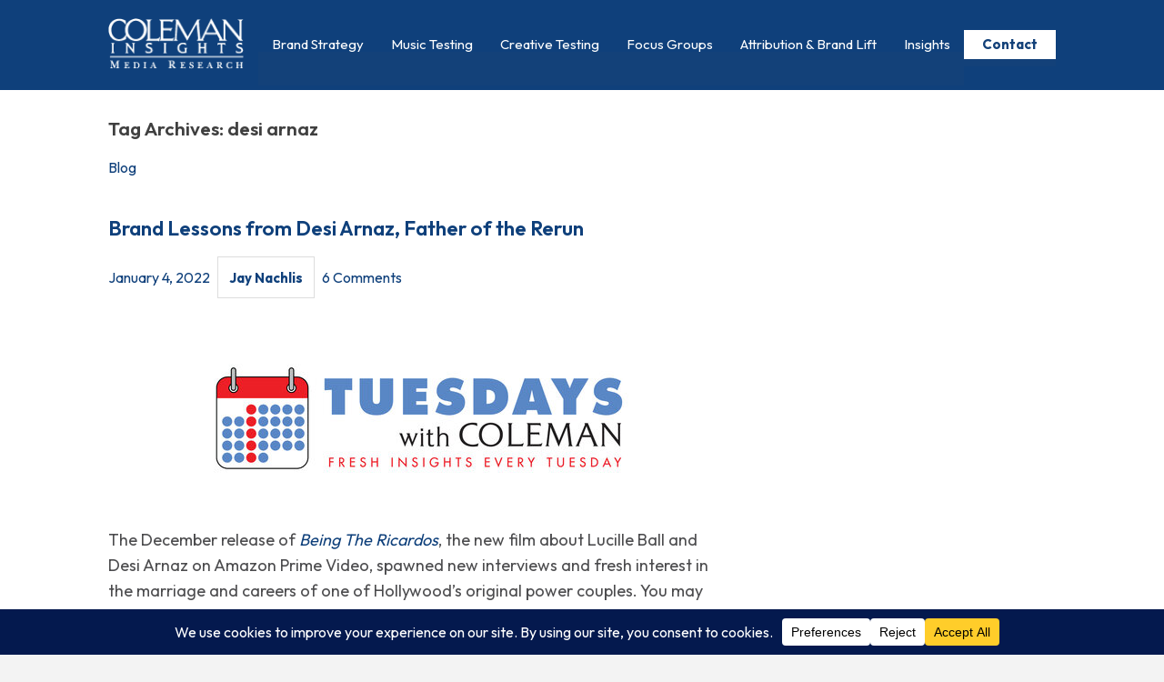

--- FILE ---
content_type: text/html; charset=UTF-8
request_url: https://colemaninsights.com/tag/desi-arnaz
body_size: 22248
content:
<!-- BEGIN NEW COOKIE TRACKING TYPE -->


<!-- END COOKIE TRACKING -->

<!DOCTYPE html>

<!--[if IE 9]>         <html lang="en-US" class="no-js ie-9"> <![endif]-->
<!--[if gt IE 9]><!--> <html lang="en-US" class="no-js">      <!--<![endif]-->

<head>
<meta charset="UTF-8">
<meta name="viewport" content="width=device-width, initial-scale=1.0">
<link rel="profile" href="http://gmpg.org/xfn/11">
<link rel="pingback" href="https://colemaninsights.com/xmlrpc.php">
<meta name='robots' content='noindex, follow' />
	<style>img:is([sizes="auto" i], [sizes^="auto," i]) { contain-intrinsic-size: 3000px 1500px }</style>
	
<!-- Google Tag Manager for WordPress by gtm4wp.com -->
<script data-cfasync="false" data-pagespeed-no-defer>
	var gtm4wp_datalayer_name = "dataLayer";
	var dataLayer = dataLayer || [];
</script>
<!-- End Google Tag Manager for WordPress by gtm4wp.com -->
	<!-- This site is optimized with the Yoast SEO plugin v26.7 - https://yoast.com/wordpress/plugins/seo/ -->
	<title>desi arnaz Archives | Coleman Insights</title>
	<meta property="og:locale" content="en_US" />
	<meta property="og:type" content="article" />
	<meta property="og:title" content="desi arnaz Archives | Coleman Insights" />
	<meta property="og:url" content="https://colemaninsights.com/tag/desi-arnaz" />
	<meta property="og:site_name" content="Coleman Insights" />
	<meta name="twitter:card" content="summary_large_image" />
	<meta name="twitter:site" content="@colemaninsights" />
	<script type="application/ld+json" class="yoast-schema-graph">{"@context":"https://schema.org","@graph":[{"@type":"CollectionPage","@id":"https://colemaninsights.com/tag/desi-arnaz","url":"https://colemaninsights.com/tag/desi-arnaz","name":"desi arnaz Archives | Coleman Insights","isPartOf":{"@id":"https://colemaninsights.com/#website"},"breadcrumb":{"@id":"https://colemaninsights.com/tag/desi-arnaz#breadcrumb"},"inLanguage":"en-US"},{"@type":"BreadcrumbList","@id":"https://colemaninsights.com/tag/desi-arnaz#breadcrumb","itemListElement":[{"@type":"ListItem","position":1,"name":"Home","item":"https://colemaninsights.com/"},{"@type":"ListItem","position":2,"name":"desi arnaz"}]},{"@type":"WebSite","@id":"https://colemaninsights.com/#website","url":"https://colemaninsights.com/","name":"Coleman Insights","description":"Building strong brands. Developing great content.","publisher":{"@id":"https://colemaninsights.com/#organization"},"potentialAction":[{"@type":"SearchAction","target":{"@type":"EntryPoint","urlTemplate":"https://colemaninsights.com/?s={search_term_string}"},"query-input":{"@type":"PropertyValueSpecification","valueRequired":true,"valueName":"search_term_string"}}],"inLanguage":"en-US"},{"@type":"Organization","@id":"https://colemaninsights.com/#organization","name":"Coleman Insights","url":"https://colemaninsights.com/","logo":{"@type":"ImageObject","inLanguage":"en-US","@id":"https://colemaninsights.com/#/schema/logo/image/","url":"https://colemaninsights.com/wp-content/uploads/2020/11/Coleman-Master-Logo-Hi-Res.jpg","contentUrl":"https://colemaninsights.com/wp-content/uploads/2020/11/Coleman-Master-Logo-Hi-Res.jpg","width":1200,"height":600,"caption":"Coleman Insights"},"image":{"@id":"https://colemaninsights.com/#/schema/logo/image/"},"sameAs":["https://www.facebook.com/colemaninsights","https://x.com/colemaninsights","https://www.linkedin.com/company/coleman-insights/","https://www.youtube.com/channel/UCaTAoCU8B4DiX7P-6p3be7w"]}]}</script>
	<!-- / Yoast SEO plugin. -->


<link rel='dns-prefetch' href='//ajax.googleapis.com' />
<link rel='dns-prefetch' href='//cdn.openshareweb.com' />
<link rel='dns-prefetch' href='//cdn.shareaholic.net' />
<link rel='dns-prefetch' href='//www.shareaholic.net' />
<link rel='dns-prefetch' href='//analytics.shareaholic.com' />
<link rel='dns-prefetch' href='//recs.shareaholic.com' />
<link rel='dns-prefetch' href='//partner.shareaholic.com' />
<!-- Shareaholic - https://www.shareaholic.com -->
<link rel='preload' href='//cdn.shareaholic.net/assets/pub/shareaholic.js' as='script'/>
<script data-no-minify='1' data-cfasync='false'>
_SHR_SETTINGS = {"endpoints":{"local_recs_url":"https:\/\/colemaninsights.com\/wp-admin\/admin-ajax.php?action=shareaholic_permalink_related","ajax_url":"https:\/\/colemaninsights.com\/wp-admin\/admin-ajax.php","share_counts_url":"https:\/\/colemaninsights.com\/wp-admin\/admin-ajax.php?action=shareaholic_share_counts_api"},"site_id":"5743b81440ba0d4a929641fd4415d174"};
</script>
<script data-no-minify='1' data-cfasync='false' src='//cdn.shareaholic.net/assets/pub/shareaholic.js' data-shr-siteid='5743b81440ba0d4a929641fd4415d174' async ></script>

<!-- Shareaholic Content Tags -->
<meta name='shareaholic:site_name' content='Coleman Insights' />
<meta name='shareaholic:language' content='en-US' />
<meta name='shareaholic:article_visibility' content='private' />
<meta name='shareaholic:site_id' content='5743b81440ba0d4a929641fd4415d174' />
<meta name='shareaholic:wp_version' content='9.7.13' />

<!-- Shareaholic Content Tags End -->
<script type="text/javascript">
/* <![CDATA[ */
window._wpemojiSettings = {"baseUrl":"https:\/\/s.w.org\/images\/core\/emoji\/16.0.1\/72x72\/","ext":".png","svgUrl":"https:\/\/s.w.org\/images\/core\/emoji\/16.0.1\/svg\/","svgExt":".svg","source":{"concatemoji":"https:\/\/colemaninsights.com\/wp-includes\/js\/wp-emoji-release.min.js?ver=6.8.3"}};
/*! This file is auto-generated */
!function(s,n){var o,i,e;function c(e){try{var t={supportTests:e,timestamp:(new Date).valueOf()};sessionStorage.setItem(o,JSON.stringify(t))}catch(e){}}function p(e,t,n){e.clearRect(0,0,e.canvas.width,e.canvas.height),e.fillText(t,0,0);var t=new Uint32Array(e.getImageData(0,0,e.canvas.width,e.canvas.height).data),a=(e.clearRect(0,0,e.canvas.width,e.canvas.height),e.fillText(n,0,0),new Uint32Array(e.getImageData(0,0,e.canvas.width,e.canvas.height).data));return t.every(function(e,t){return e===a[t]})}function u(e,t){e.clearRect(0,0,e.canvas.width,e.canvas.height),e.fillText(t,0,0);for(var n=e.getImageData(16,16,1,1),a=0;a<n.data.length;a++)if(0!==n.data[a])return!1;return!0}function f(e,t,n,a){switch(t){case"flag":return n(e,"\ud83c\udff3\ufe0f\u200d\u26a7\ufe0f","\ud83c\udff3\ufe0f\u200b\u26a7\ufe0f")?!1:!n(e,"\ud83c\udde8\ud83c\uddf6","\ud83c\udde8\u200b\ud83c\uddf6")&&!n(e,"\ud83c\udff4\udb40\udc67\udb40\udc62\udb40\udc65\udb40\udc6e\udb40\udc67\udb40\udc7f","\ud83c\udff4\u200b\udb40\udc67\u200b\udb40\udc62\u200b\udb40\udc65\u200b\udb40\udc6e\u200b\udb40\udc67\u200b\udb40\udc7f");case"emoji":return!a(e,"\ud83e\udedf")}return!1}function g(e,t,n,a){var r="undefined"!=typeof WorkerGlobalScope&&self instanceof WorkerGlobalScope?new OffscreenCanvas(300,150):s.createElement("canvas"),o=r.getContext("2d",{willReadFrequently:!0}),i=(o.textBaseline="top",o.font="600 32px Arial",{});return e.forEach(function(e){i[e]=t(o,e,n,a)}),i}function t(e){var t=s.createElement("script");t.src=e,t.defer=!0,s.head.appendChild(t)}"undefined"!=typeof Promise&&(o="wpEmojiSettingsSupports",i=["flag","emoji"],n.supports={everything:!0,everythingExceptFlag:!0},e=new Promise(function(e){s.addEventListener("DOMContentLoaded",e,{once:!0})}),new Promise(function(t){var n=function(){try{var e=JSON.parse(sessionStorage.getItem(o));if("object"==typeof e&&"number"==typeof e.timestamp&&(new Date).valueOf()<e.timestamp+604800&&"object"==typeof e.supportTests)return e.supportTests}catch(e){}return null}();if(!n){if("undefined"!=typeof Worker&&"undefined"!=typeof OffscreenCanvas&&"undefined"!=typeof URL&&URL.createObjectURL&&"undefined"!=typeof Blob)try{var e="postMessage("+g.toString()+"("+[JSON.stringify(i),f.toString(),p.toString(),u.toString()].join(",")+"));",a=new Blob([e],{type:"text/javascript"}),r=new Worker(URL.createObjectURL(a),{name:"wpTestEmojiSupports"});return void(r.onmessage=function(e){c(n=e.data),r.terminate(),t(n)})}catch(e){}c(n=g(i,f,p,u))}t(n)}).then(function(e){for(var t in e)n.supports[t]=e[t],n.supports.everything=n.supports.everything&&n.supports[t],"flag"!==t&&(n.supports.everythingExceptFlag=n.supports.everythingExceptFlag&&n.supports[t]);n.supports.everythingExceptFlag=n.supports.everythingExceptFlag&&!n.supports.flag,n.DOMReady=!1,n.readyCallback=function(){n.DOMReady=!0}}).then(function(){return e}).then(function(){var e;n.supports.everything||(n.readyCallback(),(e=n.source||{}).concatemoji?t(e.concatemoji):e.wpemoji&&e.twemoji&&(t(e.twemoji),t(e.wpemoji)))}))}((window,document),window._wpemojiSettings);
/* ]]> */
</script>
<style id='wp-emoji-styles-inline-css' type='text/css'>

	img.wp-smiley, img.emoji {
		display: inline !important;
		border: none !important;
		box-shadow: none !important;
		height: 1em !important;
		width: 1em !important;
		margin: 0 0.07em !important;
		vertical-align: -0.1em !important;
		background: none !important;
		padding: 0 !important;
	}
</style>
<link rel='stylesheet' id='wp-block-library-css' href='https://colemaninsights.com/wp-includes/css/dist/block-library/style.min.css?ver=6.8.3' type='text/css' media='all' />
<style id='classic-theme-styles-inline-css' type='text/css'>
/*! This file is auto-generated */
.wp-block-button__link{color:#fff;background-color:#32373c;border-radius:9999px;box-shadow:none;text-decoration:none;padding:calc(.667em + 2px) calc(1.333em + 2px);font-size:1.125em}.wp-block-file__button{background:#32373c;color:#fff;text-decoration:none}
</style>
<link rel='stylesheet' id='pardot-css' href='https://colemaninsights.com/wp-content/plugins/pardot/build/style-index.css?ver=1717841248' type='text/css' media='all' />
<style id='powerpress-player-block-style-inline-css' type='text/css'>


</style>
<link rel='stylesheet' id='awsm-ead-public-css' href='https://colemaninsights.com/wp-content/plugins/embed-any-document/css/embed-public.min.css?ver=2.7.12' type='text/css' media='all' />
<style id='global-styles-inline-css' type='text/css'>
:root{--wp--preset--aspect-ratio--square: 1;--wp--preset--aspect-ratio--4-3: 4/3;--wp--preset--aspect-ratio--3-4: 3/4;--wp--preset--aspect-ratio--3-2: 3/2;--wp--preset--aspect-ratio--2-3: 2/3;--wp--preset--aspect-ratio--16-9: 16/9;--wp--preset--aspect-ratio--9-16: 9/16;--wp--preset--color--black: #000000;--wp--preset--color--cyan-bluish-gray: #abb8c3;--wp--preset--color--white: #ffffff;--wp--preset--color--pale-pink: #f78da7;--wp--preset--color--vivid-red: #cf2e2e;--wp--preset--color--luminous-vivid-orange: #ff6900;--wp--preset--color--luminous-vivid-amber: #fcb900;--wp--preset--color--light-green-cyan: #7bdcb5;--wp--preset--color--vivid-green-cyan: #00d084;--wp--preset--color--pale-cyan-blue: #8ed1fc;--wp--preset--color--vivid-cyan-blue: #0693e3;--wp--preset--color--vivid-purple: #9b51e0;--wp--preset--gradient--vivid-cyan-blue-to-vivid-purple: linear-gradient(135deg,rgba(6,147,227,1) 0%,rgb(155,81,224) 100%);--wp--preset--gradient--light-green-cyan-to-vivid-green-cyan: linear-gradient(135deg,rgb(122,220,180) 0%,rgb(0,208,130) 100%);--wp--preset--gradient--luminous-vivid-amber-to-luminous-vivid-orange: linear-gradient(135deg,rgba(252,185,0,1) 0%,rgba(255,105,0,1) 100%);--wp--preset--gradient--luminous-vivid-orange-to-vivid-red: linear-gradient(135deg,rgba(255,105,0,1) 0%,rgb(207,46,46) 100%);--wp--preset--gradient--very-light-gray-to-cyan-bluish-gray: linear-gradient(135deg,rgb(238,238,238) 0%,rgb(169,184,195) 100%);--wp--preset--gradient--cool-to-warm-spectrum: linear-gradient(135deg,rgb(74,234,220) 0%,rgb(151,120,209) 20%,rgb(207,42,186) 40%,rgb(238,44,130) 60%,rgb(251,105,98) 80%,rgb(254,248,76) 100%);--wp--preset--gradient--blush-light-purple: linear-gradient(135deg,rgb(255,206,236) 0%,rgb(152,150,240) 100%);--wp--preset--gradient--blush-bordeaux: linear-gradient(135deg,rgb(254,205,165) 0%,rgb(254,45,45) 50%,rgb(107,0,62) 100%);--wp--preset--gradient--luminous-dusk: linear-gradient(135deg,rgb(255,203,112) 0%,rgb(199,81,192) 50%,rgb(65,88,208) 100%);--wp--preset--gradient--pale-ocean: linear-gradient(135deg,rgb(255,245,203) 0%,rgb(182,227,212) 50%,rgb(51,167,181) 100%);--wp--preset--gradient--electric-grass: linear-gradient(135deg,rgb(202,248,128) 0%,rgb(113,206,126) 100%);--wp--preset--gradient--midnight: linear-gradient(135deg,rgb(2,3,129) 0%,rgb(40,116,252) 100%);--wp--preset--font-size--small: 13px;--wp--preset--font-size--medium: 20px;--wp--preset--font-size--large: 36px;--wp--preset--font-size--x-large: 42px;--wp--preset--spacing--20: 0.44rem;--wp--preset--spacing--30: 0.67rem;--wp--preset--spacing--40: 1rem;--wp--preset--spacing--50: 1.5rem;--wp--preset--spacing--60: 2.25rem;--wp--preset--spacing--70: 3.38rem;--wp--preset--spacing--80: 5.06rem;--wp--preset--shadow--natural: 6px 6px 9px rgba(0, 0, 0, 0.2);--wp--preset--shadow--deep: 12px 12px 50px rgba(0, 0, 0, 0.4);--wp--preset--shadow--sharp: 6px 6px 0px rgba(0, 0, 0, 0.2);--wp--preset--shadow--outlined: 6px 6px 0px -3px rgba(255, 255, 255, 1), 6px 6px rgba(0, 0, 0, 1);--wp--preset--shadow--crisp: 6px 6px 0px rgba(0, 0, 0, 1);}:where(.is-layout-flex){gap: 0.5em;}:where(.is-layout-grid){gap: 0.5em;}body .is-layout-flex{display: flex;}.is-layout-flex{flex-wrap: wrap;align-items: center;}.is-layout-flex > :is(*, div){margin: 0;}body .is-layout-grid{display: grid;}.is-layout-grid > :is(*, div){margin: 0;}:where(.wp-block-columns.is-layout-flex){gap: 2em;}:where(.wp-block-columns.is-layout-grid){gap: 2em;}:where(.wp-block-post-template.is-layout-flex){gap: 1.25em;}:where(.wp-block-post-template.is-layout-grid){gap: 1.25em;}.has-black-color{color: var(--wp--preset--color--black) !important;}.has-cyan-bluish-gray-color{color: var(--wp--preset--color--cyan-bluish-gray) !important;}.has-white-color{color: var(--wp--preset--color--white) !important;}.has-pale-pink-color{color: var(--wp--preset--color--pale-pink) !important;}.has-vivid-red-color{color: var(--wp--preset--color--vivid-red) !important;}.has-luminous-vivid-orange-color{color: var(--wp--preset--color--luminous-vivid-orange) !important;}.has-luminous-vivid-amber-color{color: var(--wp--preset--color--luminous-vivid-amber) !important;}.has-light-green-cyan-color{color: var(--wp--preset--color--light-green-cyan) !important;}.has-vivid-green-cyan-color{color: var(--wp--preset--color--vivid-green-cyan) !important;}.has-pale-cyan-blue-color{color: var(--wp--preset--color--pale-cyan-blue) !important;}.has-vivid-cyan-blue-color{color: var(--wp--preset--color--vivid-cyan-blue) !important;}.has-vivid-purple-color{color: var(--wp--preset--color--vivid-purple) !important;}.has-black-background-color{background-color: var(--wp--preset--color--black) !important;}.has-cyan-bluish-gray-background-color{background-color: var(--wp--preset--color--cyan-bluish-gray) !important;}.has-white-background-color{background-color: var(--wp--preset--color--white) !important;}.has-pale-pink-background-color{background-color: var(--wp--preset--color--pale-pink) !important;}.has-vivid-red-background-color{background-color: var(--wp--preset--color--vivid-red) !important;}.has-luminous-vivid-orange-background-color{background-color: var(--wp--preset--color--luminous-vivid-orange) !important;}.has-luminous-vivid-amber-background-color{background-color: var(--wp--preset--color--luminous-vivid-amber) !important;}.has-light-green-cyan-background-color{background-color: var(--wp--preset--color--light-green-cyan) !important;}.has-vivid-green-cyan-background-color{background-color: var(--wp--preset--color--vivid-green-cyan) !important;}.has-pale-cyan-blue-background-color{background-color: var(--wp--preset--color--pale-cyan-blue) !important;}.has-vivid-cyan-blue-background-color{background-color: var(--wp--preset--color--vivid-cyan-blue) !important;}.has-vivid-purple-background-color{background-color: var(--wp--preset--color--vivid-purple) !important;}.has-black-border-color{border-color: var(--wp--preset--color--black) !important;}.has-cyan-bluish-gray-border-color{border-color: var(--wp--preset--color--cyan-bluish-gray) !important;}.has-white-border-color{border-color: var(--wp--preset--color--white) !important;}.has-pale-pink-border-color{border-color: var(--wp--preset--color--pale-pink) !important;}.has-vivid-red-border-color{border-color: var(--wp--preset--color--vivid-red) !important;}.has-luminous-vivid-orange-border-color{border-color: var(--wp--preset--color--luminous-vivid-orange) !important;}.has-luminous-vivid-amber-border-color{border-color: var(--wp--preset--color--luminous-vivid-amber) !important;}.has-light-green-cyan-border-color{border-color: var(--wp--preset--color--light-green-cyan) !important;}.has-vivid-green-cyan-border-color{border-color: var(--wp--preset--color--vivid-green-cyan) !important;}.has-pale-cyan-blue-border-color{border-color: var(--wp--preset--color--pale-cyan-blue) !important;}.has-vivid-cyan-blue-border-color{border-color: var(--wp--preset--color--vivid-cyan-blue) !important;}.has-vivid-purple-border-color{border-color: var(--wp--preset--color--vivid-purple) !important;}.has-vivid-cyan-blue-to-vivid-purple-gradient-background{background: var(--wp--preset--gradient--vivid-cyan-blue-to-vivid-purple) !important;}.has-light-green-cyan-to-vivid-green-cyan-gradient-background{background: var(--wp--preset--gradient--light-green-cyan-to-vivid-green-cyan) !important;}.has-luminous-vivid-amber-to-luminous-vivid-orange-gradient-background{background: var(--wp--preset--gradient--luminous-vivid-amber-to-luminous-vivid-orange) !important;}.has-luminous-vivid-orange-to-vivid-red-gradient-background{background: var(--wp--preset--gradient--luminous-vivid-orange-to-vivid-red) !important;}.has-very-light-gray-to-cyan-bluish-gray-gradient-background{background: var(--wp--preset--gradient--very-light-gray-to-cyan-bluish-gray) !important;}.has-cool-to-warm-spectrum-gradient-background{background: var(--wp--preset--gradient--cool-to-warm-spectrum) !important;}.has-blush-light-purple-gradient-background{background: var(--wp--preset--gradient--blush-light-purple) !important;}.has-blush-bordeaux-gradient-background{background: var(--wp--preset--gradient--blush-bordeaux) !important;}.has-luminous-dusk-gradient-background{background: var(--wp--preset--gradient--luminous-dusk) !important;}.has-pale-ocean-gradient-background{background: var(--wp--preset--gradient--pale-ocean) !important;}.has-electric-grass-gradient-background{background: var(--wp--preset--gradient--electric-grass) !important;}.has-midnight-gradient-background{background: var(--wp--preset--gradient--midnight) !important;}.has-small-font-size{font-size: var(--wp--preset--font-size--small) !important;}.has-medium-font-size{font-size: var(--wp--preset--font-size--medium) !important;}.has-large-font-size{font-size: var(--wp--preset--font-size--large) !important;}.has-x-large-font-size{font-size: var(--wp--preset--font-size--x-large) !important;}
:where(.wp-block-post-template.is-layout-flex){gap: 1.25em;}:where(.wp-block-post-template.is-layout-grid){gap: 1.25em;}
:where(.wp-block-columns.is-layout-flex){gap: 2em;}:where(.wp-block-columns.is-layout-grid){gap: 2em;}
:root :where(.wp-block-pullquote){font-size: 1.5em;line-height: 1.6;}
</style>
<link rel='stylesheet' id='contact-form-7-css' href='https://colemaninsights.com/wp-content/plugins/contact-form-7/includes/css/styles.css?ver=6.1.4' type='text/css' media='all' />
<link rel='stylesheet' id='topbar-css' href='https://colemaninsights.com/wp-content/plugins/top-bar/inc/../css/topbar_style.css?ver=6.8.3' type='text/css' media='all' />
<link rel='stylesheet' id='child-normalize-css' href='https://colemaninsights.com/wp-content/themes/wp-ncstarter/css/normalize.css?ver=3.0' type='text/css' media='all' />
<link rel='stylesheet' id='child-foundation-css' href='https://colemaninsights.com/wp-content/themes/wp-ncstarter/css/foundation.css?ver=3.0' type='text/css' media='all' />
<link rel='stylesheet' id='child-style-css' href='https://colemaninsights.com/wp-content/themes/wp-ncstarter/style.css?ver=3.0' type='text/css' media='all' />
<link rel='stylesheet' id='child-style-css-css' href='https://colemaninsights.com/wp-content/themes/wp-ncstarter/style.css?ver=1.0' type='text/css' media='all' />
<link rel='stylesheet' id='elementor-frontend-css' href='https://colemaninsights.com/wp-content/plugins/elementor/assets/css/frontend.min.css?ver=3.34.1' type='text/css' media='all' />
<link rel='stylesheet' id='eael-general-css' href='https://colemaninsights.com/wp-content/plugins/essential-addons-for-elementor-lite/assets/front-end/css/view/general.min.css?ver=6.5.5' type='text/css' media='all' />
<!--n2css--><!--n2js--><script type="text/javascript" src="https://ajax.googleapis.com/ajax/libs/jquery/1.11.1/jquery.min.js?ver=1.11.1" id="jquery-js"></script>
<script type="text/javascript" src="https://colemaninsights.com/wp-content/themes/wp-forge/js/vendor/modernizr.js?ver=2.8.3" id="wpforge_modernizr-js"></script>
<script type="text/javascript" id="topbar_frontjs-js-extra">
/* <![CDATA[ */
var tpbr_settings = {"fixed":"fixed","user_who":"notloggedin","guests_or_users":"all","message":"The State of Video Podcasting 2025 - Live Webinar April 17th","status":"inactive","yn_button":"nobutton","color":"#649cbe","button_text":"Save Your Spot!","button_url":"https:\/\/us02web.zoom.us\/webinar\/register\/WN_B90uhY6zSBOct3YjNulFPg#\/registration","button_behavior":"newwindow","is_admin_bar":"no","detect_sticky":"1"};
/* ]]> */
</script>
<script type="text/javascript" src="https://colemaninsights.com/wp-content/plugins/top-bar/inc/../js/tpbr_front.min.js?ver=6.8.3" id="topbar_frontjs-js"></script>
<link rel="https://api.w.org/" href="https://colemaninsights.com/wp-json/" /><link rel="alternate" title="JSON" type="application/json" href="https://colemaninsights.com/wp-json/wp/v2/tags/540" />            <script type="text/javascript"><!--
                                function powerpress_pinw(pinw_url){window.open(pinw_url, 'PowerPressPlayer','toolbar=0,status=0,resizable=1,width=460,height=320');	return false;}
                //-->

                // tabnab protection
                window.addEventListener('load', function () {
                    // make all links have rel="noopener noreferrer"
                    document.querySelectorAll('a[target="_blank"]').forEach(link => {
                        link.setAttribute('rel', 'noopener noreferrer');
                    });
                });
            </script>
            
<!-- Google Tag Manager for WordPress by gtm4wp.com -->
<!-- GTM Container placement set to manual -->
<script data-cfasync="false" data-pagespeed-no-defer>
	var dataLayer_content = {"pagePostType":"post","pagePostType2":"tag-post"};
	dataLayer.push( dataLayer_content );
</script>
<script data-cfasync="false" data-pagespeed-no-defer>
(function(w,d,s,l,i){w[l]=w[l]||[];w[l].push({'gtm.start':
new Date().getTime(),event:'gtm.js'});var f=d.getElementsByTagName(s)[0],
j=d.createElement(s),dl=l!='dataLayer'?'&l='+l:'';j.async=true;j.src=
'//www.googletagmanager.com/gtm.js?id='+i+dl;f.parentNode.insertBefore(j,f);
})(window,document,'script','dataLayer','GTM-NPV6J9');
</script>
<!-- End Google Tag Manager for WordPress by gtm4wp.com --><meta name="generator" content="Elementor 3.34.1; features: additional_custom_breakpoints; settings: css_print_method-external, google_font-enabled, font_display-swap">
			<style>
				.e-con.e-parent:nth-of-type(n+4):not(.e-lazyloaded):not(.e-no-lazyload),
				.e-con.e-parent:nth-of-type(n+4):not(.e-lazyloaded):not(.e-no-lazyload) * {
					background-image: none !important;
				}
				@media screen and (max-height: 1024px) {
					.e-con.e-parent:nth-of-type(n+3):not(.e-lazyloaded):not(.e-no-lazyload),
					.e-con.e-parent:nth-of-type(n+3):not(.e-lazyloaded):not(.e-no-lazyload) * {
						background-image: none !important;
					}
				}
				@media screen and (max-height: 640px) {
					.e-con.e-parent:nth-of-type(n+2):not(.e-lazyloaded):not(.e-no-lazyload),
					.e-con.e-parent:nth-of-type(n+2):not(.e-lazyloaded):not(.e-no-lazyload) * {
						background-image: none !important;
					}
				}
			</style>
			<link rel="icon" href="https://colemaninsights.com/wp-content/uploads/2016/01/cropped-favicon-32x32.png" sizes="32x32" />
<link rel="icon" href="https://colemaninsights.com/wp-content/uploads/2016/01/cropped-favicon-192x192.png" sizes="192x192" />
<link rel="apple-touch-icon" href="https://colemaninsights.com/wp-content/uploads/2016/01/cropped-favicon-180x180.png" />
<meta name="msapplication-TileImage" content="https://colemaninsights.com/wp-content/uploads/2016/01/cropped-favicon-270x270.png" />
		<style type="text/css" id="wp-custom-css">
			body,a, p, ul, h1, h2, h3, h4, h5, h6, ul, li, .button {
	font-family: 'Outfit', sans-serif !important;
	
}

body p, ul {
	font-size: 18px !important;
}

.page-id-2947 p{
	font-size: 1em !important;
}

h1, h2, h3, h4, h5, h6, .button {
	font-weight: 600;
}

.nav_container {
	z-index:999999999999;
}
.job-title {
	margin-bottom: 0 !important;
	line-height: 1rem;
}

.breadcrumbs {
	display: none;
}

@media only screen and (max-width: 800px)  {
	
.homepage-hero-header {
	padding-top: 40px;
	}
}

.homepage-hero-header {
	margin-top: 40px;
	}
.its-time-button {
	z-index: 100000;
}

li {
	hyphens: none; !important;
}

.page-id-5454 p,.page-id-5454 ul,.page-id-5433 p,.page-id-5433 ul,.page-id-5141 p,.page-id-5141 ul,.page-id-5046 p,.page-id-5046 ul,.page-id-5022 p,.page-id-5022 ul,.page-id-4919 p, .page-id-4919 ul, .page-id-5087 p, .page-id-5087 ul, .page-id-5272 p, .page-id-5272 ul, .page-id-5369 p, .page-id-5369 ul {
	font-size: 18px;
}

#menu-item-4938 li a {
	display: block;
}
/* #menu-item-5064, #menu-item-5064 a {
	background: #8bc5e9 !important; */
	margin-top: 0 !important;
}
.top-bar-section .arrow {
}

.page-id-4919 .main-body-container {
	padding-top: 0 !important;
}

.home-1 {
background-image: url('https://colemaninsights.com/wp-content/uploads/2023/12/coleman-header.jpg');
	background-position: top center;
	padding-bottom:30px !important;
}

.homepage-hero-header, .homepage-hero-button {

/* 	background: green; */
}
.homepage-hero-header {
/* 	font-size: 25px !important;
	text-align: left !important;
	margin-right: 20px;
	padding-top: 205px; */
	
}

.custom-gap .elementor-inner-column{
	margin:0 10px;
}
.inner-form p br{
	display:none;
	
}
.inner-form p label{
	color: #000; 
	font-size:16px;
	 font-family: "DM Sans", Sans-serif;
}
.inner-form .wpcf7-form-control {
	margin-top: 10px;
	border: 1px solid #d5d4d4;
	border-radius: 5px;
	height: 45px;
	background: #f7f7f7;
	box-shadow: none;
	font-size: 16px;
	padding: 5px 15px;
	color: black;
	 font-family: "DM Sans", Sans-serif;
}
.inner-form .wpcf7-form-control:hover, .inner-form .wpcf7-form-control:focus{
	border: 1px solid #95e6d3;  
  background: #edf5f4;
  box-shadow: 0px 0px 5px 2px rgba(179, 232, 223,0.8);
}
.inner-form .wpcf7-submit {
	background-color: #000;
	font-family: "DM Sans", Sans-serif;
	font-size: 18px;
	font-weight: 500;
	border-style: solid;
	border-width: 1px 1px 1px 1px;
	border-color: #000;
	border-radius: 25px 25px 25px 25px;
	padding: 12px 40px 12px 40px !important;
	color: white;
	height: auto !important;
}
.inner-form .wpcf7-submit:hover, .inner-form .wpcf7-submit:focus {
	background-color: #2F76B3;
	border-color: #2F76B3;	
	color: white;
}
.wpcf7 form.sent .wpcf7-response-output {
	border-color: #46b450;
	background: #f7fbec;
	width: 100%;
	padding: 18px;
	border-radius: 7px;
	text-align: center;
	margin: 0 0 15px 0;
}
/* 17-04-25 css */
.driving-box{
	padding:0px 15px;
}
.driving-box .elementor-widget-wrap{
	padding:25px 25px 25px 25px !important;
	border:2px solid #000;
  border-top:40px solid #5E84CA;
	box-shadow: rgb(0, 0, 0) 15px 15px 0px 0px, rgba(255, 255, 255, 0.8) -6px -2px 16px 0px;
}
.td-content p{
	text-align:center;
}
.eael-dt-th-align-left .eael-data-table thead tr th {
	text-align: center;
}
.elementor-6019 .elementor-element.elementor-element-53d76b1 .eael-data-table tbody .td-content-wrapper {
	text-align: center;
}
.eael-dt-th-align-left .eael-data-table thead tr th:first-child{
	text-align:left !important;
}
table tr td:first-child .td-content-wrapper{
	text-align:left !important;
}
.levels h4{
	display: inline-block;
  background: #5E84CA;
  color: #fff;
  font-size: 40px;
  font-weight: 600;
  padding: 12px 59px;
  border-radius: 0px 20px 20px 0px;
	position:relative;
}
.border-left h4::after{
	position: absolute;
  content: "";
  left: -150%;
  width: 152%;
  height: 100%;
  background: #5E84CA;
  top: 0;
}
.border-right h4::after{
	position: absolute;
  content: "";
  right: -150%;
  width: 152%;
  height: 100%;
  background: #5E84CA;
  top: 0;
}
.levels-right h4{
	float:right;
	border-radius: 20px 0px 0px 20px;
}
.half-size h4 {
	width: 70%;
	font-size: 82px;
	line-height: 1.1;
	padding: 50px;
}
.content_container{
	overflow:hidden;
}
.full{
	position:relative;
}
.full h4{
	width:100%;
	text-align:center;
	position:relative;
}
.full h4::after {
	position: absolute;
	content: "";
	left: -50%;
	width: 200%;
	height: 100%;
	background: #5E84CA;
	top: 0;
}
.full span{
	position:relative;
	z-index:5;
}

.custom-cm-section p{
	font-size:22px !important;
}
.new-contact-form .gform_heading{
	display:none;
}
.new-contact-form .medium{
	width:100% !important;
}
.new-contact-form .gform_button{
	font-size:18px;
}






@media only screen and (min-device-width: 1199px) and (max-device-width: 1760px){
 .elementor-container{
	max-width: 1140px;
}
	.banner	.logo-header{
		max-width: 1140px; 
		margin:0 auto 40px;
	}
.concept-head .elementor-widget-container {
	max-width: 1140px;
	margin: 0 auto 0px !important;
}	
	
	
}

@media only screen and (min-device-width: 768px) and (max-device-width: 1024px){
	.from700 .elementor-inner-column{
		margin:auto;
	}

}




@media only screen and (max-width: 1024px)  {
.custom-gap .elementor-inner-column {
	margin: 8px 0px;
	border: 1px solid #f2f2f2;
	border-radius: 15px;
}	
.levels h4{	
  font-size: 27px;
}
.half-size h4 {
	width: 60%;
	font-size: 40px !important;
	padding: 34px;
}	
	
	
	
}


/* New Css start */
.total-success .elementor-column{
	padding:0 10px;
}
.total-success .elementor-column .elementor-widget-wrap{
	box-shadow: rgba(0, 0, 0, 0.1) 0px 1px 3px 0px, rgba(0, 0, 0, 0.06) 0px 1px 2px 0px;
}
.validate-box .elementor-image-box-title{
	margin-top:0px;
}
.with-validate .left-btn {
	width: auto;
	margin-right: 30px;
	margin-bottom: 0;
}
.with-validate .right-btn {
	width: auto;
}
.custom-forms-fiels .wpcf7-form-control {
	border: 1px solid #ccc;
	height: 55px;
	padding: 10px 15px;
	font-size: 16px;
	color: #000;
	border-radius: 5px;
}
.custom-forms-fiels .wpcf7-submit {
	background-color: #0069A5;
	font-size: 18px;
	font-weight: 500;
	border-radius: 25px 25px 25px 25px;
	padding: 10px 50px;
	border: none;
	color: #fff;
}
.custom-forms-fiels .wpcf7-submit:hover {
	background-color: #45788D;
}
.custom-forms-fiels .wpcf7-form p{
	text-align:center;
}
.page-id-5827 .main-body-container{
	padding-top:65px !important;
}
#tpbr_topbar{
	z-index:999999999 !important;
}

.flex-div .elementor-widget-wrap{
	display:flex;
	align-items:center;
	gap:20px;
}
.flex-div .elementor-element{
	width:auto !important;
}
.flex-div .elementor-widget:not(:last-child) {
    margin-block-end: 0px !important;
}


.blue-text{
	color:#479ed6;
}
.red-text{
	color:#b41313;
}
.custom-table .eael-data-table tr:last-child td {
	background: #00639f !important;
	color: #fff !important;
	font-weight: 600;
}



@media only screen and (max-width: 767px)  {
	.with-validate .elementor-widget-wrap {
		justify-content:center;
	}
.with-validate .left-btn {
	margin: 0 10px 10px 0;
}	
.with-validate .right-btn {
	margin-top: -10px;
}	
.page-id-5827 .main-body-container {
	padding-top: 35px !important;
}	
.levels h4{	
  font-size:18px;
}	
.half-size h4 {
	width: 80%;
	font-size: 26px !important;
	padding: 18px;
}	
.new-contact-form .gform_button {
	font-size: 16px;
	padding: 10px 25px !important;
}
	
	
}





.text-shadow-btn .elementor-button-text{
	text-shadow: 1px 2px 5px #333 !important;
}
.full-blue-bar{
	display: block;
  background: #5E84CA;
	height:35px;
  color: #fff;
  font-size: 40px;
  font-weight: 600;
  padding: 12px 59px;  
  position: relative;
}
.full-blue-bar::before{
	  position: absolute;
    content: "";
    left: -150%;
    width: 400%;
    height: 100%;
    background: #5E84CA;
    top: 0;
}
.center-form #pardot-form{
	margin:0 auto !important;
}

.driving-box-yellow .elementor-widget-wrap {
	padding: 50px 50px 50px 50px !important;
	border: none !important;
	box-shadow: rgb(224, 182, 23) 25px 25px 0px 0px, rgba(255, 255, 255, 0.8) -6px -2px 16px 0px;
}
.Study-matter .elementor-container{
	max-width:100% !important;
}
.Study-matter .driving-box-yellow{
	max-width: 1100px;
  margin: auto;
}
.yellow-box .elementor-widget-wrap{
	border-top: 40px solid #e0b618 !important;
}
.graw-box .elementor-widget-wrap{
	border-top: 40px solid #b4b4b4 !important;
}
.deep-yellow-box .elementor-widget-wrap{
	border-top: 40px solid #ad7d44 !important;
} 
.socials{
	text-align:center;
	display:block;
	margin-top:25px;
}
.socials ul{
	padding:0px;
	margin:0px;
}
.socials ul li{
	list-style:none;
	display:inline-block;
	margin:0 10px;
}









@media only screen and (max-width: 767px)  {
.driving-box-yellow .elementor-widget-wrap {
	padding: 30px 30px 30px 30px !important;
}	
	.socials ul li img{
		max-width:45px;
	}	
	
}

		</style>
		<script src="//use.typekit.net/qiq0oxj.js"></script>
<script>try{Typekit.load();}catch(e){}</script>

<link rel="preconnect" href="https://fonts.googleapis.com">
<link rel="preconnect" href="https://fonts.gstatic.com" crossorigin>
<link href="https://fonts.googleapis.com/css2?family=Outfit:wght@400;600;700&display=swap" rel="stylesheet">

<!-- Twitter cards start -->
<div style="display:none;">

<meta name="twitter:card" content="summary_large_image">
<meta name="twitter:creator" content="@colemaninsights">
<meta name="twitter:site" content="@https://colemaninsights.com/">
<meta name="twitter:title" content="Brand Lessons from Desi Arnaz, Father of the Rerun">
<meta property="og:description" content="The December release of Being The Ricardos, the new film about Lucille Ball and Desi Arnaz on Amazon Prime Video, spawned new interviews and fresh interest in the marriage and careers of one of Hollywood’s original power couples. You may already know some of the highlights: Lucille Ball was the first woman to run her &hellip; <a href="https://colemaninsights.com/coleman-insights-blog/brand-lessons-from-desi-arnaz-father-of-the-rerun" class="more-link">Continue reading <span class="screen-reader-text">Brand Lessons from Desi Arnaz, Father of the Rerun</span> <span class="meta-nav">&raquo;</span></a>">
<meta name="twitter:image:src" content="">
</div>
<!-- Twitter cards end -->

<!-- Facebook Pixel Code -->

<script>

!function(f,b,e,v,n,t,s)

{if(f.fbq)return;n=f.fbq=function(){n.callMethod?

n.callMethod.apply(n,arguments):n.queue.push(arguments)};

if(!f._fbq)f._fbq=n;n.push=n;n.loaded=!0;n.version='2.0';

n.queue=[];t=b.createElement(e);t.async=!0;

t.src=v;s=b.getElementsByTagName(e)[0];

s.parentNode.insertBefore(t,s)}(window,document,'script',

'https://connect.facebook.net/en_US/fbevents.js');


fbq('init', '545338419180941'); 

fbq('track', 'PageView');

</script>

<noscript>

<img height="1" width="1" 

src="https://www.facebook.com/tr?id=545338419180941&ev=PageView

&noscript=1"/>

</noscript>

<!-- End Facebook Pixel Code -->

<!-- Global site tag (gtag.js) - Google Analytics -->
<script async src="https://www.googletagmanager.com/gtag/js?id=G-B5NWKCCPCL"></script>
<script>
  window.dataLayer = window.dataLayer || [];
  function gtag(){dataLayer.push(arguments);}
  gtag('js', new Date());

  gtag('config', 'G-B5NWKCCPCL');
</script>

</head>
<body class="archive tag tag-desi-arnaz tag-540 wp-theme-wp-forge wp-child-theme-wp-ncstarter full-width front-page custom-background-empty elementor-default elementor-kit-4918">
	
		
	<input type="hidden" class="hidden-valid-page" value="">
	
	<div class="main-body-container">

    
    
     	<div class="nav_container fixed">
	<div class="bg-container"><div class="row logos hide-for-medium-up">
		
		<div class="medium-3 columns top-bar-logo">
    		<a href=" https://colemaninsights.com">
        		<img src="https://colemaninsights.com/wp-content/themes/wp-ncstarter/images/logo-new.png" alt="Coleman Insights Logo" title="Coleman Insights Logo" >
        	</a>
        	<div class="mobile-expand-button  hide-for-medium-up">
	        	<div class="mobile-icon"></div>
        	</div>
		</div>
		
		<div class="medium-9 columns top-bar-cta hide">
    		
    		<div class="columns medium-8">
        		<h4>Building strong brands. Developing great content.</h4>
        	</div>
        	
        	<div class="columns medium-4">
        		<a href="https://colemaninsights.com/contact" class="button orange-button">Learn More Details</a>
			</div>
			
		</div>
	</div>
	</div>

<a class="skip-link screen-reader-text" href="#content">Skip to content</a>

    <div class="secondary-menu-container">
        <div class="nav_wrap row">

        		<div>
                    <nav class="top-bar" data-topbar data-options="scrolltop:false;mobile_show_parent_link:true;">
                        <ul class="title-area">
	                        <li class="name hide">
	                        	
	                        </li>
                            <!-- Remove the class "menu-icon" to get rid of menu icon. Take out "Menu" to just have icon alone -->
                            <li class="toggle-topbar menu-icon"><a href="#"><span></span></a></li>
                        </ul>
                        <div class="medium-2 small-12 columns top-bar-logo hide-for-small-only">
				    		<a href=" https://colemaninsights.com">
				        		<img src="https://colemaninsights.com/wp-content/themes/wp-ncstarter/images/logo-new.png" alt="Coleman Insights Logo" title="Coleman Insights Logo" >
				        	</a>
				        	<div class="mobile-expand-button  hide-for-medium-up">
					        	<div class="mobile-icon"></div>
				        	</div>
						</div>
                        <div class="columns medium-8 small-12">
	                        <section class="top-bar-section main-navigation">
	                            <ul class=""><li class="divider"></li><li id="menu-item-6330" class="menu-item menu-item-main-menu menu-item-brand-strategy has-dropdown"><a  href="#">Brand Strategy</a>
	<ul class="dropdown">
	<li id="menu-item-5317" class="menu-item menu-item-main-menu menu-item-plan-developer-perceptual-study"><a  href="https://colemaninsights.com/podcasting/plan-developer-perceptual-research">Plan Developer Perceptual Study</a></li>
</ul>
</li>
<li class="divider"></li><li id="menu-item-6331" class="menu-item menu-item-main-menu menu-item-music-testing has-dropdown"><a  href="#">Music Testing</a>
	<ul class="dropdown">
	<li id="menu-item-5467" class="menu-item menu-item-main-menu menu-item-integr8-new-music-research"><a  href="https://colemaninsights.com/radio/integr8-research">Integr8 New Music Research</a></li>
	<li id="menu-item-6188" class="menu-item menu-item-main-menu menu-item-integr8-usa-national-new-music-research"><a  href="https://colemaninsights.com/radio/integr8-usa">Integr8 USA National New Music Research</a></li>
	<li id="menu-item-5388" class="menu-item menu-item-main-menu menu-item-fact360-strategic-music-test"><a  href="https://colemaninsights.com/radio/fact360-strategic-music-test">FACT360 Strategic Music Test</a></li>
	<li id="menu-item-6225" class="menu-item menu-item-main-menu menu-item-music-industry"><a  href="https://colemaninsights.com/music-industry">Music Industry</a></li>
</ul>
</li>
<li class="divider"></li><li id="menu-item-6333" class="menu-item menu-item-main-menu menu-item-creative-testing has-dropdown"><a  href="#">Creative Testing</a>
	<ul class="dropdown">
	<li id="menu-item-5101" class="menu-item menu-item-main-menu menu-item-mediaekg-content-testing"><a  href="https://colemaninsights.com/podcasting/mediaekg-ekg-content-research">mediaEKG Content Testing</a></li>
	<li id="menu-item-5794" class="menu-item menu-item-main-menu menu-item-pod-predictor-podcast-concept-testing"><a  href="https://colemaninsights.com/podcasting/pod-predictor">Pod Predictor Podcast Concept Testing</a></li>
</ul>
</li>
<li class="divider"></li><li id="menu-item-6332" class="menu-item menu-item-main-menu menu-item-focus-groups has-dropdown"><a  href="#">Focus Groups</a>
	<ul class="dropdown">
	<li id="menu-item-5045" class="menu-item menu-item-main-menu menu-item-campfire-online-discussion-groups"><a  href="https://colemaninsights.com/podcasting/campfire-online-discussion-groups">Campfire Online Discussion Groups</a></li>
	<li id="menu-item-79" class="menu-item menu-item-main-menu menu-item-20-20-focus-groups"><a  href="https://colemaninsights.com/radio/focus-groups">20/20 Focus Groups</a></li>
</ul>
</li>
<li class="divider"></li><li id="menu-item-5718" class="menu-item menu-item-main-menu menu-item-attribution-brand-lift has-dropdown"><a  href="https://colemaninsights.com/attribution-brand-lift">Attribution &#038; Brand Lift</a>
	<ul class="dropdown">
	<li id="menu-item-5879" class="menu-item menu-item-main-menu menu-item-validate-audio-attribution"><a  href="https://colemaninsights.com/attribution-brand-lift/validate-audio-attribution">Validate Audio Attribution</a></li>
	<li id="menu-item-5233" class="menu-item menu-item-main-menu menu-item-ascend-brand-lift-study"><a  href="https://colemaninsights.com/attribution-brand-lift/ascend-brand-lift-study">Ascend Brand Lift Study</a></li>
</ul>
</li>
<li class="divider"></li><li id="menu-item-5701" class="menu-item menu-item-main-menu menu-item-insights has-dropdown"><a  href="#">Insights</a>
	<ul class="dropdown">
	<li id="menu-item-5702" class="menu-item menu-item-main-menu menu-item-our-story"><a  href="https://colemaninsights.com/about/our-story">Our Story</a></li>
	<li id="menu-item-3021" class="menu-item menu-item-main-menu menu-item-our-people"><a  href="https://colemaninsights.com/about/our-media-research-people">Our People</a></li>
	<li id="menu-item-1406" class="menu-item menu-item-main-menu menu-item-blog"><a  href="https://colemaninsights.com/category/coleman-insights-blog">Blog</a></li>
	<li id="menu-item-2995" class="menu-item menu-item-main-menu menu-item-industry-studies"><a  href="https://colemaninsights.com/industry-studies">Industry Studies</a></li>
	<li id="menu-item-3074" class="menu-item menu-item-main-menu menu-item-news"><a  href="https://colemaninsights.com/category/news">News</a></li>
</ul>
</li>
<li class="divider"></li><li id="menu-item-85" class="contact-button menu-item menu-item-main-menu menu-item-contact"><a  href="https://colemaninsights.com/contact">Contact</a></li>
</ul>	                        </section>
                        </div>
<!--                         <img src="https://colemaninsights.com/wp-content/themes/wp-ncstarter/images/accredited-icon.png" class="acc-icon"> -->
                    </nav>
        </div><!-- .row -->
        </div>
    </div>
</div><!-- end .nav_container -->     

        <div class="content_container">
    
                	<section class="content_wrap row" role="document">
        
	<div id="content" class="medium-8 large-8 columns" role="main">
    
    	<p class="breadcrumbs"><span><span><a href="https://colemaninsights.com/">Home</a></span> » <span class="breadcrumb_last" aria-current="page">desi arnaz</span></span></p>
					<header class="archive-header">
				<h4 class="archive-title">Tag Archives: <span>desi arnaz</span></h4>

						</header><!-- .archive-header -->

			
	<article id="post-4420" class="post-4420 post type-post status-publish format-standard hentry category-coleman-insights-blog tag-desi-arnaz tag-i-love-lucy tag-lucille-ball tag-reruns">
		<header class="entry-header">
												<div class="entry-meta-categories"><span class="categories-links"><a href="https://colemaninsights.com/category/coleman-insights-blog" rel="category tag">Blog</a></span></div>														<h1 class="entry-title">
					<a href="https://colemaninsights.com/coleman-insights-blog/brand-lessons-from-desi-arnaz-father-of-the-rerun" title="Permalink to Brand Lessons from Desi Arnaz, Father of the Rerun" rel="bookmark">Brand Lessons from Desi Arnaz, Father of the Rerun</a>
				</h1>
						<div class="entry-meta-header">
									<span class="entry-date updated"><span class="genericon genericon-time"></span><a href="https://colemaninsights.com/coleman-insights-blog/brand-lessons-from-desi-arnaz-father-of-the-rerun" rel="bookmark"><time class="entry-date" datetime="2022-01-04T09:45:28-05:00">January 4, 2022</time></a></span> <span class="byline"><span class="genericon genericon-user"></span><span class="author vcard"><a class="url fn n" href="https://colemaninsights.com/author/jay" rel="author">Jay Nachlis</a></span></span>											
					<span class="genericon genericon-comment"></span> <a href="https://colemaninsights.com/coleman-insights-blog/brand-lessons-from-desi-arnaz-father-of-the-rerun#comments">6 Comments</a>											</div><!-- end .entry-meta-header -->
								</header><!-- .entry-header -->
		            <div class="entry-content">
                <p><img fetchpriority="high" decoding="async" class="size-full wp-image-4085 aligncenter" src="https://colemaninsights.com/wp-content/uploads/2021/02/rsz_clmn_tuesdays_logo_hr-1.jpg" alt="" width="500" height="200" srcset="https://colemaninsights.com/wp-content/uploads/2021/02/rsz_clmn_tuesdays_logo_hr-1.jpg 500w, https://colemaninsights.com/wp-content/uploads/2021/02/rsz_clmn_tuesdays_logo_hr-1-300x120.jpg 300w" sizes="(max-width: 500px) 100vw, 500px" /></p>
<p>The December release of <a href="https://www.amazon.com/Being-Ricardos-Nicole-Kidman/dp/B09JB21878"><em>Being The Ricardos</em></a>, the new film about Lucille Ball and Desi Arnaz on Amazon Prime Video, spawned new interviews and fresh interest in the marriage and careers of one of Hollywood’s original power couples. You may already know some of the highlights:</p>
<ul>
<li>Lucille Ball was the <a href="https://www.huffpost.com/entry/lucille-ball-revolutionary_n_7138476">first woman to run her own production company</a>, Desilu;</li>
<li>Lucy and Desi took a pay cut to ensure <em>I Love Lucy</em> would be filmed on high quality 35mm film like movies, <a href="https://www.pastemagazine.com/tv/how-i-love-lucy-defined-the-modern-sitcom/">when the television standard was grainy kinescope</a>;</li>
<li><em>I Love Lucy</em> was <a href="https://www.dga.org/craft/dgaq/all-articles/0307-july-2003/i-love-lucy.aspx">the first sitcom to be filmed in front of a live audience</a>;</li>
<li><em>I Love Lucy</em> was the <a href="https://lucy-desi.com/i-love-lucy-history/fast-facts/">first sitcom to film with three cameras</a> instead of a single camera in front of a live audience;</li>
<li><em>I Love Lucy </em>was the first sitcom to showcase an interracial couple</li>
</ul>
<p>and that’s just scratching the surface of the innovations that broke ground and changed industry norms.</p>
<p>But did you know Desi Arnaz is the father of the rerun?</p>
<p>In 1952, when Ball was pregnant with the couple’s second child, it became apparent that not enough episodes would be able to be filmed before she would go on maternity leave prior to giving birth to Desi Arnaz, Jr. It was unthinkable to television executives at the time that anything but new content would be aired. As the legend goes, Arnaz was told, “Who would want to watch it after it airs?”</p>
<p>Of course, Desi Arnaz ends up winning that debate. “The Quiz Show,” an <em>I Love Lucy </em>episode that originally aired on November 12, 1951, re-aired on October 20, 1952, <a href="https://terrencemoss.blogspot.com/2017/07/when-i-love-lucy-invented-tv-rerun.html">becoming the first rerun</a>.</p>
<p><iframe title="I Love Lucy - The Quiz Show" width="1024" height="576" src="https://www.youtube.com/embed/7mhAvxu6Wc0?feature=oembed" frameborder="0" allow="accelerometer; autoplay; clipboard-write; encrypted-media; gyroscope; picture-in-picture" allowfullscreen></iframe></p>
<p>The effects of that decision can’t be overstated. Reruns paved the way for syndication, which made Lucy and Desi­–and countless of Hollywood stars to follow–millions of dollars. The decision to record on high quality 35mm film made it possible.</p>
<p>But one of the biggest, and perhaps most underappreciated effects of the rerun, is the perceptual change that needed to take place. And yet here we are, <u>70 years</u> after Desi Arnaz was asked by a television executive why people would want to watch something more than once, the question still gets asked. To every general manager, program director, and talent that wonders why content should be “recycled” (as its usually referred to in audio), might I suggest posting the “Who would want to watch it after it airs?” quote somewhere in your sight line.</p>
<p>Reruns–or recycling–is one of the great tools in a radio station’s arsenal. Stations that consistently conduct research don’t guess which content is working–they know exactly what content is resonating with listeners and track it. Then, they recycle it so the best content airs most often. In today’s fragmented listening universe, it’s more likely than ever that recycled content will be heard for the first time by someone the second, third, or fourth time you air it. But the point really is, if it’s great content, who cares if they hear it again?</p>
<p>Consider <a href="https://www.hollywoodreporter.com/news/general-news/how-i-love-lucy-dominated-222960/">that some 75% of the population that owned a television set watched <em>I Love Lucy</em> on a weekly basis</a>.</p>
<p>Recycling worked just fine for them.</p>
<p>&nbsp;</p>
<p>&nbsp;</p>
<p>&nbsp;</p>
<p>&nbsp;</p>
<p>&nbsp;</p>
                            </div><!-- .entry-content -->
				<footer class="entry-meta">
			<div class="entry-meta-footer">
													<div class="entry-meta-tags"><span class="genericon genericon-tag"></span> <span class="tags-links"><a href="https://colemaninsights.com/tag/desi-arnaz" rel="tag">desi arnaz</a>, <a href="https://colemaninsights.com/tag/i-love-lucy" rel="tag">i love lucy</a>, <a href="https://colemaninsights.com/tag/lucille-ball" rel="tag">lucille ball</a>, <a href="https://colemaninsights.com/tag/reruns" rel="tag">reruns</a></span></div>							</div><!-- end .entry-meta-footer -->
				
					</footer><!-- .entry-meta -->
	</article><!-- #post -->  
	
		<nav id="nav-below" class="navigation" role="navigation">
			<h3 class="assistive-text">Post Navigation</h3>
			<div class="nav-previous alignleft"></div>
			<div class="nav-next alignright"></div>
		</nav><!-- #nav-below .navigation --> 
		      
	
		
	</div><!-- #content -->


			<div id="secondary" class="columns widget-area" role="complementary">
			<aside id="media_image-2" class="widget widget_media_image"><img width="1800" height="600" src="https://colemaninsights.com/wp-content/uploads/2024/02/TWC-2-1.png" class="image wp-image-5429  attachment-full size-full" alt="" style="max-width: 100%; height: auto;" decoding="async" srcset="https://colemaninsights.com/wp-content/uploads/2024/02/TWC-2-1.png 1800w, https://colemaninsights.com/wp-content/uploads/2024/02/TWC-2-1-300x100.png 300w, https://colemaninsights.com/wp-content/uploads/2024/02/TWC-2-1-768x256.png 768w, https://colemaninsights.com/wp-content/uploads/2024/02/TWC-2-1-1536x512.png 1536w, https://colemaninsights.com/wp-content/uploads/2024/02/TWC-2-1-640x213.png 640w, https://colemaninsights.com/wp-content/uploads/2024/02/TWC-2-1-685x228.png 685w, https://colemaninsights.com/wp-content/uploads/2024/02/TWC-2-1-1024x341.png 1024w" sizes="(max-width: 1800px) 100vw, 1800px" /></aside><aside id="pardot-forms-2" class="widget pardot-forms">
<div class="pardot-forms-widget">
	
	<div class="pardot-forms-body">
		<iframe class="pardotform" src="https://go.colemaninsights.com/l/74582/2018-02-06/9sbvtr" width="100%" height="300" type="text/html" frameborder="0" allowTransparency="true" style="border: 0"></iframe>
	</div>
</div>
</aside><aside id="text-3" class="widget widget_text"><h6 class="widget-title">Trending Posts</h6>			<div class="textwidget"><ul><li>
        				<a href="https://colemaninsights.com/coleman-insights-blog/when-should-you-skip-consumer-research" title="When Should You Skip Consumer Research?" class="title">When Should You Skip Consumer Research?</a>
        				
        			</li><li>
        				<a href="https://colemaninsights.com/coleman-insights-blog/how-to-fix-copyright-music-problems-in-podcasts" title="How To Fix Copyright Music Problems In Podcasts" class="title">How To Fix Copyright Music Problems In Podcasts</a>
        				
        			</li><li>
        				<a href="https://colemaninsights.com/coleman-insights-blog/beyond-logos-the-key-to-authentic-brand-success" title="Beyond Logos: The Key To Authentic Brand Success" class="title">Beyond Logos: The Key To Authentic Brand Success</a>
        				
        			</li><li>
        				<a href="https://colemaninsights.com/coleman-insights-blog/the-podcast-research-gap" title="The Podcast Research Gap" class="title">The Podcast Research Gap</a>
        				
        			</li><li>
        				<a href="https://colemaninsights.com/coleman-insights-blog/how-to-create-a-viral-moment-without-being-famous-first" title="How To Create A Viral Moment (Without Being Famous First)" class="title">How To Create A Viral Moment (Without Being Famous First)</a>
        				
        			</li></ul>
</div>
		</aside><aside id="text-4" class="widget widget_text"><h6 class="widget-title">Resources</h6>			<div class="textwidget"><ul>
<li><strong><a href="https://colemaninsights.com/coleman_studies/the-new-rules-of-podcasting-on-youtube">The New Rules of Podcasting on YouTube</a></strong>
<p class="excerpt">Discover findings from our study of 1,000 15- to 64-year-old podcast consumers in the United States, and the shifting role of YouTube and video in podcasting.</p>
<p><a class="view-more" href="https://colemaninsights.com/coleman_studies/the-new-rules-of-podcasting-on-youtube">Read Full Article »</a></li>
</ul>
<ul>
<li><strong><a href="https://youtu.be/K9iTG87dj24">Contemporary Music SuperStudy 4</a></strong>
<p class="excerpt">What in the world is going on with contemporary music? When it comes to contemporary music tastes, it&#8217;s still &#8220;Groundhog Day&#8221; Watch the deep dive webinar to learn more.</p>
<p><a class="view-more" href="https://youtu.be/K9iTG87dj24">Read Full Article »</a></li>
</ul>
<ul>
<li><strong><a href="https://colemaninsights.com/contemporary-music-superstudy-3-webinar">Contemporary Music SuperStudy 3</a></strong>
<p class="excerpt">How did a pandemic year influence contemporary music tastes and how do the results compare to our first two Contemporary Music SuperStudy findings? Watch the deep dive webinar to find out.</p>
<p><a class="view-more" href="https://colemaninsights.com/contemporary-music-superstudy-3-webinar">Read Full Article »</a></li>
<li><a href="https://colemaninsights.com/contemporary-music-superstudy-2-webinar"><strong>Contemporary Music SuperStudy 2</strong></a>
<p class="excerpt">How have contemporary music tastes changed since our first groundbreaking Contemporary Music SuperStudy? The second annual edition of the large scale music project is here to answer that question.</p>
<p><a class="view-more" href="https://colemaninsights.com/contemporary-music-superstudy-2-webinar">Read Full Article »</a></li>
<li><a href="https://colemaninsights.com/outside-thinking-for-podcasts-webinar"><strong>Outside Thinking for Podcasts</strong></a>
<p class="excerpt">In this webinar, we introduce you to a breakthrough strategy called Outside Thinking. Outside Thinking will empower you to view your podcast from the perspective of your listeners.</p>
<p><a class="view-more" href="https://colemaninsights.com/outside-thinking-for-podcasts-webinar">Read Full Article »</a></li>
<li><a class="title" href="https://colemaninsights.com/the-contemporary-music-superstudy">Contemporary Music SuperStudy</a>
<p class="excerpt">We took a list of the most consumed songs from the past year by streaming, sales and radio airplay as measured by Nielsen – BDSradio. We tested those songs with 1,000 people ages 12-54 across the United States and Canada.</p>
<p><a class="view-more" href="https://colemaninsights.com/the-contemporary-music-superstudy">Read Full Article »</a></li>
<li><a class="title" href="https://colemaninsights.com/the-three-ts-of-content-execution-a-second-by-second-look-at-podcast-listening-behavior">The Three Ts of Content Execution: A Second-By-Second Look at Podcast Listening Behavior </a>
<p class="excerpt">At Podcast Movement 2018 in Philadelphia, Sam Milkman and John Boyne presented the results of a mediaEKG® Deep Dive study on two iHeartRadio podcasts.</p>
<p><a class="view-more" href="https://colemaninsights.com/the-three-ts-of-content-execution-a-second-by-second-look-at-podcast-listening-behavior">Read Full Article »</a></li>
</ul>
</div>
		</aside><aside id="archives-2" class="widget widget_archive"><h6 class="widget-title">Archives</h6>		<label class="screen-reader-text" for="archives-dropdown-2">Archives</label>
		<select id="archives-dropdown-2" name="archive-dropdown">
			
			<option value="">Select Month</option>
				<option value='https://colemaninsights.com/2026/01'> January 2026 </option>
	<option value='https://colemaninsights.com/2025/12'> December 2025 </option>
	<option value='https://colemaninsights.com/2025/11'> November 2025 </option>
	<option value='https://colemaninsights.com/2025/10'> October 2025 </option>
	<option value='https://colemaninsights.com/2025/09'> September 2025 </option>
	<option value='https://colemaninsights.com/2025/08'> August 2025 </option>
	<option value='https://colemaninsights.com/2025/07'> July 2025 </option>
	<option value='https://colemaninsights.com/2025/06'> June 2025 </option>
	<option value='https://colemaninsights.com/2025/05'> May 2025 </option>
	<option value='https://colemaninsights.com/2025/04'> April 2025 </option>
	<option value='https://colemaninsights.com/2025/03'> March 2025 </option>
	<option value='https://colemaninsights.com/2025/02'> February 2025 </option>
	<option value='https://colemaninsights.com/2025/01'> January 2025 </option>
	<option value='https://colemaninsights.com/2024/12'> December 2024 </option>
	<option value='https://colemaninsights.com/2024/11'> November 2024 </option>
	<option value='https://colemaninsights.com/2024/10'> October 2024 </option>
	<option value='https://colemaninsights.com/2024/09'> September 2024 </option>
	<option value='https://colemaninsights.com/2024/08'> August 2024 </option>
	<option value='https://colemaninsights.com/2024/07'> July 2024 </option>
	<option value='https://colemaninsights.com/2024/06'> June 2024 </option>
	<option value='https://colemaninsights.com/2024/05'> May 2024 </option>
	<option value='https://colemaninsights.com/2024/04'> April 2024 </option>
	<option value='https://colemaninsights.com/2024/03'> March 2024 </option>
	<option value='https://colemaninsights.com/2024/02'> February 2024 </option>
	<option value='https://colemaninsights.com/2024/01'> January 2024 </option>
	<option value='https://colemaninsights.com/2023/12'> December 2023 </option>
	<option value='https://colemaninsights.com/2023/11'> November 2023 </option>
	<option value='https://colemaninsights.com/2023/10'> October 2023 </option>
	<option value='https://colemaninsights.com/2023/09'> September 2023 </option>
	<option value='https://colemaninsights.com/2023/08'> August 2023 </option>
	<option value='https://colemaninsights.com/2023/07'> July 2023 </option>
	<option value='https://colemaninsights.com/2023/06'> June 2023 </option>
	<option value='https://colemaninsights.com/2023/05'> May 2023 </option>
	<option value='https://colemaninsights.com/2023/04'> April 2023 </option>
	<option value='https://colemaninsights.com/2023/03'> March 2023 </option>
	<option value='https://colemaninsights.com/2023/02'> February 2023 </option>
	<option value='https://colemaninsights.com/2023/01'> January 2023 </option>
	<option value='https://colemaninsights.com/2022/12'> December 2022 </option>
	<option value='https://colemaninsights.com/2022/11'> November 2022 </option>
	<option value='https://colemaninsights.com/2022/10'> October 2022 </option>
	<option value='https://colemaninsights.com/2022/09'> September 2022 </option>
	<option value='https://colemaninsights.com/2022/08'> August 2022 </option>
	<option value='https://colemaninsights.com/2022/07'> July 2022 </option>
	<option value='https://colemaninsights.com/2022/06'> June 2022 </option>
	<option value='https://colemaninsights.com/2022/05'> May 2022 </option>
	<option value='https://colemaninsights.com/2022/04'> April 2022 </option>
	<option value='https://colemaninsights.com/2022/03'> March 2022 </option>
	<option value='https://colemaninsights.com/2022/02'> February 2022 </option>
	<option value='https://colemaninsights.com/2022/01'> January 2022 </option>
	<option value='https://colemaninsights.com/2021/12'> December 2021 </option>
	<option value='https://colemaninsights.com/2021/11'> November 2021 </option>
	<option value='https://colemaninsights.com/2021/10'> October 2021 </option>
	<option value='https://colemaninsights.com/2021/09'> September 2021 </option>
	<option value='https://colemaninsights.com/2021/08'> August 2021 </option>
	<option value='https://colemaninsights.com/2021/07'> July 2021 </option>
	<option value='https://colemaninsights.com/2021/06'> June 2021 </option>
	<option value='https://colemaninsights.com/2021/05'> May 2021 </option>
	<option value='https://colemaninsights.com/2021/04'> April 2021 </option>
	<option value='https://colemaninsights.com/2021/03'> March 2021 </option>
	<option value='https://colemaninsights.com/2021/02'> February 2021 </option>
	<option value='https://colemaninsights.com/2021/01'> January 2021 </option>
	<option value='https://colemaninsights.com/2020/12'> December 2020 </option>
	<option value='https://colemaninsights.com/2020/11'> November 2020 </option>
	<option value='https://colemaninsights.com/2020/10'> October 2020 </option>
	<option value='https://colemaninsights.com/2020/09'> September 2020 </option>
	<option value='https://colemaninsights.com/2020/08'> August 2020 </option>
	<option value='https://colemaninsights.com/2020/07'> July 2020 </option>
	<option value='https://colemaninsights.com/2020/06'> June 2020 </option>
	<option value='https://colemaninsights.com/2020/05'> May 2020 </option>
	<option value='https://colemaninsights.com/2020/04'> April 2020 </option>
	<option value='https://colemaninsights.com/2020/03'> March 2020 </option>
	<option value='https://colemaninsights.com/2020/02'> February 2020 </option>
	<option value='https://colemaninsights.com/2020/01'> January 2020 </option>
	<option value='https://colemaninsights.com/2019/12'> December 2019 </option>
	<option value='https://colemaninsights.com/2019/11'> November 2019 </option>
	<option value='https://colemaninsights.com/2019/10'> October 2019 </option>
	<option value='https://colemaninsights.com/2019/09'> September 2019 </option>
	<option value='https://colemaninsights.com/2019/08'> August 2019 </option>
	<option value='https://colemaninsights.com/2019/07'> July 2019 </option>
	<option value='https://colemaninsights.com/2019/06'> June 2019 </option>
	<option value='https://colemaninsights.com/2019/05'> May 2019 </option>
	<option value='https://colemaninsights.com/2019/04'> April 2019 </option>
	<option value='https://colemaninsights.com/2019/03'> March 2019 </option>
	<option value='https://colemaninsights.com/2019/02'> February 2019 </option>
	<option value='https://colemaninsights.com/2019/01'> January 2019 </option>
	<option value='https://colemaninsights.com/2018/12'> December 2018 </option>
	<option value='https://colemaninsights.com/2018/11'> November 2018 </option>
	<option value='https://colemaninsights.com/2018/10'> October 2018 </option>
	<option value='https://colemaninsights.com/2018/09'> September 2018 </option>
	<option value='https://colemaninsights.com/2018/08'> August 2018 </option>
	<option value='https://colemaninsights.com/2018/07'> July 2018 </option>
	<option value='https://colemaninsights.com/2018/06'> June 2018 </option>
	<option value='https://colemaninsights.com/2018/05'> May 2018 </option>
	<option value='https://colemaninsights.com/2018/04'> April 2018 </option>
	<option value='https://colemaninsights.com/2018/03'> March 2018 </option>
	<option value='https://colemaninsights.com/2018/02'> February 2018 </option>
	<option value='https://colemaninsights.com/2018/01'> January 2018 </option>
	<option value='https://colemaninsights.com/2017/12'> December 2017 </option>
	<option value='https://colemaninsights.com/2017/11'> November 2017 </option>
	<option value='https://colemaninsights.com/2017/10'> October 2017 </option>
	<option value='https://colemaninsights.com/2017/07'> July 2017 </option>
	<option value='https://colemaninsights.com/2017/06'> June 2017 </option>
	<option value='https://colemaninsights.com/2017/05'> May 2017 </option>
	<option value='https://colemaninsights.com/2017/02'> February 2017 </option>
	<option value='https://colemaninsights.com/2017/01'> January 2017 </option>
	<option value='https://colemaninsights.com/2016/12'> December 2016 </option>
	<option value='https://colemaninsights.com/2016/01'> January 2016 </option>
	<option value='https://colemaninsights.com/2015/11'> November 2015 </option>
	<option value='https://colemaninsights.com/2015/10'> October 2015 </option>
	<option value='https://colemaninsights.com/2015/04'> April 2015 </option>
	<option value='https://colemaninsights.com/2015/03'> March 2015 </option>
	<option value='https://colemaninsights.com/2015/02'> February 2015 </option>
	<option value='https://colemaninsights.com/2015/01'> January 2015 </option>
	<option value='https://colemaninsights.com/2014/10'> October 2014 </option>
	<option value='https://colemaninsights.com/2014/08'> August 2014 </option>
	<option value='https://colemaninsights.com/2014/07'> July 2014 </option>
	<option value='https://colemaninsights.com/2014/05'> May 2014 </option>
	<option value='https://colemaninsights.com/2014/04'> April 2014 </option>
	<option value='https://colemaninsights.com/2014/03'> March 2014 </option>
	<option value='https://colemaninsights.com/2014/02'> February 2014 </option>
	<option value='https://colemaninsights.com/2014/01'> January 2014 </option>
	<option value='https://colemaninsights.com/2013/12'> December 2013 </option>
	<option value='https://colemaninsights.com/2013/10'> October 2013 </option>
	<option value='https://colemaninsights.com/2013/09'> September 2013 </option>
	<option value='https://colemaninsights.com/2013/08'> August 2013 </option>
	<option value='https://colemaninsights.com/2013/01'> January 2013 </option>
	<option value='https://colemaninsights.com/2012/03'> March 2012 </option>
	<option value='https://colemaninsights.com/2011/12'> December 2011 </option>
	<option value='https://colemaninsights.com/2011/10'> October 2011 </option>
	<option value='https://colemaninsights.com/2011/05'> May 2011 </option>
	<option value='https://colemaninsights.com/2011/03'> March 2011 </option>
	<option value='https://colemaninsights.com/2010/12'> December 2010 </option>
	<option value='https://colemaninsights.com/2010/09'> September 2010 </option>
	<option value='https://colemaninsights.com/2010/08'> August 2010 </option>

		</select>

			<script type="text/javascript">
/* <![CDATA[ */

(function() {
	var dropdown = document.getElementById( "archives-dropdown-2" );
	function onSelectChange() {
		if ( dropdown.options[ dropdown.selectedIndex ].value !== '' ) {
			document.location.href = this.options[ this.selectedIndex ].value;
		}
	}
	dropdown.onchange = onSelectChange;
})();

/* ]]> */
</script>
</aside><aside id="categories-2" class="widget widget_categories"><h6 class="widget-title">Categories</h6>
			<ul>
					<li class="cat-item cat-item-650"><a href="https://colemaninsights.com/category/ask-me-anything">Ask Me Anything</a>
</li>
	<li class="cat-item cat-item-1"><a href="https://colemaninsights.com/category/coleman-insights-blog">Blog</a>
</li>
	<li class="cat-item cat-item-459"><a href="https://colemaninsights.com/category/podcasts">Podcasts</a>
</li>
	<li class="cat-item cat-item-4"><a href="https://colemaninsights.com/category/news">Press Releases</a>
</li>
			</ul>

			</aside><aside id="text-2" class="widget widget_text">			<div class="textwidget"><p><script type="text/javascript" src="https://secure.leadforensics.com/js/162963.js" ></script><br />
<noscript><img decoding="async" alt="" src="https://secure.leadforensics.com/162963.png" style="display:none;" /></noscript></p>
</div>
		</aside>		</div><!-- #secondary -->
		
	</section><!-- end .content-wrap -->

    </div><!-- end .content_container -->

    <div class="footer_container">

    	<footer class="footer_wrap" role="contentinfo">

            
<div id="footer" role="contentinfo">
	
	
	
	<div id="footer_links_bg" class="clearfix">
		<div class="row">
			<div id="footer_links" class="pagewidth clearfix">
				
				<div class="columns medium-4 small-12 logo-col">
					<img src="https://colemaninsights.com/wp-content/themes/wp-ncstarter/images/footer-logo.png" alt="facebook-logo" />
					<p>Coleman Insights provides quantitative and qualitative research—including perceptual research, music testing, content testing, focus groups, and online discussion groups—to media brands including the radio, podcasting, and streaming industries.</p>
				</div>
				
				<div class="columns medium-2 small-12 links-col">
					<div id="footer_nav">
						<h4 id="site_links"><a>Quick Links</a></h4>
						
						<ul id="footer-nav" class="footer-nav"><li id="menu-item-3020" class="menu-item menu-item-type-post_type menu-item-object-page menu-item-3020"><a href="https://colemaninsights.com/about">About</a></li>
<li id="menu-item-167" class="menu-item menu-item-type-post_type menu-item-object-page menu-item-167"><a href="https://colemaninsights.com/services">Services</a></li>
<li id="menu-item-2997" class="menu-item menu-item-type-post_type menu-item-object-page menu-item-2997"><a href="https://colemaninsights.com/industry-studies">Industry Studies</a></li>
<li id="menu-item-2996" class="menu-item menu-item-type-post_type menu-item-object-page menu-item-2996"><a href="https://colemaninsights.com/faq">FAQ</a></li>
<li id="menu-item-2949" class="menu-item menu-item-type-taxonomy menu-item-object-category menu-item-2949"><a href="https://colemaninsights.com/category/coleman-insights-blog">Blog</a></li>
<li id="menu-item-169" class="menu-item menu-item-type-post_type menu-item-object-page menu-item-169"><a href="https://colemaninsights.com/contact">Contact</a></li>
</ul>					</div><!--footer_nav-->
				</div>
				
				<div class="columns medium-3 small-12 links-col">
					<div id="footer_services">
						<h4 id="site_services"><a>Services</a></h4>
						<ul id="footer-services" class="footer-services"><li id="menu-item-5389" class="menu-item menu-item-type-post_type menu-item-object-page menu-item-5389"><a href="https://colemaninsights.com/radio/fact360-strategic-music-test">FACT360 Strategic Music Test</a></li>
<li id="menu-item-5594" class="menu-item menu-item-type-post_type menu-item-object-page menu-item-5594"><a href="https://colemaninsights.com/radio/fact-usa-national-music-test">FACT USA National Music Test</a></li>
<li id="menu-item-170" class="menu-item menu-item-type-post_type menu-item-object-page menu-item-170"><a href="https://colemaninsights.com/?page_id=31">Plan Developer Perceptual Study</a></li>
<li id="menu-item-5470" class="menu-item menu-item-type-post_type menu-item-object-page menu-item-5470"><a href="https://colemaninsights.com/radio/integr8-research">Integr8 Research</a></li>
<li id="menu-item-5469" class="menu-item menu-item-type-post_type menu-item-object-page menu-item-5469"><a href="https://colemaninsights.com/radio/integr8-usa-old">Integr8 USA Old</a></li>
<li id="menu-item-5392" class="menu-item menu-item-type-post_type menu-item-object-page menu-item-5392"><a href="https://colemaninsights.com/podcasting/mediaekg-ekg-content-research">mediaEKG Content Testing</a></li>
<li id="menu-item-5157" class="menu-item menu-item-type-post_type menu-item-object-page menu-item-5157"><a href="https://colemaninsights.com/podcasting/campfire-online-discussion-groups">Campfire Online Discussion Groups</a></li>
<li id="menu-item-173" class="menu-item menu-item-type-post_type menu-item-object-page menu-item-173"><a href="https://colemaninsights.com/radio/focus-groups">20/20 Focus Groups</a></li>
<li id="menu-item-4939" class="menu-item menu-item-type-post_type menu-item-object-page menu-item-4939"><a href="https://colemaninsights.com/podcasting/podcast-research">Podcast Research</a></li>
<li id="menu-item-4102" class="menu-item menu-item-type-post_type menu-item-object-page menu-item-4102"><a href="https://colemaninsights.com/coleman-complete">Coleman Complete</a></li>
</ul>					</div><!--footer_services-->
				</div>
				
				<div class="columns medium-3 small-12 contact-col">
					<ul>
						<li class="header">Contact US</li>
						<li>Worldwide: <a href="tel:1 919 571 0000">+1 919 571 0000</a></li>
						<li>Europe: <a href="tel:494065697380">+49 40 65697380</a></li>
						<li>Write us: <a href="mailto:info@colemaninsights.com">info@colemaninsights.com</a></li>
					</ul>
				</div>
				
			</div>
		</div>
	</div>
	
	
	
	
	<div id="social_bg">
		<div class="row">
			<div id="social" class="pagewidth clearfix">
				
				
				<div class="columns medium-2 small-12 social-col text-center-mobile">
					<ul id="social-networking">
						
						
						<li class="LinkedIn">
							<a target="_blank" href="http://www.linkedin.com/company/207163">
								<img src="https://colemaninsights.com/wp-content/themes/wp-ncstarter/images/lin-social.png" alt="linkedin-logo" />
							</a>
						</li>
						<li class="YouTube">
							<a target="_blank" href="https://www.youtube.com/channel/UCaTAoCU8B4DiX7P-6p3be7w">
								<img src="https://colemaninsights.com/wp-content/themes/wp-ncstarter/images/yt-social.png" alt="youtube-logo" />
							</a>
						</li>
						<li class="Twitter">
							<a target="_blank" href="http://www.twitter.com/colemaninsights">
								<img src="https://colemaninsights.com/wp-content/uploads/2024/03/twitter-x-social.png" alt="twitter-logo" />
							</a>
						</li>
						<li class="Facebook">
							<a target="_blank" href="http://www.facebook.com/colemaninsights">
								<img src="https://colemaninsights.com/wp-content/themes/wp-ncstarter/images/fb-social.png" alt="facebook-logo" />
							</a>
						</li>
					</ul>
				</div>
				
				<div class="columns medium-12 small-12 copyright-col">
					<p id="copyright">Copyright &copy; 2026 Coleman Insights. All Rights Reserved. <a href="https://colemaninsights.com/privacy-policy">Privacy Policy.</a></p>
				</div>
				
<!--
				<div class="floating-btn-container">
					<a href="https://colemaninsights.com/contact" class="button orange-button-2 show-for-medium-up">It’s Time To Call Coleman ></a>
					<a href="tel:+19195710000" class="ect_number1 button orange-button-2 show-for-small-only">It’s Time To Call Coleman ></a>
				</div>
-->
				
			</div><!--social-->
		</div>
	</div><!--social_bg-->
	
</div><!-- /#footer -->

    	</footer><!-- .row -->

    </div><!-- end #footer_container -->


    <div id="backtotop" class="hvr-fade">

        <span class="genericon genericon-collapse"></span>

    </div><!-- #backtotop -->

<!-- <a href="https://seal.beyondsecurity.com/vulnerability-scanner-verification/www.colemaninsights.com"><img src="https://seal.beyondsecurity.com/verification-images/www.colemaninsights.com/vulnerability-scanner-2.gif" alt="Website Security Test" border="0"></a> -->


<script type="text/javascript">
piAId = '75582';
piCId = '10058';
 
(function() {
              function async_load(){
                           var s = document.createElement('script'); s.type = 'text/javascript';
                           s.src = ('https:' == document.location.protocol ? 'https://pi' : 'http://cdn') + '.pardot.com/pd.js';
                           var c = document.getElementsByTagName('script')[0]; c.parentNode.insertBefore(s, c);
              }
              if(window.attachEvent) { window.attachEvent('onload', async_load); }
              else { window.addEventListener('load', async_load, false); }
})();
</script>


<script type="text/javascript">
piAId = '75582';
piCId = '10046';
 
(function() {
              function async_load(){
                           var s = document.createElement('script'); s.type = 'text/javascript';
                           s.src = ('https:' == document.location.protocol ? 'https://pi' : 'http://cdn') + '.pardot.com/pd.js';
                           var c = document.getElementsByTagName('script')[0]; c.parentNode.insertBefore(s, c);
              }
              if(window.attachEvent) { window.attachEvent('onload', async_load); }
              else { window.addEventListener('load', async_load, false); }
})();
</script>

<div id="popup-newsletter" class="reveal-modal" data-reveal aria-labelledby="modalTitle" aria-hidden="true" role="dialog">
	
	<div class="row">
		<div class="columns medium-8 small-12 text-col">
			<h2>BRANDING, CONTENT & RESEARCH STRATEGY</h2>
			<p>Subscribe to our weekly blog delivered fresh to your inbox every Tuesday.</p>
		</div>
		<div class="columns medium-4 small-12 img-col">
			<img src="https://colemaninsights.com/wp-content/themes/wp-ncstarter/images/calendar-icon.png" alt="popup-calendar" />
		</div>
	</div>
		
	<div class="row">
		<div class="columns medium-10 small-12 small-centered form-col">
			<iframe src="https://go.pardot.com/l/74582/2018-04-05/bhzxxw" width="100%" height="100" type="text/html" frameborder="0" allowTransparency="true" style="border: 0"></iframe>
		</div>
	</div>
	
	<a class="close-reveal-modal" aria-label="Close">&#215;</a>
</div>

<script type="speculationrules">
{"prefetch":[{"source":"document","where":{"and":[{"href_matches":"\/*"},{"not":{"href_matches":["\/wp-*.php","\/wp-admin\/*","\/wp-content\/uploads\/*","\/wp-content\/*","\/wp-content\/plugins\/*","\/wp-content\/themes\/wp-ncstarter\/*","\/wp-content\/themes\/wp-forge\/*","\/*\\?(.+)"]}},{"not":{"selector_matches":"a[rel~=\"nofollow\"]"}},{"not":{"selector_matches":".no-prefetch, .no-prefetch a"}}]},"eagerness":"conservative"}]}
</script>
<div id="wpconsent-root" style="--wpconsent-z-index: 900000; --wpconsent-background: #04194e; --wpconsent-text: #ffffff; --wpconsent-outline-color: rgba(255, 255, 255, 0.2); --wpconsent-accept-bg: #ffcd2a; --wpconsent-cancel-bg: #ffffff; --wpconsent-preferences-bg: #ffffff; --wpconsent-accept-color: #000000; --wpconsent-cancel-color: #000000; --wpconsent-preferences-color: #000000; --wpconsent-font-size: 16px;"><div id="wpconsent-container" style="display: none;"></div><template id="wpconsent-template"><div class="wpconsent-banner-holder wpconsent-banner-long wpconsent-banner-long-bottom" id="wpconsent-banner-holder" tabindex="-1" role="dialog"><div class="wpconsent-banner" part="wpconsent-banner"><div class="wpconsent-banner-body" part="wpconsent-banner-body"><h2 id="wpconsent-banner-title" class="screen-reader-text">Cookie Consent</h2><div class="wpconsent-banner-message" tabindex="0"><p>We use cookies to improve your experience on our site. By using our site, you consent to cookies.</p>
</div></div><div class="wpconsent-banner-footer wpconsent-button-size-small wpconsent-button-corner-slightly-rounded wpconsent-button-type-filled" part="wpconsent-banner-footer"><button type="button" id="wpconsent-preferences-all" class="wpconsent-preferences-cookies wpconsent-banner-button wpconsent-preferences-all" part="wpconsent-button-preferences">Preferences</button><button type="button" id="wpconsent-cancel-all" class="wpconsent-cancel-cookies wpconsent-banner-button wpconsent-cancel-all" part="wpconsent-button-cancel">Reject</button><button type="button" id="wpconsent-accept-all" class="wpconsent-accept-cookies wpconsent-banner-button wpconsent-accept-all" part="wpconsent-button-accept">Accept All</button></div></div></div><div id="wpconsent-preferences-modal" class="wpconsent-preferences-modal" style="display:none;" tabindex="-1" role="dialog" aria-modal="true" part="wpconsent-preferences-modal"><div class="wpconsent-preferences-content" part="wpconsent-preferences-content"><div class="wpconsent-preferences-header" part="wpconsent-preferences-header"><h2 id="wpconsent-preferences-title" tabindex="0" part="wpconsent-preferences-title">Cookie Preferences</h2><div class="wpconsent-preferences-header-right"><button class="wpconsent-preferences-header-close" id="wpconsent-preferences-close" aria-label="Close" aria-label="Close" part="wpconsent-preferences-close">&times;</button></div></div><div class="wpconsent-preferences-body"><div class="wpconsent_preferences_panel_description" part="wpconsent-preferences-description"><p>Manage your cookie preferences below:</p>
</div><div class="wpconsent-preference-cookies wpconsent-preferences-accordion" part="wpconsent-preferences-accordion"><div class="wpconsent-preferences-accordion-item wpconsent-cookie-category wpconsent-cookie-category-essential" part="wpconsent-accordion-item wpconsent-category-essential"><div class="wpconsent-preferences-accordion-header" part="wpconsent-accordion-header"><div class="wpconsent-cookie-category-text"><button class="wpconsent-preferences-accordion-toggle" aria-label="Toggle Essential" aria-expanded="false" part="wpconsent-accordion-toggle"><span class="wpconsent-preferences-accordion-arrow"></span></button><label for="cookie-category-essential">Essential</label></div><div class="wpconsent-cookie-category-checkbox"><label class="wpconsent-preferences-checkbox-toggle wpconsent-preferences-checkbox-toggle-disabled" part="wpconsent-checkbox-toggle wpconsent-checkbox-toggle-disabled"><input type="checkbox" id="cookie-category-essential" checked disabled><span class="wpconsent-preferences-checkbox-toggle-slider"></span></label></div></div><div class="wpconsent-preferences-accordion-content" part="wpconsent-accordion-content"><p class="wpconsent-category-description" tabindex="0">Essential cookies enable basic functions and are necessary for the proper function of the website.</p><div class="wpconsent-preferences-cookies-list" part="wpconsent-cookies-list"><div class="wpconsent-preferences-list-header" part="wpconsent-cookies-list-header"><div class="cookie-name">Name</div><div class="cookie-desc">Description</div><div class="cookie-duration">Duration</div></div><div class="wpconsent-preferences-list-item" data-cookie-id="6312" part="wpconsent-cookies-list-item"><div class="cookie-name">Cookie Preferences</div><div class="cookie-desc">This cookie is used to store the user's cookie consent preferences.</div><div class="cookie-duration">30 days</div></div></div></div></div></div></div><div class="wpconsent-preferences-actions" part="wpconsent-preferences-actions"><div class="wpconsent-preferences-buttons wpconsent-button-size-small wpconsent-button-corner-slightly-rounded wpconsent-button-type-filled" part="wpconsent-preferences-buttons"><div class="wpconsent-preferences-buttons-left" part="wpconsent-preferences-buttons-left"><button class="wpconsent-accept-all wpconsent-banner-button" part="wpconsent-preferences-accept-button">Accept All</button><button class="wpconsent-close-preferences wpconsent-banner-button" part="wpconsent-preferences-cancel-button">Close</button></div><button class="wpconsent-save-preferences wpconsent-banner-button" part="wpconsent-preferences-save-button">Save and Close</button></div></div></div></div><button id="wpconsent-consent-floating" class="wpconsent-consent-floating-button" part="wpconsent-settings-button" style="background-color: #04194e; color: #ffffff;" aria-label="Cookie Preferences"><svg class="wpconsent-icon wpconsent-icon-preferences" width="24" height="24" viewBox="0 -960 960 960" xmlns="http://www.w3.org/2000/svg"><path d="m370-80-16-128q-13-5-24.5-12T307-235l-119 50L78-375l103-78q-1-7-1-13.5v-27q0-6.5 1-13.5L78-585l110-190 119 50q11-8 23-15t24-12l16-128h220l16 128q13 5 24.5 12t22.5 15l119-50 110 190-103 78q1 7 1 13.5v27q0 6.5-2 13.5l103 78-110 190-118-50q-11 8-23 15t-24 12L590-80H370Zm70-80h79l14-106q31-8 57.5-23.5T639-327l99 41 39-68-86-65q5-14 7-29.5t2-31.5q0-16-2-31.5t-7-29.5l86-65-39-68-99 42q-22-23-48.5-38.5T533-694l-13-106h-79l-14 106q-31 8-57.5 23.5T321-633l-99-41-39 68 86 64q-5 15-7 30t-2 32q0 16 2 31t7 30l-86 65 39 68 99-42q22 23 48.5 38.5T427-266l13 106Zm42-180q58 0 99-41t41-99q0-58-41-99t-99-41q-59 0-99.5 41T342-480q0 58 40.5 99t99.5 41Zm-2-140Z" fill="#ffffff" /></svg></button></template></div><script type="text/javascript">
<!--
piCId = '10058';
piAId = '75582';

piHostname = 'pi.pardot.com';

(function() {
	function async_load(){
		var s = document.createElement('script'); s.type = 'text/javascript';
		s.src = ('https:' == document.location.protocol ? 'https://pi' : 'http://cdn') + '.pardot.com/pd.js';
		var c = document.getElementsByTagName('script')[0]; c.parentNode.insertBefore(s, c);
	}
	if(window.attachEvent) { window.attachEvent('onload', async_load); }
	else { window.addEventListener('load', async_load, false); }
})();
-->
</script>			<script>
				const lazyloadRunObserver = () => {
					const lazyloadBackgrounds = document.querySelectorAll( `.e-con.e-parent:not(.e-lazyloaded)` );
					const lazyloadBackgroundObserver = new IntersectionObserver( ( entries ) => {
						entries.forEach( ( entry ) => {
							if ( entry.isIntersecting ) {
								let lazyloadBackground = entry.target;
								if( lazyloadBackground ) {
									lazyloadBackground.classList.add( 'e-lazyloaded' );
								}
								lazyloadBackgroundObserver.unobserve( entry.target );
							}
						});
					}, { rootMargin: '200px 0px 200px 0px' } );
					lazyloadBackgrounds.forEach( ( lazyloadBackground ) => {
						lazyloadBackgroundObserver.observe( lazyloadBackground );
					} );
				};
				const events = [
					'DOMContentLoaded',
					'elementor/lazyload/observe',
				];
				events.forEach( ( event ) => {
					document.addEventListener( event, lazyloadRunObserver );
				} );
			</script>
			<script type="text/javascript" src="https://colemaninsights.com/wp-content/themes/wp-ncstarter/js/wpstarter-functions.js?ver=3.0" id="wpstarter-js-js"></script>
<script type="text/javascript" id="wpforge_foundation-js-extra">
/* <![CDATA[ */
var foundation_strings = {"nav_back":"Back"};
/* ]]> */
</script>
<script type="text/javascript" src="https://colemaninsights.com/wp-content/themes/wp-forge/js/foundation.min.js?ver=5.5.2" id="wpforge_foundation-js"></script>
<script type="text/javascript" src="https://colemaninsights.com/wp-content/themes/wp-forge/js/wpforge-functions.js?ver=5.5.2.2" id="wpforge_functions-js"></script>
<script type="text/javascript" src="https://colemaninsights.com/wp-content/plugins/embed-any-document/js/pdfobject.min.js?ver=2.7.12" id="awsm-ead-pdf-object-js"></script>
<script type="text/javascript" id="awsm-ead-public-js-extra">
/* <![CDATA[ */
var eadPublic = [];
/* ]]> */
</script>
<script type="text/javascript" src="https://colemaninsights.com/wp-content/plugins/embed-any-document/js/embed-public.min.js?ver=2.7.12" id="awsm-ead-public-js"></script>
<script type="text/javascript" src="https://colemaninsights.com/wp-includes/js/dist/hooks.min.js?ver=4d63a3d491d11ffd8ac6" id="wp-hooks-js"></script>
<script type="text/javascript" src="https://colemaninsights.com/wp-includes/js/dist/i18n.min.js?ver=5e580eb46a90c2b997e6" id="wp-i18n-js"></script>
<script type="text/javascript" id="wp-i18n-js-after">
/* <![CDATA[ */
wp.i18n.setLocaleData( { 'text direction\u0004ltr': [ 'ltr' ] } );
/* ]]> */
</script>
<script type="text/javascript" src="https://colemaninsights.com/wp-content/plugins/contact-form-7/includes/swv/js/index.js?ver=6.1.4" id="swv-js"></script>
<script type="text/javascript" id="contact-form-7-js-before">
/* <![CDATA[ */
var wpcf7 = {
    "api": {
        "root": "https:\/\/colemaninsights.com\/wp-json\/",
        "namespace": "contact-form-7\/v1"
    },
    "cached": 1
};
/* ]]> */
</script>
<script type="text/javascript" src="https://colemaninsights.com/wp-content/plugins/contact-form-7/includes/js/index.js?ver=6.1.4" id="contact-form-7-js"></script>
<script type="text/javascript" id="wpconsent-frontend-js-js-extra">
/* <![CDATA[ */
var wpconsent = {"consent_duration":"30","css_url":"https:\/\/colemaninsights.com\/wp-content\/plugins\/wpconsent-cookies-banner-privacy-suite\/build\/frontend.css","css_version":"7c914cea7e8bb8e2ae45","default_allow":"1","consent_type":"optout","manual_toggle_services":"","slugs":["essential","statistics","marketing"],"enable_consent_banner":"1","enable_script_blocking":"0","enable_consent_floating":"","enable_shared_consent":"","cookie_domain":"","accept_button_enabled":"1","cancel_button_enabled":"1","preferences_button_enabled":"1","respect_gpc":""};
/* ]]> */
</script>
<script type="text/javascript" src="https://colemaninsights.com/wp-content/plugins/wpconsent-cookies-banner-privacy-suite/build/frontend.js?ver=7c914cea7e8bb8e2ae45" id="wpconsent-frontend-js-js"></script>
<script type="text/javascript" src="https://colemaninsights.com/wp-content/plugins/duracelltomi-google-tag-manager/dist/js/gtm4wp-form-move-tracker.js?ver=1.22.3" id="gtm4wp-form-move-tracker-js"></script>
<script type="text/javascript" id="eael-general-js-extra">
/* <![CDATA[ */
var localize = {"ajaxurl":"https:\/\/colemaninsights.com\/wp-admin\/admin-ajax.php","nonce":"44f8c51a52","i18n":{"added":"Added ","compare":"Compare","loading":"Loading..."},"eael_translate_text":{"required_text":"is a required field","invalid_text":"Invalid","billing_text":"Billing","shipping_text":"Shipping","fg_mfp_counter_text":"of"},"page_permalink":"https:\/\/colemaninsights.com\/coleman-insights-blog\/brand-lessons-from-desi-arnaz-father-of-the-rerun","cart_redirectition":"","cart_page_url":"","el_breakpoints":{"mobile":{"label":"Mobile Portrait","value":767,"default_value":767,"direction":"max","is_enabled":true},"mobile_extra":{"label":"Mobile Landscape","value":880,"default_value":880,"direction":"max","is_enabled":false},"tablet":{"label":"Tablet Portrait","value":1024,"default_value":1024,"direction":"max","is_enabled":true},"tablet_extra":{"label":"Tablet Landscape","value":1200,"default_value":1200,"direction":"max","is_enabled":false},"laptop":{"label":"Laptop","value":1366,"default_value":1366,"direction":"max","is_enabled":false},"widescreen":{"label":"Widescreen","value":2400,"default_value":2400,"direction":"min","is_enabled":false}}};
/* ]]> */
</script>
<script type="text/javascript" src="https://colemaninsights.com/wp-content/plugins/essential-addons-for-elementor-lite/assets/front-end/js/view/general.min.js?ver=6.5.5" id="eael-general-js"></script>
<script type="text/javascript" src="https://colemaninsights.com/wp-content/themes/wp-forge/js/load-foundation.js?ver=5.5.2" id="wpforge_load_foundation-js"></script>
<script type="text/javascript" src="https://colemaninsights.com/wp-content/plugins/pardot/js/asyncdc.min.js?ver=6.8.3" id="pddc-js"></script>
</div>

<script>(function(){function c(){var b=a.contentDocument||a.contentWindow.document;if(b){var d=b.createElement('script');d.innerHTML="window.__CF$cv$params={r:'9bf29433c8dc227c',t:'MTc2ODYxODU4MS4wMDAwMDA='};var a=document.createElement('script');a.nonce='';a.src='/cdn-cgi/challenge-platform/scripts/jsd/main.js';document.getElementsByTagName('head')[0].appendChild(a);";b.getElementsByTagName('head')[0].appendChild(d)}}if(document.body){var a=document.createElement('iframe');a.height=1;a.width=1;a.style.position='absolute';a.style.top=0;a.style.left=0;a.style.border='none';a.style.visibility='hidden';document.body.appendChild(a);if('loading'!==document.readyState)c();else if(window.addEventListener)document.addEventListener('DOMContentLoaded',c);else{var e=document.onreadystatechange||function(){};document.onreadystatechange=function(b){e(b);'loading'!==document.readyState&&(document.onreadystatechange=e,c())}}}})();</script></body>
</html>

--- FILE ---
content_type: text/html; charset=utf-8
request_url: https://go.colemaninsights.com/l/74582/2018-02-06/9sbvtr
body_size: 1701
content:
<!DOCTYPE html>
<style type="text/css"> 
body {
    margin: 0px;
}
form.form p label {
    text-align: left !important;
}
form.form {
    margin: 0px !important;
    padding-left: 0px !important;
}

form.form p {
    margin-left: 0px !important;
    padding-left: 0px !important;
}

form.form input.text {
    width: 100% !important;
}

 </style>
<html>
	<head>
		<base href="http://go.pardot.com" >
		<meta charset="utf-8"/>
		<meta http-equiv="Content-Type" content="text/html; charset=utf-8"/>
		<meta name="description" content=""/>
		<title></title>
	<link rel="stylesheet" type="text/css" href="https://go.colemaninsights.com/css/form.css?ver=2021-09-20" />
<script type="text/javascript" src="https://go.colemaninsights.com/js/piUtils.js?ver=2021-09-20"></script><script type="text/javascript">
piAId = '75582';
piCId = '48514';
piHostname = 'pi.pardot.com';
if(!window['pi']) { window['pi'] = {}; } pi = window['pi']; if(!pi['tracker']) { pi['tracker'] = {}; } pi.tracker.pi_form = true;
(function() {
	function async_load(){
		var s = document.createElement('script'); s.type = 'text/javascript';
		s.src = ('https:' == document.location.protocol ? 'https://pi' : 'http://cdn') + '.pardot.com/pd.js';
		var c = document.getElementsByTagName('script')[0]; c.parentNode.insertBefore(s, c);
	}
	if(window.attachEvent) { window.attachEvent('onload', async_load); }
	else { window.addEventListener('load', async_load, false); }
})();
</script></head>
	<body>
		<form accept-charset="UTF-8" method="post" action="https://go.colemaninsights.com/l/74582/2018-02-06/9sbvtr" class="form" id="pardot-form">

<style type="text/css">
form.form p label { color: #000000; }
form.form p.required label, form.form span.required label { background: none; padding-left: 0px; }
</style>





	<p>Enter your e-mail to subscribe to our &quot;Tuesdays With Coleman&quot; weekly blog series! Get fresh insights delivered to your inbox every other Tuesday.</p>

		
		
		
			<p class="form-field newsletter-name first_name pd-text required required-custom    ">
				
					<label class="field-label" for="74582_127206pi_74582_127206">Name *</label>
				
				
				<input type="text" name="74582_127206pi_74582_127206" id="74582_127206pi_74582_127206" value="" class="text" size="30" maxlength="40" onchange="" onfocus="" />
				
			</p>
			<div id="error_for_74582_127206pi_74582_127206" style="display:none"></div>
			
		
			<p class="form-field newsletter-email email pd-text required required-custom    ">
				
					<label class="field-label" for="74582_127204pi_74582_127204">Business Email *</label>
				
				
				<input type="text" name="74582_127204pi_74582_127204" id="74582_127204pi_74582_127204" value="" class="text" size="30" maxlength="255" onchange="" onfocus="" />
				
			</p>
			<div id="error_for_74582_127204pi_74582_127204" style="display:none"></div>
			
		
			<p class="form-field  company pd-text     ">
				
					<label class="field-label" for="74582_259959pi_74582_259959">Company</label>
				
				
				<input type="text" name="74582_259959pi_74582_259959" id="74582_259959pi_74582_259959" value="" class="text" size="30" maxlength="255" onchange="" onfocus="" />
				
			</p>
			<div id="error_for_74582_259959pi_74582_259959" style="display:none"></div>
			
		
		
		
	<p style="position:absolute; width:190px; left:-9999px; top: -9999px;visibility:hidden;">
		<label for="pi_extra_field">Comments</label>
		<input type="text" name="pi_extra_field" id="pi_extra_field"/>
	</p>
		
		
		<!-- forces IE5-8 to correctly submit UTF8 content  -->
		<input name="_utf8" type="hidden" value="&#9731;" />
		
		<p class="submit">
			<input type="submit" accesskey="s" value="Subscribe" />
		</p>
	
	


<script type="text/javascript">
//<![CDATA[

	var anchors = document.getElementsByTagName("a");
	for (var i=0; i<anchors.length; i++) {
		var anchor = anchors[i];
		if(anchor.getAttribute("href")&&!anchor.getAttribute("target")) {
			anchor.target = "_top";
		}
	}
		
//]]>
</script>
<input type="hidden" name="hiddenDependentFields" id="hiddenDependentFields" value="" /></form>
<script type="text/javascript">(function(){ pardot.$(document).ready(function(){ (function() {
	var $ = window.pardot.$;
	window.pardot.FormDependencyMap = [];

	$('.form-field-primary input, .form-field-primary select').each(function(index, input) {
		$(input).on('change', window.piAjax.checkForDependentField);
		window.piAjax.checkForDependentField.call(input);
	});
})(); });})();</script>
	</body>
</html>


--- FILE ---
content_type: text/html; charset=utf-8
request_url: https://go.pardot.com/l/74582/2018-04-05/bhzxxw
body_size: 2396
content:
<!DOCTYPE html>

<html>
	<head>
		<base href="http://go.pardot.com" >
		<meta charset="utf-8"/>
		<meta http-equiv="Content-Type" content="text/html; charset=utf-8"/>
		<meta name="description" content=""/>
		<title></title>
		
		<style type="text/css"> 
    		html {
              /* overflow: scroll;
                overflow-x: hidden;
            }
            ::-webkit-scrollbar {
                width: 0px;  /* remove scrollbar space */
                /* background: transparent;  /* optional: just make scrollbar invisible */
            }
            /* optional: show position indicator in red */
            ::-webkit-scrollbar-thumb {
                /*background: #FF0000;*/
            }

            body {
                margin: 0px;
            }
            form.form p label {
                text-align: left !important;
            }
            form.form {
                margin: 0px !important;
                padding-left: 0px !important;
                
                display: table;
                width: 80%;
            }
            
            form.form p {
                margin-left: 0px !important;
                padding-left: 0px !important;
            }
            
            form.form input.text {
                width: 80% !important;
                margin-right: -20px;
            }
            
            form .form-field input {
            	height: 28px;
            	padding-left: 10px !important;
            	border: 2px solid #666;
            }
            form .submit {
                text-align: right;
            }
            form .submit.windows {
                position: relative;
                top: -2px;
            }
            form .submit input {
                padding: 0.8rem 1.2rem !important;
                background: #5f86c3;
                color: white;
                border: none;
                border-radius: 5px;
                font-size: 9px;
                margin-right: 0 !important;
            }
            form .form-field, form .submit {
                display: table-cell;
                margin: 0 !important;
            }
            form .submit {
                /*float: right;*/
            }
            
            label {display:none !important;}
            
            @media only screen and (max-width: 342px) { 
                form.form .form-field input.text[type="text"] {
                	width: 94% !important;
                    margin-bottom: 5px;
                }
                form .form-field, form .submit {
                    display: block;
                }
                form .submit {
                    text-align: center;
                }
                form .submit input {
                    width: 80%;
                }
            }
            
            /* various sizes below */
            @media only screen and (max-width: 400px) { 
                form.form input.text {
                    margin-right: -40px;
                }
            }
            @media only screen and (max-width: 365px) { 
                form.form input.text {
                    margin-right: -60px;
                }
            }
        </style>
	<link rel="stylesheet" type="text/css" href="https://go.pardot.com/css/form.css?ver=2021-09-20" />
<script type="text/javascript" src="https://go.pardot.com/js/piUtils.js?ver=2021-09-20"></script><script type="text/javascript">
piAId = '75582';
piCId = '48514';
piHostname = 'pi.pardot.com';
if(!window['pi']) { window['pi'] = {}; } pi = window['pi']; if(!pi['tracker']) { pi['tracker'] = {}; } pi.tracker.pi_form = true;
(function() {
	function async_load(){
		var s = document.createElement('script'); s.type = 'text/javascript';
		s.src = ('https:' == document.location.protocol ? 'https://pi' : 'http://cdn') + '.pardot.com/pd.js';
		var c = document.getElementsByTagName('script')[0]; c.parentNode.insertBefore(s, c);
	}
	if(window.attachEvent) { window.attachEvent('onload', async_load); }
	else { window.addEventListener('load', async_load, false); }
})();
</script></head>
	<body>
		<form accept-charset="UTF-8" method="post" action="https://go.pardot.com/l/74582/2018-04-05/bhzxxw" class="form" id="pardot-form">

<style type="text/css">
form.form p label { color: #000000; }
form.form p.required label, form.form span.required label { background: none; padding-left: 0px; }
</style>





	
		
		
		
			<p class="form-field newsletter-email email pd-text required required-custom    ">
				
					<label class="field-label" for="74582_132912pi_74582_132912">Business Email *</label>
				
				
				<input type="text" name="74582_132912pi_74582_132912" id="74582_132912pi_74582_132912" value="" class="text" size="30" maxlength="255" onchange="" onfocus="" />
				
			</p>
			<div id="error_for_74582_132912pi_74582_132912" style="display:none"></div>
			
		
		
		
	<p style="position:absolute; width:190px; left:-9999px; top: -9999px;visibility:hidden;">
		<label for="pi_extra_field">Comments</label>
		<input type="text" name="pi_extra_field" id="pi_extra_field"/>
	</p>
		
		
		<!-- forces IE5-8 to correctly submit UTF8 content  -->
		<input name="_utf8" type="hidden" value="&#9731;" />
		
		<p class="submit">
			<input type="submit" accesskey="s" value="GET THE INSIGHTS" />
		</p>
	
	


<script type="text/javascript">
//<![CDATA[

	var anchors = document.getElementsByTagName("a");
	for (var i=0; i<anchors.length; i++) {
		var anchor = anchors[i];
		if(anchor.getAttribute("href")&&!anchor.getAttribute("target")) {
			anchor.target = "_top";
		}
	}
		
//]]>
</script>
<input type="hidden" name="hiddenDependentFields" id="hiddenDependentFields" value="" /></form>
<script type="text/javascript">(function(){ pardot.$(document).ready(function(){ (function() {
	var $ = window.pardot.$;
	window.pardot.FormDependencyMap = [];

	$('.form-field-primary input, .form-field-primary select').each(function(index, input) {
		$(input).on('change', window.piAjax.checkForDependentField);
		window.piAjax.checkForDependentField.call(input);
	});
})(); });})();</script>
		
		<script>
            var labels = document.querySelectorAll("label");
            var i = labels.length;
            while (i--) {
            	var label = labels.item(i);
            	var text = label.textContent;
            	label.parentNode.classList.contains("required") && (text += "*");
            	
            	//uncomment this if you want placeholder to be dynamic for all fields instead of hardcoded
            	//label.nextElementSibling.setAttribute("placeholder", text);
            	
            	//comment this out if uncomment above
            	label.nextElementSibling.setAttribute("placeholder", 'Enter Email Address');
            }
            
            function isWindows() {
              return navigator.platform.indexOf('Win') > -1
            }
            
            if( isWindows() ) {
                var form = document.getElementById("pardot-form");
                var submit = form.getElementsByClassName("submit")[0];
                submit.classList.add("windows");
            }

        </script>
	</body>
</html>


--- FILE ---
content_type: text/css
request_url: https://colemaninsights.com/wp-content/themes/wp-ncstarter/style.css?ver=3.0
body_size: 13966
content:
/*
Theme Name: WP-Starter for Neu Concepts
Theme URI: http://themeawesome.com/wordpress-child-theme
Description: A child theme of WP-Forge
Author: ThemeAwesome.com
Author URI: http://themeawesome.com/
Template: wp-forge
Version: 3.0
License: GNU General Public License v2 or later
License URI: http://www.gnu.org/licenses/gpl-2.1.html
Tags: light, gray, white, one-column, two-columns, right-sidebar, custom-background, custom-header, custom-menu, editor-style, featured-images, full-width-template, microformats, post-formats, rtl-language-support, sticky-post, translation-ready
Text Domain: wp-starter

/* @import must be at top of file, otherwise CSS will not work */
/* @import url("//hello.myfonts.net/count/2e145e"); */


/*** Table of Contents
 *
 * 1.0 - Reset
 * 1.5 - Site Fonts (body, headlines, buttons)
 * 2.0 - Accessibility
 * 3.0 - Repeatable Patterns
 * 4.0 - Basic Structure
 * 5.0 - Main content and comment content
 * 6.0 - Archives - pull from parent style.css if needed
 * 7.0 - Single image attachment view - pull from parent style.css if needed
 * 8.0 - Post Formats - pull from parent style.css if needed
 * 9.0 - Page Links
 * 10.0 - Comments
 * 11.0 - Front Page Template  - pull from parent style.css if needed
 * 12.0 - Widgets  - pull from parent style.css if needed
 * 13.0 - Social Menu  - pull from parent style.css if needed
 * 14.0 - Misc
 * 15.0 - Media Queries
 */

/*** 1.0 - Reset  */
ins {
	background: #fff9c0;
	text-decoration: none;
	padding:0 0.1875rem;
}
sub,
sup {
	font-size: 75%;
	line-height: 0;
	position: relative;
	vertical-align: baseline;
}
sup {
	top: -0.5em;
}
sub {
	bottom: -0.25em;
}
small {
	font-size: smaller;
}
img {
	border: 0;
	-ms-interpolation-mode: bicubic;
}
.top-bar-section > .alert-box.secondary p {
	margin:0.5em 0;
}
.sticky {/* Style not used but left in case you want to style the sticky in some way */}



/* loading aleo fonts */
@font-face{ 
	font-family: 'aleo_reg';
	src: url('fonts/aleo_regular_macroman/Aleo-Regular-webfont.eot');
	src: url('fonts/aleo_regular_macroman/Aleo-Regular-webfont.eot?iefix') format('eot'),
	     url('fonts/aleo_regular_macroman/Aleo-Regular-webfont.woff') format('woff'),
	     url('fonts/aleo_regular_macroman/Aleo-Regular-webfont.ttf') format('truetype'),
	     url('fonts/aleo_regular_macroman/Aleo-Regular-webfont.svg#webfont') format('svg');
}

@font-face {
    font-family: 'aleolight';
    src: url('fonts/aleo_light_macroman/Aleo-Light-webfont.eot');
    src: url('fonts/aleo_light_macroman/Aleo-Light-webfont.eot?#iefix') format('embedded-opentype'),
         url('fonts/aleo_light_macroman/Aleo-Light-webfont.woff') format('woff'),
         url('fonts/aleo_light_macroman/Aleo-Light-webfont.ttf') format('truetype'),
         url('fonts/aleo_light_macroman/Aleo-Light-webfont.svg#aleolight') format('svg');
    font-weight: normal;
    font-style: normal;

}
/* end loading fonts */



/*** 1.5 - Site Fonts (body, headlines, buttons) **/
body {
	text-rendering: optimizeLegibility;
	-ms-word-wrap: normal !important;
	word-wrap: normal !important;
	font-family: 'aleo_reg', Helvetica, Arial, sans-serif;  /*set font */
	font-weight: 300;
	background-color: #f3f3f3;
	/* font-size: 1.0625em;	*/
	-webkit-hyphens: none;
	-moz-hyphens: none;
	hyphens: none;
	word-wrap: normal;
	-webkit-font-smoothing: antialiased;
}


/* Default Link Styles */
a {
  color: #fca14b;
  text-decoration: none;
  line-height: inherit; }
  a:hover, a:focus {
    color: #e46d24; }
  a img {
    border: none; }

/* Default paragraph styles */
p {
  font-family: inherit;
  font-weight: normal;
  font-size: 0.9375rem;
  line-height: 1.6;
  margin-bottom: 1.25rem;
  text-rendering: optimizeLegibility;
	-webkit-hyphens: none;
	-moz-hyphens: none;
	hyphens: none;
	word-wrap: normal;
   }
  p.lead {
    font-size: 1.21875rem;
    line-height: 1.6; }
  p aside {
    font-size: 0.875rem;
    line-height: 1.35;
    font-style: italic; }

/* Default header styles */
h1, h2, h3, h4, h5, h6 {
	font-family: 'aleo_reg', Helvetica, Arial, sans-serif;  /*set font */
	font-weight:bold;
	font-style: normal;
	-webkit-hyphens: none;
	-moz-hyphens: none;
	hyphens: none;
	word-wrap: normal;	
	line-height: 1.4em;
	margin: 20px 0 .4em;
	color:#404040;
	font-size:0.9375em;
}

h1{
	font-size:1.3em;
}
h2{
	font-size:1.2em;
	color:#205FA8;
}
h3{
	font-size:1.1em;
}
h4{
	font-size:1em;
}
h5{
	font-size:1em;
}
h6{
	font-size:.8em;
}

  
  


@media only screen and (min-width: 48.0625em) {
  h1, h2, h3, h4, h5, h6 {
    line-height: 1.4; }

/*
  h1 {
    font-size: 2.75rem; }

  h2 {
    font-size: 2.3125rem; }

  h3 {
    font-size: 1.6875rem; }

  h4 {
    font-size: 1.4375rem; }

  h5 {
    font-size: 1.125rem; }

  h6 {
    font-size: 1rem; } 
*/

	h1{
		font-size:1.3em;
	}
	h2{
		font-size:1.2em;
		color:#205FA8;
	}
	h3{
		font-size:1.1em;
	}
	h4{
		font-size:1em;
	}
	h5{
		font-size:1em;
	}
	h6{
		font-size:.8em;
	}
}

.century {
	font-family: 'Chronicle Display A', 'Chronicle Display B'; 
	font-weight: 300; 
	font-style: normal;
}

h1.century {
	font-size: 1.875em;
	line-height: 1.75em;
	margin-top: .5em;
}

h2.century {
	font-size: 2em;
	color: #4AC2C7;
}

h3.century {
	font-size: 1.875em;
	line-height: 1.75em;
	margin: 0;
}

h4.century {
	font-size: 1.75em;
	color: #8b8b8c;	
}

button, .button {
  font-family: 'aleo_reg', Helvetica, Arial, sans-serif;  /*set font */
  font-weight: normal;
}
button:hover, button:focus, .button:hover, .button:focus {
	/*    background-color: #007095;  */
	background-color: #4AC2C7; 
}
button:hover, button:focus, .button:hover, .button:focus {
   color: #FFFFFF; 
}

.blue-button-2 {
	background-color: #134179;
	color: #fff;
	border: 1px solid #134179;
}
.blue-button-2:hover,
.blue-button-2:focus {
	background-color: #fff;
	color: #134179;
}

.main-body-container {
/* 	padding-top: 68px; */
	padding-top: 99px;
/* 	padding-top: 55px; */
}

.nav_container {
	background-color: #ffffff; /*set to match topbar */
	z-index: 9999;
}

.contain-to-grid {
	background-color: #ffffff; /*set to match topbar */
 	padding: 1.25em 0 .75em 0;
}

.top-bar {
	background: #0f407b;
	height: 0rem;
	line-height: 3rem;
/*
	margin-left: 0.9375em;
	margin-right: 0.9375em;
*/
}


.top-bar > section.top-bar-section > ul li:last-child a {
/* 	padding-right: 0 !important; */
}

.top-bar > section.top-bar-section > ul li:first-child {
	display: none;
}

.top-bar .title-area .name a {
	color: #4d4d4f;
}

.fixed.expanded:not(.top-bar) .top-bar-section {
	margin-top: 2.8125rem !important;
}

.top-bar .toggle-topbar.menu-icon a span::after {
  content: "";
  display: block;
  height: 0;
  position: absolute;
  margin-top: -8px;
  top: 50%;
  right: 0.9375rem;
  box-shadow: 0 0 0 1px #fff,0 7px 0 1px #fff,0 14px 0 1px #fff; /*set menu-icon for mobile*/
  width: 16px;
}

.top-bar .toggle-topbar.menu-icon {
  color: red;
}

.top-bar.expanded .title-area {
      background: #7db3d5; }

.top-bar-section [role="separator"] {
    border-top: solid 1px #4d4d4f;
    clear: both;
    height: 1px;
    width: 100%; }

.top-bar-section {
	margin-top: 5px;
}
.top-bar-section ul li {
    background: #2d6bb4;
}
.top-bar-section .divider {
	display: none;
}

.top-bar-section .contact-button a,
.top-bar-section .contact-button.active a {
    background-color: #fff!important;
    padding: 0.5rem 1.25rem !important;
    top: -8px !important;
    position: relative;
    color: #134179 !important;
    font-weight: 700;
}
/*
.top-bar-section .contact-button a:hover {
	background-color: #134179!important;
    color: #fff;
}
*/
.top-bar-section .arrow {
	width: 0;
    height: 0;
    border-left: 20px solid transparent;
    border-right: 20px solid transparent;
    border-bottom: 20px solid #2d6bb4;
    position: absolute;
    top: -20px;
    left: 0;
    right: 0;
    margin: auto;
}
.top-bar-section > ul {
	float: right;
}
.top-bar-section > ul > li {
	background-color: #134179;
}
.top-bar-section ul li > a {
	font-family: 'aleo_reg', Helvetica, Arial, sans-serif;  /*set font */
	font-size: 0.9375rem;
    color: #fff;
    padding: 0 15px !important;
}
  
.top-bar-section ul li:hover:not(.has-form) > a {
      background: #FFF;
      color: #CF0A2C; }

.top-bar-section ul li.active > a {
	color: #fff; }

.top-bar-section ul li.active > a:hover {
    background: #FFF;
    color: #CF0A2C; }

.top-bar-section .has-dropdown {
	padding-bottom: 37px !important;	
}

/* top-bar settings for desktop only */
@media only screen and (min-width: 48em)  {
	.top-bar-section {
		padding-top: 1rem;
		}
	.top-bar-section li:not(.has-form) a:not(.button) {
		line-height: 1rem;/**match height of top bar for full hover background **/
		background: #0f407b; 
		}
    
    .top-bar-section li:not(.has-form) a:not(.button):hover {
	    background: #0f407b;
	    
       }
    
    .top-bar-section li.active:not(.has-form) a:not(.button) {
      line-height: 1rem;
      color: #fff;
      background: transparent;
   }
      
    .top-bar-section li.active:not(.has-form) a:not(.button):hover {
        background: #0f407b;
        color: #fff; }
   
    .top-bar-section > ul > .divider, .top-bar-section > ul > [role="separator"] {
      border-bottom: none;
      border-top: none;
      border-right: dotted 1px #fff;
      clear: none;
      height: 1rem;
      width: 0; }
      
}

.top-bar-section li:not(.has-form) a:not(.button),  .top-bar-section li.active:not(.has-form) a:not(.button) {
	padding: 0 53px;
}

/*** 2.0 - Accessibility */
.says,
.assistive-text,
.screen-reader-text,
.site .screen-reader-text {
	clip: rect(1px, 1px, 1px, 1px);
	height: 1px;
	overflow: hidden;
	position: absolute !important;
	width: 0.0625rem;
}
.site .skip-link {
	background-color: #f1f1f1;
	box-shadow: 0 0 1px 1px rgba(0, 0, 0, 0.2);
	color: #21759b;
	display: block;
	font: bold 14px/normal "Noto Sans", sans-serif;
	left: -9999em;
	outline: none;
	padding: 15px 23px 14px;
	text-decoration: none;
	text-transform: none;
	top: -9999em;
}
.logged-in .site .skip-link {
	box-shadow: 0 0 2px 2px rgba(0, 0, 0, 0.6);
	font: bold 14px/normal "Open Sans", sans-serif;
}
.site .skip-link:focus {
	clip: auto;
	height: auto;
	left: 6px;
	top: 7px;
	width: auto;
	z-index: 100000;
}

/** * 3.0 - Repeatable Patterns  */

/* Small headers */
.archive-title,
.page-title,
.entry-content th,
.comment-content th {
	font-size: 0.6875rem;
	line-height: 2.181818182;
}

select { /* Make sure select elements fit in widgets */
	cursor:pointer;
	max-width: 100%;
	padding:0.3em;
	border:1px solid #ccc;
}

/* Responsive images */
.entry-content img,
.comment-content img,
.widget img {
	max-width: 100%; /* Fluid images for posts, comments, and widgets */
}
img[class*="align"],
img[class*="wp-image-"],
img[class*="attachment-"] {
	height: auto; /* Make sure images with WordPress-added height and width attributes are scaled correctly */
}
img.size-full,
img.size-large,
img.header-image,
img.wp-post-image {
	max-width: 100%;
	height: auto; /* Make sure images with WordPress-added height and width attributes are scaled correctly */
}
img.wp-post-image {
	margin-bottom:1.5rem;
}
/* Make sure videos and embeds fit their containers */
embed,
iframe,
object,
video {
	max-width: 100%;
}

.size-auto, 
.size-full,
.size-large,
.size-medium,
.size-thumbnail {
	max-width: 100%;
	height: auto;
}

/* Images */
.alignleft {
	float: left;
}
.alignright {
	float: right;
}
.aligncenter {
	display: block;
	margin-left: auto;
	margin-right: auto;
}

figcaption, 
.wp-caption {
	max-width: 100%; /* Keep wide captions from overflowing their container. */
	padding: 4px;
}

/* Post Navigation */
.nav-single {
	position:relative;
	float:left;
	width:100%;
	margin-bottom:3.75rem;
}
#nav-below  {
	position:relative;
	float:left;
	width:100%;
	margin-bottom:2rem;
}
.site-content nav {
	clear: both;
	line-height: 2;
	overflow: hidden;
}
.site-content #image-navigation {
	margin:1.5rem 0;
}
#nav-above {
	padding: 1.5rem 0;
}
#nav-above {
	display: none;
}
.paged #nav-above {
	display: block;
}
.nav-previous,
.previous-image {
	float: left;
	width: 50%;
}
.nav-next,
.next-image {
	float: right;
	text-align: right;
	width: 50%;
}
#comment-nav-below.columns {
	margin: 0 0 1.5rem;
	padding: 0;
}
.nav-single + .comments-area,
#comment-nav-above {
	margin: 3rem 0;
  	display: block;
  	position: relative;
  	clear: both;
}


/*** 4.0 - Basic Structure */

/* main containers */
.header_container,
.nav_container,
.content_container,
.footer_sidebar-container,
.footer_container {
	max-width: 100%;
	width: 100%;
}
.header-container .header-box {
	display: none;
}
.header-container .header-box.active {
	display: block;
}

.home .content_container {
	padding-top: 0px !important;
}
.content_container {
	background-color: #ffffff !important;
}
/*  .content_container, */
 .content_container #sidebar {
	padding-top: 30px;
}
 .content_container #sidebar .widget-area .widget {
	margin-bottom: 30px;
}
 .content_container #sidebar .widget-area .widget:not(#media_image-2) {
	background-color: #f2f2f2;
	padding: 0.75rem 1.5rem;
}
 .content_container #sidebar .widget-area #text-2 {
	display: none;
}
 .content_container #sidebar .widget-area #text-3 {
}
 .content_container #sidebar .widget-area #text-4 ul {
	list-style-type: none;
	margin: 0;
}
 .content_container #sidebar .widget-area #text-4 li:not(:last-child) {
	border-bottom: 1px solid #ccc;
	margin-bottom: 25px;
	padding-bottom: 25px;
}
 .content_container #sidebar .widget-area #text-4 li:last-child {
	padding-bottom: 15px;	
	border-bottom: 0px;
}
 .content_container #sidebar .widget-area #text-4 li .title {
	font-weight: 700;
	font-size: 17px;
}
 .content_container #sidebar .widget-area #text-4 li .excerpt {
    margin-bottom: 20px;
}
 .content_container #sidebar .widget-area #text-4 li .view-more {
	color: #de6e26;
	font-size: 15px;
	font-weight: 700;
}
 .content_container #sidebar .widget-area #archives-2,
 .content_container #sidebar .widget-area #archives-2 select {
	margin-bottom: 0;
	padding-bottom: 0 !important;
}
 .content_container #sidebar .widget-area #categories-2 .widget-title {
	margin-top: 0;
}

.content_wrap {
/* 	padding-top: 1.5rem; */
}

.widget-area .widget {
	-webkit-hyphens: auto;
	-moz-hyphens: auto;
	hyphens: auto;
	margin-bottom: 3rem;
}

.table {
	display: table;   /* Allow the centering to work */
	margin: 0 auto;
}


/*** 5.0 - Main content and comment content */
.entry-meta {
	clear: both;
}

span.edit-link {
	font-size: 0.75rem;
}
.attachment span.edit-link {
  margin-left: 0.5rem;
}

.entry-content ul, .entry-content ol {
	margin-left:2.125rem;
}
.entry-content [class*="block-grid-"] {
    margin: 0 0.625em;
}

img.aligncenter {
	margin-top: 12px;
	margin-bottom: 12px;
}

img.alignnone {
	margin-bottom: 1.5rem;
}

article {
	-webkit-hyphens: auto;
	-moz-hyphens: auto;
	hyphens: auto;
	-ms-word-wrap: normal;
	word-wrap: normal;
}

.page-links {
	clear: both;
	line-height: 1.714285714;
}

.single-author .entry-meta .by-author {
	display: none;
}
span.sticky-post, 
span.entry-date,
span.byline,
span.pfont,
.entry-format {
	margin-right:0.3125rem; /* 5px */
}

/*** 9.0 - Page Links  */
.page-links {
	clear: both;
	font-weight: normal;
	line-height: 2.2;
	margin: 20px 0;
}
.page-links > span {
	background: #fff;
	border: 1px solid #fff;
	padding: 1px 7px;
	text-decoration: none;
	margin:0 5px;
}
.page-links a {
	padding: 1px 7px;
	text-decoration: none;
	background: #2ba6cb;
	color: #fff;
}
.page-links a:hover {
	background: #e6e6e6;
	color:#555;
}

/*** 10.0 - Comments - Remove if you don't have comments on the site  */
#comments ol {
	list-style: none;
}
.comments-title {
	margin-bottom: 3rem;
	font-size: 16px;
	line-height: 1.5;
	font-weight: normal;
}
.comments-area article {
	margin: 1.5rem 0;
}
.comments-area article header {
	margin: 0 0 3rem;
	overflow: hidden;
	position: relative;
}
.comments-area article header img {
	float: left;
	padding: 0;
	line-height: 0;
	border-radius: 50%;
}
.comments-area article header cite,
.comments-area article header time {
	display: block;
	margin-left: 80px;
}
.comments-area article header cite {
	font-style: normal;
	font-size: 15px;
	line-height: 1.42857143;
	margin-top:8px;
}
.comments-area article header time {
	line-height: 1.714285714;
	text-decoration: none;
	font-size: 12px;
	color: #5e5e5e;
}
.comments-area article header a {
	text-decoration: none;
	color: #5e5e5e;
}
.comments-area article header a:hover {
	color: #21759b;
}
.comments-area article header cite a {
	color: #444;
}
.comments-area article header cite a:hover {
	text-decoration: underline;
}
.comments-area article header h4 {
	position: absolute;
	top: 0;
	right: 0;
	padding: 6px 12px;
	font-size: 12px;
	font-weight: normal;
	color: #fff;
	background-color: #0088d0;
	background-repeat: repeat-x;
	background-image: -moz-linear-gradient(top, #009cee, #0088d0);
	background-image: -ms-linear-gradient(top, #009cee, #0088d0);
	background-image: -webkit-linear-gradient(top, #009cee, #0088d0);
	background-image: -o-linear-gradient(top, #009cee, #0088d0);
	background-image: linear-gradient(top, #009cee, #0088d0);
	border-radius: 3px;
	border: 1px solid #007cbd;
}
.comments-area li.bypostauthor cite span {
	background-color: #444444;
	background-image: none;
	border-radius: 2px;
	box-shadow: none;	
	color: #ffffff;
	position: absolute;
	margin:3px 0 0 5px;
	padding: 1px 5px 1.5px;
	font-size: 10px;
}
.reply {
  margin-top: 1.5rem;
}
a.comment-reply-link,
a.comment-edit-link {
	text-decoration:none;
  font-size: 0.75rem;
  line-height: normal;
  margin-bottom: 1.5rem;
}
p.edit-link {
  margin-bottom: 0;
}
.reply span.genericon,
p.edit-link .genericon {
	font-size: 1rem;
  	line-height:1.5;
}
.commentlist .pingback {
	line-height: 1.714285714;
	margin:1rem 0;
	list-style:none;
}
#respond {
	margin-top: 3rem;
}
#respond h3#reply-title {
	font-size: 1.4375rem;
	line-height: 1.5;
}
#respond h3#reply-title #cancel-comment-reply-link {
	margin-left: 10px;
	font-weight: normal;
	font-size: 12px;
}
#respond form {
	margin: 1.5rem 0;
}
#respond form p {
	margin: 11px 0;
}
#respond form p.logged-in-as {
	margin-bottom: 1.5rem;
}
#respond form label {
	display: block;
	line-height: 1.714285714;
	position: absolute;
	right: 0;
}
#comments .comment-form-url>label {
	position: absolute;
	right: 0 !important;
}
#respond form input[type="text"],
#respond form textarea {
	-moz-box-sizing: border-box;
	box-sizing: border-box;
	line-height: 1.714285714;
	width: 100%;
}
#respond form input[type="text"],
#respond form input[type="email"],
#respond form input[type="url"] {
	width: 100%;
}
#respond form textarea.blog-textarea {
	width: 79.666666667%;
}
#respond form p.form-allowed-tags {
	margin: 0;
	font-size: 0.6875rem;
	color: #5e5e5e;
}
.required {
	color: red;
}
p.comment-notes {
	font-size: 0.75rem;
}
p.comment-form-author, p.comment-form-email {
	padding-left: 0;
}
p.comment-form-email {
	padding-right: 0;
}
.comment-form-url {
	display: inline-block;
	width: 100%;
	margin-top: 0 !important;
}
.comment-form-url > label {
	bottom: auto !important;
}

 /* 14.0 - Misc
 */
ul.off-canvas-list li, 
ul.off-canvas-list li li, 
ul.off-canvas-list li li li, 
ul.off-canvas-list li li li li,
ul.off-canvas-list li li li li li,
ul.off-canvas-list li li li li li li {
	list-style-type:none;
}
section.tab-bar-section.go-left{
	text-align:left;
}
section.tab-bar-section.go-right {
	text-align:right;
}
section.tab-bar-section.middle a {
	color:#fff;
	font-weight:normal;
}

.entry-content > [data-magellan-expedition] {
	margin:0 0 1.714em;
}
.entry-content dl.sub-nav {
	margin:0;
}
#backtotop {
	position: fixed;
	right: 1rem;
	bottom:1rem;
	z-index: 99;
	cursor: pointer;
	display: none;
	font-size: 1.2rem;
	width:1.5rem;
	height:1.5rem;
	line-height:1.5rem;
	text-align:center;
	border-radius:10%;
	opacity: 0.5;
}

#backtotop:hover {
	opacity: 1.0;
}
.hvr-fade {
  display: inline-block;
  vertical-align: middle;
  -webkit-transform: translateZ(0);
  transform: translateZ(0);
  box-shadow: 0 0 1px rgba(0, 0, 0, 0);
  -webkit-backface-visibility: hidden;
  backface-visibility: hidden;
  -moz-osx-font-smoothing: grayscale;
  overflow: hidden;
  -webkit-transition-duration: 0.3s;
  transition-duration: 0.3s;
  -webkit-transition-property: color, background-color;
  transition-property: color, background-color;
}

.tabs.vertical {
margin: 0 0 1.25rem!important; 
}
.nudge {
	margin-right: 0.5rem;
}
img#wpstats{
	display:none
}

/* Gravity Forms button - Only applies if you use the Gravity Forms plugin */
.gf_browser_ie.gform_wrapper .gform_footer input.button {
	padding: 0.62rem 1.25rem 0.68rem!important;
}

/*** 15.0 - Media Queries */
@media only screen and (max-width: 40em) { /* max-width 640px, mobile-only styles, use when QAing mobile issues */
	p.site-title a {
		font-size:1.875rem;
	}
  	p.site-description {
    	font-size:1.5rem;
    }
	#wrapper {
		padding:0;
	}
	.site-header {
		padding-top:0.9375rem;
	}
  	.comment-count {
    	margin-top: 2rem;
    }
	footer > .site-info {
		text-align:center;
		font-size:0.75rem;
	}
	#backtotop {
		bottom:1rem;
		font-size:0.5625rem;
		color:rgb(0, 0, 0) ; opacity: 0.4;
	}
	#backtotop:hover {
		color: rgb(0, 0, 0) ; opacity: 1;
	}
	#wpadminbar {
		top: -2.875rem;
	}	
	section.tab-bar-section.middle a {
		color:#fff;
		font-weight:normal;
	}	
	p.comment-form-author, p.comment-form-email {
		padding-left: 0;
		padding-right: 0;
	}
	.author-avatar img {
	    margin-top: 8px;
	    border-radius: 50%;
	}
	header.entry-header h1 {
    	font-size: 1.6875rem;
    }
}


/*=================================CUSTOM STYLES==============================*/

/* ------- general classes ------- */
.no-padding {
	padding: 0 !important;
}

.orange-button {
    padding: 0 20px;
    text-decoration: none;
    color: #fff !important;
    font-size: 18px;
    line-height: 41px;
    text-shadow: 1px 1px 1px #030303;
    border: 1px solid #854017;
    -moz-box-shadow: inset 0px 1px 0px 0px #bbdaf7;
    -webkit-box-shadow: inset 0px 1px 0px 0px #bbdaf7;
    box-shadow: inset 0px 1px 0px 0px #bbdaf7;
    background: -webkit-gradient( linear, left top, left bottom, color-stop(0.05, #fca14b), color-stop(1, #e46d24) );
    background: -moz-linear-gradient( center top, #fca14b 5%, #e46d24 100% );
    filter: progid:DXImageTransform.Microsoft.gradient(startColorstr='#fca14b', endColorstr='#e46d24');
    background-color: #F3B273;
    text-align: center;
    -webkit-border-radius: 5px;
    -moz-border-radius: 5px;
    -o-border-radius: 5px;
    border-radius: 5px;
}

.blue-button {
	display: block;
    margin-top: 10px;
    color: #fff;
    padding: 1px 4px;
    font-size: 14px;
    border: 1px solid #84bbf3;
    -moz-box-shadow: inset 0px 1px 0px 0px #bbdaf7;
    -webkit-box-shadow: inset 0px 1px 0px 0px #bbdaf7;
    box-shadow: inset 0px 1px 0px 0px #bbdaf7;
    background: -webkit-gradient( linear, left top, left bottom, color-stop(0.05, #79bbff), color-stop(1, #378de5) );
    background: -moz-linear-gradient( center top, #79bbff 5%, #378de5 100% );
    filter: progid:DXImageTransform.Microsoft.gradient(startColorstr='#79bbff', endColorstr='#378de5');
    background-color: #79bbff;
    width: 120px;
    text-align: center;
    -webkit-border-radius: 10px;
    -moz-border-radius: 10px;
    -o-border-radius: 10px;
    border-radius: 10px;
}

header .entry-title {
	margin: 40px 0 15px;
    padding: 0;
    font-size: 1.4em;
    color: #205f9c;
}

.separator_under_content {
	display: block;
    margin: 40px auto;
}

.interior-imgs {
	margin-bottom: 20px;
	margin-right: 40px;
}
.double-divider {
    width: 100%;
    height: 4px;
    margin: 20px 0 10px;
    background: url('images/page_divider.png') repeat-x;
    float: left;
}

.nav-single a {
	color: #0f407b;
}

/*
h1 a, h2 a, h3 a, h4 a, h5 a, h6 a {
	color: #0f407b;
}
*/

/* ------- top-bar ------- */
.nav_container .nav_wrap {
	padding-top: 20px;
}
.nav_container .logos {
	background: url('images/top.png');
}
.nav_container .bg-container {
	background: url('images/top_bg.png');
}
.secondary-menu-container {
	background: #0f407b; 
}

.top-bar-logo img {
    width: 152px;
    height: 56px;
}
.nav_container .top-bar-cta {
	margin-top: 50px;
}
.top-bar-section .has-dropdown > a:after {
	display: none;
}
.nav_container .top-bar-cta h4 {
	color: #fff;
	font-size: 1.125em;
	margin-top: 0;
	text-align: center;
}

.top-bar-section .dropdown li:not(.has-form):not(.active) > a:not(.button) {
	background: #2d6bb4;
}
.top-bar-section .dropdown li:not(.has-form):not(.active):hover > a:not(.button) {
	background: #79B1D4;
	color: #000;
}
.top-bar-section ul li:hover:not(.has-form) > a {
	background: #0f407b;
	color: #fff;
}
/* ------- top-bar end ----- */


/* ------- footer ------- */


.footer_container {
	background: #fff;
}

#footer_latest {
	margin-bottom: 0;
}

#footer_links li a:hover, .social_call_to a:hover, .social_feed_title a:hover {
    text-decoration: underline;
}

.fb-update {
	font-weight: 400;
}

/* footer - section 1 */

#footer_links_bg {
	background-color: #1c427a;
}
#footer_links {
	padding-top: 50px;
	padding-bottom: 45px;
}
#footer_links ul {
	margin-left: 0;
	list-style-type: none;
}
#footer_links li {
}
#footer_links a,
#footer_links p,
#footer_links li {
    color: #fff;
}

#footer_links .logo-col {
}
#footer_links .logo-col p {
	margin-top: 40px;
	width: 60%;
}
#footer_links .links-col {
}
#footer_links .links-col #site_links,
#footer_links .links-col #site_services,
#footer_links .contact-col li.header {
	margin-top: 0;
    font-size: 0.75rem;
    font-weight: lighter;
}
#footer_links .contact-col {
}
#footer_links .contact-col ul {
}
#footer_links .contact-col li {
}

/*
#site_links a {
    color: #fffd4e;
    padding-left: 20px !important;
    background: url('images/site_links.png') left no-repeat;
    font-size: 0.9em;
}
#site_services a {
    color: #fffd4e;
    padding-left: 20px !important;
    background: url('images/services_icon.png') left no-repeat;
    font-size: 0.9em;
}

#footer_latest_title a {
    color: #fffd4e;
    padding-left: 20px !important;
    background: url('images/footer_latest_news_icon.png') left no-repeat;
    font-size: 0.9em;
}
*/

/* footer - section 2 */

#social {
	position: relative;
	padding-top: 50px;
    padding-bottom: 25px;
}
#social_bg {
    background-color: #052e56;
    font-weight: bold;
}

.social_feed .logo-col img {
	margin-top: 7px;
}
.social_feed .feed-col {
	padding-right: 40px;
}

#fb_title,
#tw_title {
    color: #2d6bb4;
/*     font-size: 0.75rem; */
    font-weight: bold;
    margin: 0 0 7px !important;
}

.social_feed_title, .social_call_to {
	font-weight: bold;
}
.social_feed_box {
    position: relative;
    padding: 30px 20px 20px;
    height: auto;
    min-height: 100px;
    color: #000;
    background: #fff;
}
.social_feed_box .arrow {
    width: 0;
    height: 0;
    border-top: 0px solid transparent;
    border-bottom: 25px solid transparent;
    border-right: 35px solid #fff;
    position: absolute;
    left: -35px;
    top: 20px;
}
.social_feed_box a {
	color: #2d6bb4;
}
.social_feed_box ul {
	list-style-type: none;
	margin-left: 0;
	font-weight: normal;
}
.social_feed_box .social_call_to {
	margin-bottom: 0;
	margin-top: 30px;
}

/* footer - section 3 */
#social .social-col {
	padding-left: 0 !important;
}
.footer-text .text-center-mobile:last-child {
	text-align: right;
}
#social-networking {
}
#social-networking li:last-child {
	margin-left: 0 !important;
}
#social-networking li, #social-networking a {
    width: 25px;
    height: 25px;
    display: block;
    float: right;
}
#social-networking li {
    margin-left: 15px;
    padding: 0;
    list-style: none;
    background: url('images/social_buttons_sprite.png') no-repeat;
}
/*
ul#social-networking li.Facebook {
    background-position: 0 0;
}
ul#social-networking li.Twitter {
    background-position: -56px 0;
}
ul#social-networking li.LinkedIn {
    background-position: -28px 0;
}
ul#social-networking li.Googleplus {
    background-position: -84px 0;
}
*/

.cff-item {
	border-bottom: none !important;
	padding-bottom: 0 !important;
}

.cff-item .cff-post-text {
	font-size: 1rem;
	line-height: 26px !important;
}

ul#social-networking li:hover {
    opacity: 0.8;
}

.copyright-col {
}
#copyright {
    font-size: 12px;
    color: #fff;
    font-weight: 500;
    margin: 60px 0 15px;
}

.floating-btn-container {
	position: fixed;
	right: 10%;
	bottom: 0;
}
.floating-btn-container .button {
	margin-bottom: 0;
}

/* ------- interior pages ------- */

/* start slider */
.home-slider-banner {
	background: url('images/slider_bg.jpg') no-repeat center;
	background-size: cover;
    height: 432px;
    margin: 0 auto;
}

.home-slider-banner .home-slider-container {
    background: #fff;
    padding-top: 0.9375em !important;
    padding-bottom: 0.9375em !important;
    margin-top: 70px;
    border-radius: 5px;
}
.sp-slide .slide-img {
    -webkit-border-radius: 4px;
    -moz-border-radius: 4px;
    -o-border-radius: 4px;
    border-radius: 4px;
    box-shadow: 0 1px 4px rgba(0,0,0,.2);
    -webkit-box-shadow: 0 1px 4px rgba(0,0,0,.2);
    -moz-box-shadow: 0 1px 4px rgba(0,0,0,.2);
    -o-box-shadow: 0 1px 4px rgba(0,0,0,.2);
    
    height: 228px;
    background-size: cover !important;
    background-position: center !important;
    
}
.sp-layer {
	width: 100%;
}
.sp-slide .slide-content {
	background: url('images/caption_bg.png') center no-repeat;
	height: 228px;
	background-size: contain;
}
.sp-slide .slide-content h2 {
	color: #205FA8;
	font-size: 1.75em;
	margin-top: 0;
}
.sp-slide .slide-content p {
	font-size: 1.125em;
}
.sp-slide .slider-button {
    text-align: center;
    position: absolute;
    bottom: 0;
}
.sp-slide .slider-button a {
	background: url('images/slider_button_sprite.png') no-repeat;
    background-position: top;
    width: 133px;
    height: 35px;
    padding-top: 1px;
    display: block;
    text-decoration: none;
    color: #fff;
    font-size: 1.0625em;
    line-height: 2em;
    font-weight: bold;
}

.sp-horizontal .sp-previous-arrow {
	background: url('images/bg_direction_nav.png') no-repeat 0 0;
    width: 45px;
    height: 45px;
    left: 0;
}
.sp-horizontal .sp-next-arrow {
	background: url('images/bg_direction_nav.png') no-repeat 100% 0;
	width: 45px;
    height: 45px;
    right: 0;
}
.sp-previous-arrow:before, .sp-previous-arrow:after,
.sp-next-arrow:before, .sp-next-arrow:after {
	display: none;
}
/* end slider */


/* home page */
h2.latest_news_header {
	margin-top: 70px;
}
h2.latest_news_header a {
	color: #1e588f;
	font-size: 19px;
	font-weight: bold;
	padding-left: 30px !important;
	margin-left: 10px;
	background-image: url('images/megaphone.png');
	background-position: left;
	background-repeat: no-repeat;
}
#read_more_article {
    float: right;
    color: #1e588f;
    font-size: 16px;
    font-weight: bold;
    margin-top: 10px;
    margin-bottom: 20px;
}
.coleman-recent article {
	border: 1px solid #ccc;
	border-radius: 5px;
	padding: 0.9375em;
}
.coleman-recent article .medium-9 h3 {
	margin-top: 0;
}

/* clients page */
.coleman-clients {
	display: table;
	text-align: center;
}
.coleman-clients a {
	display: table-cell;
	vertical-align: middle;
}


/* staff page */
.people-staff {
	margin-bottom: 60px;
}
.people-staff:last-child {
	float: left !important;
}
.people-leadership a, .staffname {
    color: #1A4D7D;
    line-height: 1.875em;
    font-weight: bold;
}
.people-leadership a {
	color: #fff;
}
.department {
    margin-top: 10px;
    font-size: 0.9em;
    font-weight: bold;
}
.people-leadership {
	margin-bottom: 30px;
}
.people-leadership:last-child {
	float: left !important;	
}
.single-coleman_people .shareaholic-canvas {
	display: none !important;
}

/* services page */
.service-logos div > .medium-6 {
	text-align: center;
	display: table;
}
.service-logos div > .medium-6 > a {
	display: table-cell;
	vertical-align: middle;
}

/* free studies page */
.free-studies-posts .double-divider {
	margin: 30px 0 50px;
}
.studyhead {
	color: #1e588f;
    font-size: 1.125em;
    font-weight: bold;
    margin: 0;
    padding: 0;
    line-height: normal;
}
.studyhead:hover {
	text-decoration: underline;
}
.studyhead > img {
	float: left;
	margin-right: 10px;
}

/* campfire discussions page */
.campfire-1 {
	padding: 15px 0;
}
.campfire-1 h1 {
	font-size: 2.9375rem !important;
	color: #cd153e;
}
.campfire-2 {
	background-image: url('images/web_campfire_image.jpg');
	background-size: cover;
	background-position: center center;
	background-repeat: no-repeat;
	padding: 125px 0;
}
.campfire-2.audio-wave-img img {
	transform: translateY(32%);
	bottom: 20px !important;
}
.campfire-3 {
	padding: 90px 0 100px;
	z-index: 999 !important;
	position: relative;
}
.campfire-3 p {
	color: #134179 !important;
}
.campfire-3 p:last-child {
	margin-bottom: 0;
}
.campfire-4 {
	padding: 80px 0;
}
.campfire-4 .content-col {
	margin-top: -70px;
}
.campfire-4 .content-col img {
}
.campfire-4 .content-col p {
	color: #134179;
}
.campfire-4 .form-col {
}

/* blog pages */

h1.blog-headline {
	margin-top: .25em;
}

.blog-date-interior {
	margin-top: 2em;
}
#sidebar a, #secondary a {
	color: #0f407b;
}

#media_image-2 {
	margin-bottom: 0px;
}
.category-coleman-insights-blog article a, .coleman-recent a, .category-press-releases article a,
.archive article a, .coleman-recent a, .archive article a {
	color: #0f407b;
}
.category-coleman-insights-blog article .more-link, .coleman-recent .more-link, .category-press-releases article .more-link {
	display: none;
}
.category-coleman-insights-blog article hr, .category-press-releases article hr {
	border: 1px dotted #ddd;
}
.read-more {
	display: block;
    color: #fff !important;
    padding: 2px 10px;
    background: #b2b4b5;
    width: 130px;
    text-align: center;
    -webkit-border-radius: 10px;
    -moz-border-radius: 10px;
    -o-border-radius: 10px;
    border-radius: 10px;
    box-shadow: 0 1px 4px rgba(0,0,0,.2);
    -webkit-box-shadow: 0 1px 4px rgba(0,0,0,.2);
    -moz-box-shadow: 0 1px 4px rgba(0,0,0,.2);
    -o-box-shadow: 0 1px 4px rgba(0,0,0,.2);
}
.blog-date {
	margin-bottom: 10px;
}
ul.pagination li.current a:hover, 
ul.pagination li.current a:focus, 
ul.pagination li.current button:hover, 
ul.pagination li.current button:focus {
	background: #0f407b;
}
ul.pagination li.current a, ul.pagination li.current button {
	background: #0f407b;
	color: #fff;
}
ul.pagination li a, ul.pagination li button {
	color: #0f407b;
}
.category-press-releases .double-divider, .category-coleman-insights-blog .double-divider {
	margin: 50px 0;
}
.blog-meta-info {
	margin: 5px 0 20px;
}
.post-author {
	background: url('images/post-author.png') no-repeat 0 2px;
	padding: 2px 0 2px 16px;
	margin-right: 7px;
}
.meta-nav {
	border-radius: 15px;
    background: #0F407B;
    padding: 5px 20px;
    color: #fff;
    font-size: 1.3em;
    margin-right: 5px;
    margin-left: 5px;
}
.meta-nav:hover {
	opacity: 0.8;
}
#comments code, #comments .form-allowed-tags, 
#comments .comment-form-comment > label {
	display: none;
}
#comments label {
	position: absolute;
	right: 30%;
	margin-top: 7px;
	font-weight: bold;
	font-size: 1em;
}
#comments .comment-form-author {
	margin: 0;
	padding: 0;
}
#comments .comment-form-author,
#comments .comment-form-email {
	width: 100%;
}
#comments .comment-form-url {
	position: relative;
}
#comments .comment-form-url > label {
	bottom: 5px;
	right: 28.5%;
}
#comments input:not(#submit) {
	width: 55% !important;
}
#comments input[type=text],
#comments input[type=password], 
#comments textarea,
#comments input[type=search] {
	background: #f3f3f3;
    border: solid 1px #ddd;
    padding: 6px 10px;
    -webkit-border-radius: 5px;
    -moz-border-radius: 5px;
    border-radius: 5px;
    -webkit-appearance: none;
    font-size: 14px;
}
#comments .form-submit > input:first-child {
	background: #0F407B;
    color: #fff;
    border: none;
    padding: 7px 20px;
    cursor: pointer;
    -webkit-border-radius: 15px;
    -moz-border-radius: 15px;
    border-radius: 15px;
    font-size: 1em;
}

/* contact page */
#gform_wrapper_1 {
	margin: 0;
    padding: 0.9375em;
    border-top: 20px solid #0F407B;
    background: #F0F0F0;
    border-bottom: 20px solid #0F407B;
}
#gform_wrapper_1 .gform_footer.top_label {
	height: 85px;
}
#gform_wrapper_1 #gform_submit_button_1 {
	border-radius: 20px;
    background: #0F407B;
    float: right;
}
#gform_wrapper_1 #gform_submit_button_1:hover {
	opacity: 0.8;
}
#gform_wrapper_1 label {
	float: left;
	width: 19%;
	text-align: right;
}
#gform_wrapper_1 input[type=text],
#gform_wrapper_1 input[type=password], 
#gform_wrapper_1 textarea,
#gform_wrapper_1 input[type=search],
#gform_wrapper_1 select {
    -webkit-border-radius: 5px;
    -moz-border-radius: 5px;
    border-radius: 5px;
    width: 80%;
    float: right;
}

.archive-title {
	font-size: 1.3em;
}

.archive .meta-nav, .archive .more-link, .archive .screen-reader-text {
	display: none;
}

/* pop up newsletter */
.close-reveal-modal {
	background: black;
	padding: 4px;
	line-height: 20px !important;
	border-radius: 50%;
	height: 30px;
	width: 30px;
	text-align: center;
	font-size: 2rem !important;
}
#popup-newsletter {
	padding: 4rem 4rem 0rem;
	width: 65%;
	max-width: 670px;
	left: 0;
	right: 0;
	margin: auto;
	z-index: 999999 !important;
}
#popup-newsletter h2 {
	color: #dd372c;
	font-size: 1.375rem;
	letter-spacing: 1px;
}
#popup-newsletter p {
	letter-spacing: 1px;
	font-size: 0.9375rem;
}
#popup-newsletter .form-col {
	margin-top: 25px;
}
#popup-newsletter .text-col {
	margin-top: 8px;
}

.page-id-6 iframe {
	min-height: 525px;
}

/* ------- media queries ------- */

/* ipad */
@media only screen 
and (min-device-width : 768px) 
and (max-device-width : 1024px)  {
	
/*
	.top-bar > section.top-bar-section > ul li:last-child a {
		padding-right: 0 !important;
	}
*/
	
	#post-8 > div > div:nth-child(1) > div {
		padding: 0;
	}
	
	#post-27 > div > div:nth-child(2) > div,
	#post-27 > div > div:nth-child(3) > div {
		width: 100%;
	}
	
	.people-staff:nth-child(even) {
		padding-right: 0.9375em !important;
	}
}

/* ipad landscape */
@media only screen 
and (min-device-width : 768px) 
and (max-device-width : 1024px) 
and (orientation : landscape) {
	
	#comments label {
		right: 27%;
	}
	#comments .comment-form-url > label {
		right: 25.5%;
	}
	
	.campfire-3 {
		padding: 40px 0 60px;
	}
	
}

/* ipad portrait */
@media only screen 
and (min-device-width : 768px) 
and (max-device-width : 1024px) 
and (orientation : portrait) {
	
	.nav_container .top-bar-cta {
		margin-top: 30px;
		margin-bottom: 20px;
	}
	.nav_container .top-bar-cta h4 {
		font-weight: 100;
	}
	
	.sp-slide .slide-content h2 {
		font-size: 1.4em;
		margin-bottom: 0;
	}
	.sp-slide .slide-content p {
		font-size: 1em;
	}
	
	#comments label {
		right: 30%;
	}
	#comments .comment-form-url > label {
		right: 28.5%;
	}
	
	.campfire-3 {
		padding: 10px 0 40px;
	}
	
	#footer_links a, #footer_links p, #footer_links li {
		font-size: 0.875rem !important;
	}
	
}

/* medium and up */
@media only screen and (min-width: 48em) {
	
	/* custom column declaration */
	.medium-3-5 {
	    width: 29.1666667%;
	}
	
	/* top-bar */
	.top-bar-section .has-dropdown.hover > .dropdown, .top-bar-section .has-dropdown.not-click:hover > .dropdown {
		background: #2d6bb4;
		top: 50px;
		left: 50%;
		transform: translateX(-50%);
		z-index: 9999;
	}
	.top-bar-section .left li .dropdown {
		top: 35px;
	}
	.top-bar-section .dropdown li {
		padding: 15px 40px !important;
	    text-align: center;
	}
	.top-bar-section .dropdown li:hover {
		background: #79B1D4;
	}
	.top-bar-section .has-dropdown > a:focus + .dropdown {
		display: none;
		outline: none;
	}
	.top-bar-section > ul > li {
/* 	    padding-bottom: 15px; */
	    border-bottom: 5px solid #0f407b
	}
	.top-bar-section ul.dropdown li:hover a {
		background: #79B1D4 !important;
		color: #000 !important;
	}
	.main-navigation > ul > li:hover > ul.dropdown li {
	    color: #fff;
	    font-size: 100%;
	    line-height: 140%;
	    padding: 6px;
	    margin: 0;
	    width: 100%;
	}
	.top-bar-section > ul > li:hover {
/* 		border-bottom: 5px solid #79B1D4; */
	}
	.top-bar-section {
		padding-left: 0.9375em;
		padding-right: 0.9375em;
	}
	.top-bar-section ul.dropdown > li a {
		padding: 0 0.9375em !important;
	}
	/* top-bar end */
	
	#post-8 > div > div:nth-child(2) > div > div:nth-child(2) {
		padding-left: 0;
		padding-right: 0;
	}
	#post-8 > div > div:nth-child(2) > div > div:nth-child(3) {
		padding-right: 0;
	}
	
	.cc-2 .content-row .inner-ctn {
		columns: 2;
		-webkit-columns: 2;
		-moz-columns: 2;
		-webkit-column-gap: 20px;
		-moz-column-gap: 20px;
		column-gap: 20px;
	}
	
	.campfire-4 .row {
		display: flex;
		justify-content: center;
		align-items: center;
	}
}

/* mobile */
@media only screen and (max-width: 47.9375em) {
	
	/* general classes */
	.text-center-mobile {
		text-align: center;
	}
	.interior-imgs {
		width: 100%;
	}
	#secondary {
		padding: 0;
	}
	
	/* top-bar */
	.nav_container .top-bar-cta {
		margin-top: 25px;
	}
	.nav_container .logos, .nav_container .bg-container {
		background: #0f407b !important;
		padding-top: 7px;
		padding-bottom: 7px;
	}
	.top-bar {
		background: #0f407b !important;
	}
	.top-bar-section .divider, .top-bar-section [role="separator"] {
		display: none;
	}
	.top-bar > section.top-bar-section > ul li:first-child:not(.divider) {
		display: block;
	}
	.top-bar > section.top-bar-section > ul li:first-child:hover {
		background: #79B1D4;
		color: #000 !important;
	}
	.top-bar > section.top-bar-section > ul li:first-child:hover a {
		color: #000;
	}
	.top-bar-section ul li {
		border-bottom: 1px dotted #fff;
	}
	.top-bar-section ul li:hover:not(.has-form) > a {
		background: #79B1D4;
		color: #000;
	}
	.top-bar-section ul li.active > a {
		background: #79B1D4 !important;
		color: #000 !important;
	}
	
	.top-bar-section .has-dropdown {
		padding-bottom: 0px !important;
	}
	.top-bar-section .menu-item > a {
		padding-top: 5px !important;
		padding-bottom: 5px !important;
	}
/*
	.top-bar-logo .mobile-expand-button.active > .mobile-icon {
		box-shadow: 0 0 0 1px #79B1D4, 0 7px 0 1px #79B1D4, 0 14px 0 1px #79B1D4 !important;
	}
*/
	.top-bar-section .contact-button {
		padding-left: 0.9375rem;
		padding-right: 0.9375rem;
	}
	.top-bar-section .contact-button a {
		padding: 0.5rem 1rem !important;
		margin-top: 16px;
	}
	.nav_container .nav_wrap {
		padding-top: 0 !important;
	}
	.top-bar-section .arrow {
		display: none;
	}
	.top-bar-section li:not(.has-form) a:not(.button), .top-bar-section li.active:not(.has-form) a:not(.button) {
		padding-left: 0.9375rem !important;
		font-size: 0.9375rem !important;
		padding-top: 5px !important;
		padding-bottom: 5px !important;
	}
/*
	.top-bar-logo img {
		width: 60%;
		height: 100%;
	}
*/
	.top-bar-cta > .columns {
		padding: 0;
	}
	.top-bar-cta .orange-button {
		width: 100%;
	}
	.secondary-menu-container {
		display: none;
	}
	.top-bar-logo .mobile-expand-button {
		cursor: pointer;
		position: absolute;
		top: 0;
		right: 0.9375em;
		width: 35px;
		height: 35px;
	}
	.top-bar .toggle-topbar.menu-icon {
		display: none !important;
	}
	.top-bar-logo .mobile-expand-button > .mobile-icon {
		display: block;
		position: absolute;
		right: 0;
		top: 50%;
/* 		box-shadow: 0 0 0 1px #FFF,0 7px 0 1px #FFF,0 14px 0 1px #FFF !important; */
		
		height: 16px;
		width: 18px;
		
		background-image: url('images/ci-menu-icon.png');
		background-position: top left;
		background-size: 18px 16px;
	}
/*
	.top-bar-logo .mobile-expand-button.active  > .mobile-icon {
		box-shadow: 0 0 0 1px #fff,0 7px 0 1px #fff,0 14px 0 1px #fff !important;
	}
*/
	#menu-item-1411 > ul > li.parent-link.hide-for-medium-up {
		display: none !important;
	}
	#post-8 > div > div:nth-child(1) > div {
		padding: 0;
	}
	/* top-bar end */

	/* footer */
	#footer_links_bg {
		background: #3b75b7;
		padding: 20px 0 30px;
	}
	#site_links a, #site_services a, #footer_latest_title a {
		
	}
	#social-networking li, #social-networking a {
		display: inline-block;
		float: inherit;
	}
	
	/* interior pages */
	.home-slider-banner .home-slider-container {
	    margin-top: 30px;
	}
	.home-slider-banner {
		height: 620px;
	}
	.sp-horizontal .sp-arrows {
		top: 25%;
	}
	.sp-slide .slide-content {
		margin-top: 15px;
	}
	.sp-slide .slider-button {
		bottom: auto;
	}
	.coleman-recent {
		padding: 0.9375em 0;
	}
	
	
	#gform_wrapper_1 .gform_footer.top_label {
		height: 85px;
	}
	#gform_wrapper_1 #gform_submit_button_1 {
	    float: left;
	}
	#gform_wrapper_1 label {
		float: left;
		width: 100%;
		text-align: left;
	}
	#gform_wrapper_1 input[type=text],
	#gform_wrapper_1 input[type=password], 
	#gform_wrapper_1 textarea,
	#gform_wrapper_1 input[type=search],
	#gform_wrapper_1 select {
	    width: 100%;
	}
	
	#popup-newsletter {
		padding: 3rem 2rem 2rem;
		width: 100%;
	}
	
	.home-1 {
		padding-top: 20px !important;
	}
	.home-1 .play-button > img {
		top: auto !important;
		bottom: 10% !important;
	}
	.tw-feed {
		margin-top: 20px;
	}
	#social .social-col {
		margin-top: 20px;
		padding-left: 0.9375rem !important;
	}
	#social-networking {
		margin-left: 0;
	}
	#social-networking li:last-child {
		margin-left: 15px !important;
	}
	#copyright {
		margin-top: 0;
	}
	
	.home-3 {
		padding-top: 340px !important;
		padding-bottom: 0px !important;
		
		background-position-x: calc(100% + 280px) !important;
	}
	.home-4 .sp-arrows .sp-previous-arrow {
		left: -5px !important;
		top: 40px !important;
	}
	.home-4 .sp-arrows .sp-next-arrow {
		right: -5px !important;
		top: 30px !important;
	}
	.home-5 .sp-arrows .sp-previous-arrow {
		left: -5px !important;
		top: 150px !important;
	}
	.home-5 .sp-arrows .sp-next-arrow {
		right: -5px !important;
		top: 140px !important;
	}
	.wave-img {
		bottom: -35px !important;
	}
	.brands-2 li {
		text-align: center !important;
		width: 100%;
	}
	.people-2 .info-col .inner-container .content-col {
		padding: 3rem 2rem !important;
	}
	
	.page-id-2931 h1 {
		font-size: 1.5rem !important;
	}
	.home-1 .play-button > img {
		transform:  translateY(0) !important;
	}
	
	.campfire-1 h1 {
		font-size: 2.4375rem !important;
	}
	.campfire-2.audio-wave-img img {
		top: auto !important;
	}
	.campfire-3 {
		padding: 40px 0 60px;
	}
	.campfire-4 .content-col {
		margin-top: 0px;
	}
}


.error404 h1.page-title {
	font-size: 1em;
}


/* various media sizes */
@media only screen and (max-width: 950px) {

	#comments label {
		right: 25%;
	}
	#comments .comment-form-url > label {
		right: 23.5%;
	}

}
@media only screen and (max-width: 500px) {

	#comments label {
		right: 20%;
	}
	#comments .comment-form-url > label {
		right: 18.5%;
	}

}

body > div.main-body-container > div.nav_container > div.secondary-menu-container > div > div > nav > div > section > ul > li:nth-child(1) {
	display: none !important;
}

#pardot-form > p.form-field.newsletter-name.first_name.pd-text.required.required-custom > label {
	text-align: left;
}

/*
#post-6 > div > div > div.medium-3.columns > iframe {
	height: 225px !important;
}
*/

/* ---------------- new styles 6/24/18 ---------------- */

.orange-button-2 {
	background-color: #e85e00;
}
.form-button {
	padding: 1rem 2rem 1.0625rem 2rem !important;
	border-radius: 0 !important;
}
.contact-button a {
	transition: background-color 300ms ease-out;
}
.contact-button:hover a {
	background-color: #4AC2C7 !important;
	transition: background-color 300ms ease-out;
}
.grey {
	color: #f2f2f2;
}
.grey-bg {
	background: #f2f2f2;
}

.wave-section {
    position: relative;
    margin-bottom: 100px;
    padding-top: 100px;
    padding-bottom: 50px;
}
.wave-section .row {
    position: relative;
	z-index: 99;
}
.wave-img {
	position: absolute;
    left: 0;
    right: 0;
    width: 100%;
    bottom: -70px;
    margin-bottom: 0 !important;
    z-index: 0 !important;
}

.contact-sect .form-col .gform_wrapper {
	margin: 0 !important;
}
.contact-sect .form-col .gfield {
	margin: 0 !important;
}
.contact-sect .form-col .gfield input {
    padding: 1.3rem 0.4rem;
    box-shadow: none;
    border: 1px solid #1c427a;
    background: transparent;
}
.contact-sect .form-col .gfield textarea {
    padding: 0.5rem 0.6rem;
    box-shadow: none;
    border: 1px solid #1c427a;
    background: transparent;
}
.contact-sect .form-col .gfield.gf_right_half input {
	float: right;
}
.contact-sect .form-col .gfield label {
	display: none;
}
.contact-sect .form-col .gform_footer {
	text-align: right;
	margin-right: 16px;
}
.contact-sect .form-col ::-webkit-input-placeholder { /* WebKit, Blink, Edge */
    color:    #1c427a !important;
}
.contact-sect .form-col :-moz-placeholder { /* Mozilla Firefox 4 to 18 */
   color:    #1c427a !important;
   opacity:  1;
}
.contact-sect .form-col ::-moz-placeholder { /* Mozilla Firefox 19+ */
   color:    #1c427a !important;
   opacity:  1;
}
.contact-sect .form-col :-ms-input-placeholder { /* Internet Explorer 10-11 */
   color:    #1c427a !important;
}
.contact-sect .form-col ::-ms-input-placeholder { /* Microsoft Edge */
   color:    #1c427a !important;
}
.contact-sect .form-col ::placeholder { /* Most modern browsers support this now. */
   color:    #1c427a !important;
}

.quote-container {
	border-top: 2px solid #2d6bb4;
	border-bottom: 2px solid #2d6bb4;
	padding-top: 4rem;
	padding-bottom: 4rem;
	margin-top: 2rem;
	margin-bottom: 2rem;
}
.quote-container p {
	margin-bottom: 0;
	text-align: center;
	color: #2d6bb4;
	font-size: 1.375rem;
	width: 80%;
	margin: auto;
}
.quote-container .author {
	font-size: 0.75rem;
	margin-top: 20px;
}

.sp-arrows {
}
.sp-arrows .sp-previous-arrow {
	background-image: url('images/left-arrow.png');
	background: url('images/left-arrow.png');
	background-repeat: no-repeat;
	left: -40px;
    top: -20px;
}
.sp-arrows .sp-next-arrow {
	background-image: url('images/right-arrow.png');
	background: url('images/right-arrow.png');
	background-repeat: no-repeat;
	background-position: right;
	transform: scaleX(1);
	right: -40px;
    top: -20px;
}

.flex-row {
	max-width: 67rem;
    margin-left: auto;
    margin-right: auto;
    display: flex;
    -webkit-flex-flow: row wrap;
    -ms-flex-flow: row wrap;
    flex-flow: row wrap;
}
.flex-col {
/*
	-webkit-flex: 0 0 33.33333%;
    -ms-flex: 0 0 33.33333%;
    flex: 0 0 33.33333%;
    max-width: 33.33333%;
*/
}
.align-middle {
	-webkit-align-items: center;
    -ms-flex-align: center;
    align-items: center;
}

/* change this back to .home after */
.page-id-2931 h1 {
	font-size: 2.625rem;
	color: #fff;
	margin-bottom: 30px;
}
.page-id-2931 h2 {
	font-size: 2rem;
}
.page-id-2931 p {
}

.page-id-2937 h1,
.page-id-2945 h1,
.page-id-2947 h1,
.page-id-2951 h1,
.page-id-6 h1 {
	font-size: 2.625rem;
}
.page-id-2937 h2,
.page-id-2945 h2,
.page-id-2947 h2,
.page-id-2951 h2,
.page-id-6 h2 {
	font-size: 1.375rem;
}
.page-id-2937 h3,
.page-id-2937 h3,
.page-id-2947 h3,
.page-id-2951 h3,
.page-id-6 h3 {
	
}

/*
.entry-content:first-child {
	height: 0 !important;
	margin: 0 !important;
}
*/

.video-sect {
	position: relative;
	display: none;
}
.video-sect .flex-video {
	margin-bottom: 0 !important;
	
	position: relative;
	height: 0;
	padding-bottom: 54%;
	margin-bottom: 1rem;
	overflow: hidden;
}
.video-sect .close {
    position: absolute;
    top: 10px;
    right: 20px;
    color: #fff;
    z-index: 9999;
    font-size: 2rem;
    opacity: .5;
    transition: all ease-out .25s;
    cursor: pointer;
}
.video-sect .close:hover {
    -ms-transform: rotate(-90deg);
    transform: rotate(-90deg);
    opacity: 1;
}
.home-1 .play-button {
	cursor: pointer;
}
.home-1 .play-button > img {
	position: absolute;
	left: 0;
	right: 0;
	top: 0;
	bottom: 0;
	margin: auto;
	transform: translateY(-70%);
}

.home-1 {
	position: relative;
	overflow: hidden;
	background-image:  url('https://colemaninsights.com/wp-content/uploads/2023/12/coleman-header.jpg');
	background-position: top center;
	background-repeat: no-repeat;
	background-size: cover;
	
    padding-top: 150px;
    padding-bottom: 100px;
}

.audio-wave-img {
	position: relative;
}
.audio-wave-img img {
	position: absolute;
    top: 0;
    bottom: 0;
    right: 0;
    margin: auto;
    width: 100%;
    transform: translateY(-10px);
}

.home-2 {
	padding-top: 10px;
	padding-bottom: 50px;
}
.home-2 img {
	margin-bottom: 0;
}
.home-2 h2 {
	margin-top: 0;
}
.home-2 p {
	font-size: 1.375rem;
	margin-bottom: 0;
	color: #134179;
}
.home-2 .button {
	margin-top: 30px;
}

.home-3 {
	background-image: url('images/home-vid-sect-bg.png');
	background-position: center center;
	background-repeat: no-repeat;
	background-size: cover;
	
	padding-top: 170px;
	padding-bottom: 170px;
}
.home-3 h2 {
	font-size: 1.9375rem;
	color: #fff;
	margin-bottom: 20px;
}
.home-3 p {
	font-size: 1.375rem;
	color: #fff;
}

.home-4 {
	padding-top: 100px;
	padding-bottom: 100px;
}
.home-4 .top-col {
	margin-bottom: 50px;
}
.home-4 .top-col img {
	margin-bottom: 35px;
}

.home-4a {
	padding-top: 50px;
	padding-bottom: 0;
}
.home-4a p {
	font-size: 1.375rem;
	margin-top: 15px;
	margin-bottom: 40px;
	color: #134179;
}
.home-4a p:empty {
	display: none !important;
}

.home-4 .slider-col .inner-container ,
.home-5 .slider-col .inner-container {
	overflow: hidden;
}
.home-4 .slider-col .inner-container .img-container,
.home-5 .slider-col .inner-container .img-container {
	height: 200px;
	overflow: hidden;
    position: relative;
}
.home-4 .slider-col .inner-container .img-container img,
.home-5 .slider-col .inner-container .img-container img {
	position: absolute;
    top: 0;
    bottom: 0;
    left: 0;
    right: 0;
    margin: auto;
}
.home-4 .slider-col .inner-container .title {
	margin-bottom: 0;
	color: #1c427a;
	margin-top: 20px;
}
.home-4 .slider-col .inner-container .link {
}

.home-5a {
	padding-top: 100px;
	padding-bottom: 100px;
}

.home-5a h2 {
	font-size: 1.35em !important;
}

.home-5a a {
	color: #4D4D4F;
	font-weight: bold;
}
.home-5 {
	padding-top: 50px;
	padding-bottom: 100px;
}
.home-5 .top-col {
	margin-bottom: 50px;
}
.home-5 .mid-col {
	text-align: center;
}
.home-5 .bottom-col {
	margin-top: 50px;
}
.home-5 .sp-arrows .sp-previous-arrow {
    top: 60px;
}
.home-5 .sp-arrows .sp-next-arrow {
    top: 60px;
}

.home-6,
.faq-6 {
	padding-top: 100px;
	padding-bottom: 50px;
}
.home-6 .top-col,
.faq-6 .top-col {
	margin-bottom: 50px;
}
.home-6 .top-col img,
.faq-6 .top-col img {
	margin-bottom: 0;
}
.home-6 .info-container,
.faq-6 .info-container {
	margin-bottom: 20px;
}
.home-6 .info-container p,
.faq-6 .info-container p {
	margin-bottom: 0;
	font-size: 0.75rem;
	color: #134179;
}

.cc-1 {
	background-image: url('images/cc-bg.png');
	background-size: cover;
	background-position: center center;
	background-repeat: no-repeat;
	
	padding: 75px 0;
}
.cc-1 h1 {
	font-size: 2.625rem !important;
	color: #fff;
}
.cc-2 {
	padding-bottom: 80px;
}
.cc-2 .img-row img {
	margin-bottom: 0;
}
.cc-2 .content-row {
	
}

.cc-grid-box .ctn-row {
}
.cc-grid-box .ctn-row .inner-ctn {
	background-color: #f2f2f2;
	padding: 20px 50px !important;
	margin-bottom: 30px;
}
.cc-grid-box .header-row {
	margin-bottom: 20px;
}
.cc-grid-box .header-row h3 {
	color: #134179;
	font-size: 31px;
}
.cc-grid-box .content-row {
	position: relative;
	padding-left: 40px;
	margin-bottom: 25px;
}
.cc-grid-box .content-row:before {
	content: '';
	height: 27px;
	width: 27px;
	background-image: url('images/checkmark.png');
	position: absolute;
    left: 0;
    top: 0;
    /* bottom: 0; */
    margin: auto;
	
}
.cc-grid-box .content-row h4 {
	font-size: 1.375rem !important;
	font-style: italic;
	color: #00192d;
	margin-top: 0;
}
.cc-grid-box .content-row p {
	font-size: 1rem !important;
	color: #134179;
}

.cc-4 .header-row img {
	margin-top: 30px;
}


.cc-form {
	padding-top: 35px;
	padding-bottom: 50px;
}
.cc-form .img-col img {
	margin-bottom: 0;
}
.cc-form h3 {
	color: #00192d;
	font-size: 22px;
}

.cc-cta {
	padding-top: 70px;
	padding-bottom: 50px;
}
.cc-cta h3 {
	font-size: 1.375rem !important;
	color: #00192d;
}
.cc-cta p {
	font-size: 1rem !important;
	color: #134179 !important;
}
.cc-cta .button {
	
}

.about-1 {
}
.about-1 h1 {
	color: #134179;
}
.about-1 p {
	color: #134179;
}
.about-1 img {
	width: 100%;
}

.about-2,
.about-3 {
	padding-top: 50px;
	padding-bottom: 50px;
}
.about-2 .top-row {
	margin-bottom: 50px;
} 
.about-2 .top-row img,
.about-3 .top-row img {
	margin-bottom: 0;
}
.about-2 .bottom-row {
	margin-top: 1rem;
	margin-bottom: 1rem;
}
.about-2 .bottom-row img {
	width: 100%;
}
.about-2 .bottom-row p:last-of-type {
	margin-bottom: 0;
}

.about-3 {
	
}
.about-3 .header-col sup {
	font-size: 0.5rem;
    top: -0.8rem;
}
.about-3 .quote-container {
	margin-top: 0;
}
.about-3 .border-col {
	margin-top: 40px;
	margin-bottom: 40px;
}
.about-3 .border-col div {
	width: 80%;
	height: 3px;
	background: #2d6bb4;
	margin: auto;
}
.about-3 .vid-container {
	margin-top: 70px;
}
.about-3 .vid-container .button {
	margin-top: 50px;
}

.brands-1 h1,
.people-1 h1,
.faq-1 h1 {
	text-align: center;
	color: #2d6bb4;
}
.brands-2 ,
.people-2 ,
.faq-2 {
	margin-top: 160px;
}
.brands-2 ul {
	list-style-type: none;
}
.brands-2 li {
}
.brands-2 li img {
}
.brands-2 .button-col {
	margin-top: 2rem;
	margin-bottom: 4rem;
}
.brands-2 .clients-list .client-col:nth-child(1),
.brands-2 .clients-list .client-col:nth-child(2),
.brands-2 .clients-list .client-col:nth-child(3),
.brands-2 .clients-list .client-col:nth-child(4),
.brands-2 .clients-list .client-col:nth-child(5),
.brands-2 .clients-list .client-col:nth-child(6),
.brands-2 .clients-list .client-col:nth-child(7),
.brands-2 .clients-list .client-col:nth-child(8),
.brands-2 .clients-list .client-col:nth-child(9),
.brands-2 .clients-list .client-col:nth-child(10),
.brands-2 .clients-list .client-col:nth-child(11),
.brands-2 .clients-list .client-col:nth-child(12),
.brands-2 .clients-list .client-col:nth-child(13),
.brands-2 .clients-list .client-col:nth-child(14),
.brands-2 .clients-list .client-col:nth-child(15) {
	display: list-item !important;
}
.brands-2 .clients-list .client-col {
	display: none;
}

.people-1 {
	padding-bottom: 150px;
}
.people-2 {
	position: relative;
    top: -275px;
    margin-bottom: -200px;
}
.people-2 .columns + .columns:last-child {
	float: left !important;
}
.people-2 .people-col {
	margin-bottom: 40px;
	min-height: 301px;
	cursor: pointer;
}
.people-2 .people-col .img-container {
}
.people-2 .people-col img {
	width: 100%;
	margin-bottom: 5px;
	max-height: 450px;
}
.people-2 .people-col .title {
	color: #2d6bb4;
	font-size: 0.75rem;
	margin-bottom: 0;
}
.people-2 .people-col .job-title {
	font-size: 0.75rem;
}
.people-2 .people-col .hidden-field {
	display: none;
}
.people-2 .info-col {
	display: none;
}
.people-2 .info-col.active {
	display: block;
}
.people-2 .info-col .inner-container {
	padding: 0;
	position: relative;
	margin-bottom: 2rem;
	background-color: #eaeaea;
}
.people-2 .info-col .inner-container .content-col {
	padding: 2.5rem 4rem 2rem 1rem;
}
.people-2 .info-col .inner-container .close-window {
	position: absolute;
	top: 0px;
	right: 30px;
	cursor: pointer;
	font-size: 2rem;
}
.people-2 .info-col .inner-container .img-col img {
	
}
.people-2 .info-col .inner-container .title {
	color: #2d6bb4;
/* 	font-size: .75rem; */
	font-weight: bold;
	margin-bottom: 0;
}
.people-2 .info-col .inner-container .job-title {
/* 	font-size: .75rem; */
	margin-bottom: 0;
}
.people-2 .info-col .inner-container .border {
	height: 4px;
	background: #e85e00;
	width: 10%;
	text-align: left;
	margin-top: 20px;
	margin-bottom: 20px;
}
.people-2 .info-col .inner-container .description {
	
}

.faq-1 {
	
}
.faq-2 img,
.faq-3 img,
.faq-4 img,
.faq-5 img {
	width: 100%;
}
.faq-2 {
	padding-bottom: 100px;
}
.faq-3 {
	padding-top: 100px;
	padding-bottom: 100px;
}
.faq-4 {
	padding-top: 100px;
	padding-bottom: 100px;
}
.faq-5 {
	padding-top: 100px;
	padding-bottom: 100px;
}
.faq-6 h2 {
	font-size: 2rem;
}

.category .read-more-link {
	color: #e85e00;
}

/* transcripts */
.transcript-list {
	list-style-type: none;
	margin-left: 0 !important;
}
.transcript-list li {
	display: inline-block;
}
.transcript-list li a {
	color: #134179;
	font-size: 0.75rem;
}

.transcript-reveal {
}

#post-2931 .pp-multiple-authors-wrapper {
	display: none !important;
}

.home-cta-webinar {
	padding: 25px 0 15px 0;
}
.home-cta-webinar h2 {
	color: #5f87c6;
	font-size: 1.375rem;
}

.home-cta-webinar p {
	font-size: 1.375rem;
}

.home-cta-webinar img {
	margin-bottom: 0px;
}

.home-cta-webinar a.orange-button-2 {
	background-color: #e6110d;
	margin-bottom: 0px;
}

.home-cta-webinar a.orange-button-2:hover {
	background-color: #e85e00;
}

.wp-caption-text {
	font-style: italic;
	background-color: #f2f2f2;
	padding: 10px 20px;
}

@media only screen and (max-width: 47.9375em) { 
	.home-1 {
		padding-bottom: 0 !important;
		background-image:  url('https://colemaninsights.com/wp-content/uploads/2023/12/coleman-header.jpg')
	}
	.home-1 .button {
		padding: 12px 20px;
		font-size: 0.8rem !important;
	}
}
	

--- FILE ---
content_type: text/css
request_url: https://colemaninsights.com/wp-content/themes/wp-ncstarter/style.css?ver=1.0
body_size: 14004
content:
/*
Theme Name: WP-Starter for Neu Concepts
Theme URI: http://themeawesome.com/wordpress-child-theme
Description: A child theme of WP-Forge
Author: ThemeAwesome.com
Author URI: http://themeawesome.com/
Template: wp-forge
Version: 3.0
License: GNU General Public License v2 or later
License URI: http://www.gnu.org/licenses/gpl-2.1.html
Tags: light, gray, white, one-column, two-columns, right-sidebar, custom-background, custom-header, custom-menu, editor-style, featured-images, full-width-template, microformats, post-formats, rtl-language-support, sticky-post, translation-ready
Text Domain: wp-starter

/* @import must be at top of file, otherwise CSS will not work */
/* @import url("//hello.myfonts.net/count/2e145e"); */


/*** Table of Contents
 *
 * 1.0 - Reset
 * 1.5 - Site Fonts (body, headlines, buttons)
 * 2.0 - Accessibility
 * 3.0 - Repeatable Patterns
 * 4.0 - Basic Structure
 * 5.0 - Main content and comment content
 * 6.0 - Archives - pull from parent style.css if needed
 * 7.0 - Single image attachment view - pull from parent style.css if needed
 * 8.0 - Post Formats - pull from parent style.css if needed
 * 9.0 - Page Links
 * 10.0 - Comments
 * 11.0 - Front Page Template  - pull from parent style.css if needed
 * 12.0 - Widgets  - pull from parent style.css if needed
 * 13.0 - Social Menu  - pull from parent style.css if needed
 * 14.0 - Misc
 * 15.0 - Media Queries
 */

/*** 1.0 - Reset  */
ins {
	background: #fff9c0;
	text-decoration: none;
	padding:0 0.1875rem;
}
sub,
sup {
	font-size: 75%;
	line-height: 0;
	position: relative;
	vertical-align: baseline;
}
sup {
	top: -0.5em;
}
sub {
	bottom: -0.25em;
}
small {
	font-size: smaller;
}
img {
	border: 0;
	-ms-interpolation-mode: bicubic;
}
.top-bar-section > .alert-box.secondary p {
	margin:0.5em 0;
}
.sticky {/* Style not used but left in case you want to style the sticky in some way */}



/* loading aleo fonts */
@font-face{ 
	font-family: 'aleo_reg';
	src: url('fonts/aleo_regular_macroman/Aleo-Regular-webfont.eot');
	src: url('fonts/aleo_regular_macroman/Aleo-Regular-webfont.eot?iefix') format('eot'),
	     url('fonts/aleo_regular_macroman/Aleo-Regular-webfont.woff') format('woff'),
	     url('fonts/aleo_regular_macroman/Aleo-Regular-webfont.ttf') format('truetype'),
	     url('fonts/aleo_regular_macroman/Aleo-Regular-webfont.svg#webfont') format('svg');
}

@font-face {
    font-family: 'aleolight';
    src: url('fonts/aleo_light_macroman/Aleo-Light-webfont.eot');
    src: url('fonts/aleo_light_macroman/Aleo-Light-webfont.eot?#iefix') format('embedded-opentype'),
         url('fonts/aleo_light_macroman/Aleo-Light-webfont.woff') format('woff'),
         url('fonts/aleo_light_macroman/Aleo-Light-webfont.ttf') format('truetype'),
         url('fonts/aleo_light_macroman/Aleo-Light-webfont.svg#aleolight') format('svg');
    font-weight: normal;
    font-style: normal;

}
/* end loading fonts */



/*** 1.5 - Site Fonts (body, headlines, buttons) **/
body {
	text-rendering: optimizeLegibility;
	-ms-word-wrap: normal !important;
	word-wrap: normal !important;
	font-family: 'aleo_reg', Helvetica, Arial, sans-serif;  /*set font */
	font-weight: 300;
	background-color: #f3f3f3;
	/* font-size: 1.0625em;	*/
	-webkit-hyphens: none;
	-moz-hyphens: none;
	hyphens: none;
	word-wrap: normal;
	-webkit-font-smoothing: antialiased;
}


/* Default Link Styles */
a {
  color: #fca14b;
  text-decoration: none;
  line-height: inherit; }
  a:hover, a:focus {
    color: #e46d24; }
  a img {
    border: none; }

/* Default paragraph styles */
p {
  font-family: inherit;
  font-weight: normal;
  font-size: 0.9375rem;
  line-height: 1.6;
  margin-bottom: 1.25rem;
  text-rendering: optimizeLegibility;
	-webkit-hyphens: none;
	-moz-hyphens: none;
	hyphens: none;
	word-wrap: normal;
   }
  p.lead {
    font-size: 1.21875rem;
    line-height: 1.6; }
  p aside {
    font-size: 0.875rem;
    line-height: 1.35;
    font-style: italic; }

/* Default header styles */
h1, h2, h3, h4, h5, h6 {
	font-family: 'aleo_reg', Helvetica, Arial, sans-serif;  /*set font */
	font-weight:bold;
	font-style: normal;
	-webkit-hyphens: none;
	-moz-hyphens: none;
	hyphens: none;
	word-wrap: normal;	
	line-height: 1.4em;
	margin: 20px 0 .4em;
	color:#404040;
	font-size:0.9375em;
}

h1{
	font-size:1.3em;
}
h2{
	font-size:1.2em;
	color:#205FA8;
}
h3{
	font-size:1.1em;
}
h4{
	font-size:1em;
}
h5{
	font-size:1em;
}
h6{
	font-size:.8em;
}

  
  


@media only screen and (min-width: 48.0625em) {
  h1, h2, h3, h4, h5, h6 {
    line-height: 1.4; }

/*
  h1 {
    font-size: 2.75rem; }

  h2 {
    font-size: 2.3125rem; }

  h3 {
    font-size: 1.6875rem; }

  h4 {
    font-size: 1.4375rem; }

  h5 {
    font-size: 1.125rem; }

  h6 {
    font-size: 1rem; } 
*/

	h1{
		font-size:1.3em;
	}
	h2{
		font-size:1.2em;
		color:#205FA8;
	}
	h3{
		font-size:1.1em;
	}
	h4{
		font-size:1em;
	}
	h5{
		font-size:1em;
	}
	h6{
		font-size:.8em;
	}
}

.century {
	font-family: 'Chronicle Display A', 'Chronicle Display B'; 
	font-weight: 300; 
	font-style: normal;
}

h1.century {
	font-size: 1.875em;
	line-height: 1.75em;
	margin-top: .5em;
}

h2.century {
	font-size: 2em;
	color: #4AC2C7;
}

h3.century {
	font-size: 1.875em;
	line-height: 1.75em;
	margin: 0;
}

h4.century {
	font-size: 1.75em;
	color: #8b8b8c;	
}

button, .button {
  font-family: 'aleo_reg', Helvetica, Arial, sans-serif;  /*set font */
  font-weight: normal;
}
button:hover, button:focus, .button:hover, .button:focus {
	/*    background-color: #007095;  */
	background-color: #4AC2C7; 
}
button:hover, button:focus, .button:hover, .button:focus {
   color: #FFFFFF; 
}

.blue-button-2 {
	background-color: #134179;
	color: #fff;
	border: 1px solid #134179;
}
.blue-button-2:hover,
.blue-button-2:focus {
	background-color: #fff;
	color: #134179;
}

.main-body-container {
/* 	padding-top: 68px; */
	padding-top: 99px;
/* 	padding-top: 55px; */
}

.nav_container {
	background-color: #ffffff; /*set to match topbar */
	z-index: 9999;
}

.contain-to-grid {
	background-color: #ffffff; /*set to match topbar */
 	padding: 1.25em 0 .75em 0;
}

.top-bar {
	background: #0f407b;
	height: 0rem;
	line-height: 3rem;
/*
	margin-left: 0.9375em;
	margin-right: 0.9375em;
*/
}


.top-bar > section.top-bar-section > ul li:last-child a {
/* 	padding-right: 0 !important; */
}

.top-bar > section.top-bar-section > ul li:first-child {
	display: none;
}

.top-bar .title-area .name a {
	color: #4d4d4f;
}

.fixed.expanded:not(.top-bar) .top-bar-section {
	margin-top: 2.8125rem !important;
}

.top-bar .toggle-topbar.menu-icon a span::after {
  content: "";
  display: block;
  height: 0;
  position: absolute;
  margin-top: -8px;
  top: 50%;
  right: 0.9375rem;
  box-shadow: 0 0 0 1px #fff,0 7px 0 1px #fff,0 14px 0 1px #fff; /*set menu-icon for mobile*/
  width: 16px;
}

.top-bar .toggle-topbar.menu-icon {
  color: red;
}

.top-bar.expanded .title-area {
      background: #7db3d5; }

.top-bar-section [role="separator"] {
    border-top: solid 1px #4d4d4f;
    clear: both;
    height: 1px;
    width: 100%; }

.top-bar-section {
	margin-top: 5px;
}
.top-bar-section ul li {
    background: #2d6bb4;
}
.top-bar-section .divider {
	display: none;
}

.top-bar-section .contact-button a,
.top-bar-section .contact-button.active a {
    background-color: #fff!important;
    padding: 0.5rem 1.25rem !important;
    top: -8px !important;
    position: relative;
    color: #134179 !important;
    font-weight: 700;
}
/*
.top-bar-section .contact-button a:hover {
	background-color: #134179!important;
    color: #fff;
}
*/
.top-bar-section .arrow {
	width: 0;
    height: 0;
    border-left: 20px solid transparent;
    border-right: 20px solid transparent;
    border-bottom: 20px solid #2d6bb4;
    position: absolute;
    top: -20px;
    left: 0;
    right: 0;
    margin: auto;
}
.top-bar-section > ul {
	float: right;
}
.top-bar-section > ul > li {
	background-color: #134179;
}
.top-bar-section ul li > a {
	font-family: 'aleo_reg', Helvetica, Arial, sans-serif;  /*set font */
	font-size: 0.9375rem;
    color: #fff;
    padding: 0 15px !important;
}
  
.top-bar-section ul li:hover:not(.has-form) > a {
      background: #FFF;
      color: #CF0A2C; }

.top-bar-section ul li.active > a {
	color: #fff; }

.top-bar-section ul li.active > a:hover {
    background: #FFF;
    color: #CF0A2C; }

.top-bar-section .has-dropdown {
	padding-bottom: 37px !important;	
}

/* top-bar settings for desktop only */
@media only screen and (min-width: 48em)  {
	.top-bar-section {
		padding-top: 1rem;
		}
	.top-bar-section li:not(.has-form) a:not(.button) {
		line-height: 1rem;/**match height of top bar for full hover background **/
		background: #0f407b; 
		}
    
    .top-bar-section li:not(.has-form) a:not(.button):hover {
	    background: #0f407b;
	    
       }
    
    .top-bar-section li.active:not(.has-form) a:not(.button) {
      line-height: 1rem;
      color: #fff;
      background: transparent;
   }
      
    .top-bar-section li.active:not(.has-form) a:not(.button):hover {
        background: #0f407b;
        color: #fff; }
   
    .top-bar-section > ul > .divider, .top-bar-section > ul > [role="separator"] {
      border-bottom: none;
      border-top: none;
      border-right: dotted 1px #fff;
      clear: none;
      height: 1rem;
      width: 0; }
      
}

.top-bar-section li:not(.has-form) a:not(.button),  .top-bar-section li.active:not(.has-form) a:not(.button) {
	padding: 0 53px;
}

/*** 2.0 - Accessibility */
.says,
.assistive-text,
.screen-reader-text,
.site .screen-reader-text {
	clip: rect(1px, 1px, 1px, 1px);
	height: 1px;
	overflow: hidden;
	position: absolute !important;
	width: 0.0625rem;
}
.site .skip-link {
	background-color: #f1f1f1;
	box-shadow: 0 0 1px 1px rgba(0, 0, 0, 0.2);
	color: #21759b;
	display: block;
	font: bold 14px/normal "Noto Sans", sans-serif;
	left: -9999em;
	outline: none;
	padding: 15px 23px 14px;
	text-decoration: none;
	text-transform: none;
	top: -9999em;
}
.logged-in .site .skip-link {
	box-shadow: 0 0 2px 2px rgba(0, 0, 0, 0.6);
	font: bold 14px/normal "Open Sans", sans-serif;
}
.site .skip-link:focus {
	clip: auto;
	height: auto;
	left: 6px;
	top: 7px;
	width: auto;
	z-index: 100000;
}

/** * 3.0 - Repeatable Patterns  */

/* Small headers */
.archive-title,
.page-title,
.entry-content th,
.comment-content th {
	font-size: 0.6875rem;
	line-height: 2.181818182;
}

select { /* Make sure select elements fit in widgets */
	cursor:pointer;
	max-width: 100%;
	padding:0.3em;
	border:1px solid #ccc;
}

/* Responsive images */
.entry-content img,
.comment-content img,
.widget img {
	max-width: 100%; /* Fluid images for posts, comments, and widgets */
}
img[class*="align"],
img[class*="wp-image-"],
img[class*="attachment-"] {
	height: auto; /* Make sure images with WordPress-added height and width attributes are scaled correctly */
}
img.size-full,
img.size-large,
img.header-image,
img.wp-post-image {
	max-width: 100%;
	height: auto; /* Make sure images with WordPress-added height and width attributes are scaled correctly */
}
img.wp-post-image {
	margin-bottom:1.5rem;
}
/* Make sure videos and embeds fit their containers */
embed,
iframe,
object,
video {
	max-width: 100%;
}

.size-auto, 
.size-full,
.size-large,
.size-medium,
.size-thumbnail {
	max-width: 100%;
	height: auto;
}

/* Images */
.alignleft {
	float: left;
}
.alignright {
	float: right;
}
.aligncenter {
	display: block;
	margin-left: auto;
	margin-right: auto;
}

figcaption, 
.wp-caption {
	max-width: 100%; /* Keep wide captions from overflowing their container. */
	padding: 4px;
}

/* Post Navigation */
.nav-single {
	position:relative;
	float:left;
	width:100%;
	margin-bottom:3.75rem;
}
#nav-below  {
	position:relative;
	float:left;
	width:100%;
	margin-bottom:2rem;
}
.site-content nav {
	clear: both;
	line-height: 2;
	overflow: hidden;
}
.site-content #image-navigation {
	margin:1.5rem 0;
}
#nav-above {
	padding: 1.5rem 0;
}
#nav-above {
	display: none;
}
.paged #nav-above {
	display: block;
}
.nav-previous,
.previous-image {
	float: left;
	width: 50%;
}
.nav-next,
.next-image {
	float: right;
	text-align: right;
	width: 50%;
}
#comment-nav-below.columns {
	margin: 0 0 1.5rem;
	padding: 0;
}
.nav-single + .comments-area,
#comment-nav-above {
	margin: 3rem 0;
  	display: block;
  	position: relative;
  	clear: both;
}


/*** 4.0 - Basic Structure */

/* main containers */
.header_container,
.nav_container,
.content_container,
.footer_sidebar-container,
.footer_container {
	max-width: 100%;
	width: 100%;
}
.header-container .header-box {
	display: none;
}
.header-container .header-box.active {
	display: block;
}

.home .content_container {
	padding-top: 0px !important;
}
.content_container {
	background-color: #ffffff !important;
}
/*  .content_container, */
 .content_container #sidebar {
	padding-top: 30px;
}
 .content_container #sidebar .widget-area .widget {
	margin-bottom: 30px;
}
 .content_container #sidebar .widget-area .widget:not(#media_image-2) {
	background-color: #f2f2f2;
	padding: 0.75rem 1.5rem;
}
 .content_container #sidebar .widget-area #text-2 {
	display: none;
}
 .content_container #sidebar .widget-area #text-3 {
}
 .content_container #sidebar .widget-area #text-4 ul {
	list-style-type: none;
	margin: 0;
}
 .content_container #sidebar .widget-area #text-4 li:not(:last-child) {
	border-bottom: 1px solid #ccc;
	margin-bottom: 25px;
	padding-bottom: 25px;
}
 .content_container #sidebar .widget-area #text-4 li:last-child {
	padding-bottom: 15px;	
	border-bottom: 0px;
}
 .content_container #sidebar .widget-area #text-4 li .title {
	font-weight: 700;
	font-size: 17px;
}
 .content_container #sidebar .widget-area #text-4 li .excerpt {
    margin-bottom: 20px;
}
 .content_container #sidebar .widget-area #text-4 li .view-more {
	color: #de6e26;
	font-size: 15px;
	font-weight: 700;
}
 .content_container #sidebar .widget-area #archives-2,
 .content_container #sidebar .widget-area #archives-2 select {
	margin-bottom: 0;
	padding-bottom: 0 !important;
}
 .content_container #sidebar .widget-area #categories-2 .widget-title {
	margin-top: 0;
}

.content_wrap {
/* 	padding-top: 1.5rem; */
}

.widget-area .widget {
	-webkit-hyphens: auto;
	-moz-hyphens: auto;
	hyphens: auto;
	margin-bottom: 3rem;
}

.table {
	display: table;   /* Allow the centering to work */
	margin: 0 auto;
}


/*** 5.0 - Main content and comment content */
.entry-meta {
	clear: both;
}

span.edit-link {
	font-size: 0.75rem;
}
.attachment span.edit-link {
  margin-left: 0.5rem;
}

.entry-content ul, .entry-content ol {
	margin-left:2.125rem;
}
.entry-content [class*="block-grid-"] {
    margin: 0 0.625em;
}

img.aligncenter {
	margin-top: 12px;
	margin-bottom: 12px;
}

img.alignnone {
	margin-bottom: 1.5rem;
}

article {
	-webkit-hyphens: auto;
	-moz-hyphens: auto;
	hyphens: auto;
	-ms-word-wrap: normal;
	word-wrap: normal;
}

.page-links {
	clear: both;
	line-height: 1.714285714;
}

.single-author .entry-meta .by-author {
	display: none;
}
span.sticky-post, 
span.entry-date,
span.byline,
span.pfont,
.entry-format {
	margin-right:0.3125rem; /* 5px */
}

/*** 9.0 - Page Links  */
.page-links {
	clear: both;
	font-weight: normal;
	line-height: 2.2;
	margin: 20px 0;
}
.page-links > span {
	background: #fff;
	border: 1px solid #fff;
	padding: 1px 7px;
	text-decoration: none;
	margin:0 5px;
}
.page-links a {
	padding: 1px 7px;
	text-decoration: none;
	background: #2ba6cb;
	color: #fff;
}
.page-links a:hover {
	background: #e6e6e6;
	color:#555;
}

/*** 10.0 - Comments - Remove if you don't have comments on the site  */
#comments ol {
	list-style: none;
}
.comments-title {
	margin-bottom: 3rem;
	font-size: 16px;
	line-height: 1.5;
	font-weight: normal;
}
.comments-area article {
	margin: 1.5rem 0;
}
.comments-area article header {
	margin: 0 0 3rem;
	overflow: hidden;
	position: relative;
}
.comments-area article header img {
	float: left;
	padding: 0;
	line-height: 0;
	border-radius: 50%;
}
.comments-area article header cite,
.comments-area article header time {
	display: block;
	margin-left: 80px;
}
.comments-area article header cite {
	font-style: normal;
	font-size: 15px;
	line-height: 1.42857143;
	margin-top:8px;
}
.comments-area article header time {
	line-height: 1.714285714;
	text-decoration: none;
	font-size: 12px;
	color: #5e5e5e;
}
.comments-area article header a {
	text-decoration: none;
	color: #5e5e5e;
}
.comments-area article header a:hover {
	color: #21759b;
}
.comments-area article header cite a {
	color: #444;
}
.comments-area article header cite a:hover {
	text-decoration: underline;
}
.comments-area article header h4 {
	position: absolute;
	top: 0;
	right: 0;
	padding: 6px 12px;
	font-size: 12px;
	font-weight: normal;
	color: #fff;
	background-color: #0088d0;
	background-repeat: repeat-x;
	background-image: -moz-linear-gradient(top, #009cee, #0088d0);
	background-image: -ms-linear-gradient(top, #009cee, #0088d0);
	background-image: -webkit-linear-gradient(top, #009cee, #0088d0);
	background-image: -o-linear-gradient(top, #009cee, #0088d0);
	background-image: linear-gradient(top, #009cee, #0088d0);
	border-radius: 3px;
	border: 1px solid #007cbd;
}
.comments-area li.bypostauthor cite span {
	background-color: #444444;
	background-image: none;
	border-radius: 2px;
	box-shadow: none;	
	color: #ffffff;
	position: absolute;
	margin:3px 0 0 5px;
	padding: 1px 5px 1.5px;
	font-size: 10px;
}
.reply {
  margin-top: 1.5rem;
}
a.comment-reply-link,
a.comment-edit-link {
	text-decoration:none;
  font-size: 0.75rem;
  line-height: normal;
  margin-bottom: 1.5rem;
}
p.edit-link {
  margin-bottom: 0;
}
.reply span.genericon,
p.edit-link .genericon {
	font-size: 1rem;
  	line-height:1.5;
}
.commentlist .pingback {
	line-height: 1.714285714;
	margin:1rem 0;
	list-style:none;
}
#respond {
	margin-top: 3rem;
}
#respond h3#reply-title {
	font-size: 1.4375rem;
	line-height: 1.5;
}
#respond h3#reply-title #cancel-comment-reply-link {
	margin-left: 10px;
	font-weight: normal;
	font-size: 12px;
}
#respond form {
	margin: 1.5rem 0;
}
#respond form p {
	margin: 11px 0;
}
#respond form p.logged-in-as {
	margin-bottom: 1.5rem;
}
#respond form label {
	display: block;
	line-height: 1.714285714;
	position: absolute;
	right: 0;
}
#comments .comment-form-url>label {
	position: absolute;
	right: 0 !important;
}
#respond form input[type="text"],
#respond form textarea {
	-moz-box-sizing: border-box;
	box-sizing: border-box;
	line-height: 1.714285714;
	width: 100%;
}
#respond form input[type="text"],
#respond form input[type="email"],
#respond form input[type="url"] {
	width: 100%;
}
#respond form textarea.blog-textarea {
	width: 79.666666667%;
}
#respond form p.form-allowed-tags {
	margin: 0;
	font-size: 0.6875rem;
	color: #5e5e5e;
}
.required {
	color: red;
}
p.comment-notes {
	font-size: 0.75rem;
}
p.comment-form-author, p.comment-form-email {
	padding-left: 0;
}
p.comment-form-email {
	padding-right: 0;
}
.comment-form-url {
	display: inline-block;
	width: 100%;
	margin-top: 0 !important;
}
.comment-form-url > label {
	bottom: auto !important;
}

 /* 14.0 - Misc
 */
ul.off-canvas-list li, 
ul.off-canvas-list li li, 
ul.off-canvas-list li li li, 
ul.off-canvas-list li li li li,
ul.off-canvas-list li li li li li,
ul.off-canvas-list li li li li li li {
	list-style-type:none;
}
section.tab-bar-section.go-left{
	text-align:left;
}
section.tab-bar-section.go-right {
	text-align:right;
}
section.tab-bar-section.middle a {
	color:#fff;
	font-weight:normal;
}

.entry-content > [data-magellan-expedition] {
	margin:0 0 1.714em;
}
.entry-content dl.sub-nav {
	margin:0;
}
#backtotop {
	position: fixed;
	right: 1rem;
	bottom:1rem;
	z-index: 99;
	cursor: pointer;
	display: none;
	font-size: 1.2rem;
	width:1.5rem;
	height:1.5rem;
	line-height:1.5rem;
	text-align:center;
	border-radius:10%;
	opacity: 0.5;
}

#backtotop:hover {
	opacity: 1.0;
}
.hvr-fade {
  display: inline-block;
  vertical-align: middle;
  -webkit-transform: translateZ(0);
  transform: translateZ(0);
  box-shadow: 0 0 1px rgba(0, 0, 0, 0);
  -webkit-backface-visibility: hidden;
  backface-visibility: hidden;
  -moz-osx-font-smoothing: grayscale;
  overflow: hidden;
  -webkit-transition-duration: 0.3s;
  transition-duration: 0.3s;
  -webkit-transition-property: color, background-color;
  transition-property: color, background-color;
}

.tabs.vertical {
margin: 0 0 1.25rem!important; 
}
.nudge {
	margin-right: 0.5rem;
}
img#wpstats{
	display:none
}

/* Gravity Forms button - Only applies if you use the Gravity Forms plugin */
.gf_browser_ie.gform_wrapper .gform_footer input.button {
	padding: 0.62rem 1.25rem 0.68rem!important;
}

/*** 15.0 - Media Queries */
@media only screen and (max-width: 40em) { /* max-width 640px, mobile-only styles, use when QAing mobile issues */
	p.site-title a {
		font-size:1.875rem;
	}
  	p.site-description {
    	font-size:1.5rem;
    }
	#wrapper {
		padding:0;
	}
	.site-header {
		padding-top:0.9375rem;
	}
  	.comment-count {
    	margin-top: 2rem;
    }
	footer > .site-info {
		text-align:center;
		font-size:0.75rem;
	}
	#backtotop {
		bottom:1rem;
		font-size:0.5625rem;
		color:rgb(0, 0, 0) ; opacity: 0.4;
	}
	#backtotop:hover {
		color: rgb(0, 0, 0) ; opacity: 1;
	}
	#wpadminbar {
		top: -2.875rem;
	}	
	section.tab-bar-section.middle a {
		color:#fff;
		font-weight:normal;
	}	
	p.comment-form-author, p.comment-form-email {
		padding-left: 0;
		padding-right: 0;
	}
	.author-avatar img {
	    margin-top: 8px;
	    border-radius: 50%;
	}
	header.entry-header h1 {
    	font-size: 1.6875rem;
    }
}


/*=================================CUSTOM STYLES==============================*/

/* ------- general classes ------- */
.no-padding {
	padding: 0 !important;
}

.orange-button {
    padding: 0 20px;
    text-decoration: none;
    color: #fff !important;
    font-size: 18px;
    line-height: 41px;
    text-shadow: 1px 1px 1px #030303;
    border: 1px solid #854017;
    -moz-box-shadow: inset 0px 1px 0px 0px #bbdaf7;
    -webkit-box-shadow: inset 0px 1px 0px 0px #bbdaf7;
    box-shadow: inset 0px 1px 0px 0px #bbdaf7;
    background: -webkit-gradient( linear, left top, left bottom, color-stop(0.05, #fca14b), color-stop(1, #e46d24) );
    background: -moz-linear-gradient( center top, #fca14b 5%, #e46d24 100% );
    filter: progid:DXImageTransform.Microsoft.gradient(startColorstr='#fca14b', endColorstr='#e46d24');
    background-color: #F3B273;
    text-align: center;
    -webkit-border-radius: 5px;
    -moz-border-radius: 5px;
    -o-border-radius: 5px;
    border-radius: 5px;
}

.blue-button {
	display: block;
    margin-top: 10px;
    color: #fff;
    padding: 1px 4px;
    font-size: 14px;
    border: 1px solid #84bbf3;
    -moz-box-shadow: inset 0px 1px 0px 0px #bbdaf7;
    -webkit-box-shadow: inset 0px 1px 0px 0px #bbdaf7;
    box-shadow: inset 0px 1px 0px 0px #bbdaf7;
    background: -webkit-gradient( linear, left top, left bottom, color-stop(0.05, #79bbff), color-stop(1, #378de5) );
    background: -moz-linear-gradient( center top, #79bbff 5%, #378de5 100% );
    filter: progid:DXImageTransform.Microsoft.gradient(startColorstr='#79bbff', endColorstr='#378de5');
    background-color: #79bbff;
    width: 120px;
    text-align: center;
    -webkit-border-radius: 10px;
    -moz-border-radius: 10px;
    -o-border-radius: 10px;
    border-radius: 10px;
}

header .entry-title {
	margin: 40px 0 15px;
    padding: 0;
    font-size: 1.4em;
    color: #205f9c;
}

.separator_under_content {
	display: block;
    margin: 40px auto;
}

.interior-imgs {
	margin-bottom: 20px;
	margin-right: 40px;
}
.double-divider {
    width: 100%;
    height: 4px;
    margin: 20px 0 10px;
    background: url('images/page_divider.png') repeat-x;
    float: left;
}

.nav-single a {
	color: #0f407b;
}

/*
h1 a, h2 a, h3 a, h4 a, h5 a, h6 a {
	color: #0f407b;
}
*/

/* ------- top-bar ------- */
.nav_container .nav_wrap {
	padding-top: 20px;
}
.nav_container .logos {
	background: url('images/top.png');
}
.nav_container .bg-container {
	background: url('images/top_bg.png');
}
.secondary-menu-container {
	background: #0f407b; 
}

.top-bar-logo img {
    width: 152px;
    height: 56px;
}
.nav_container .top-bar-cta {
	margin-top: 50px;
}
.top-bar-section .has-dropdown > a:after {
	display: none;
}
.nav_container .top-bar-cta h4 {
	color: #fff;
	font-size: 1.125em;
	margin-top: 0;
	text-align: center;
}

.top-bar-section .dropdown li:not(.has-form):not(.active) > a:not(.button) {
	background: #2d6bb4;
}
.top-bar-section .dropdown li:not(.has-form):not(.active):hover > a:not(.button) {
	background: #79B1D4;
	color: #000;
}
.top-bar-section ul li:hover:not(.has-form) > a {
	background: #0f407b;
	color: #fff;
}
/* ------- top-bar end ----- */


/* ------- footer ------- */


.footer_container {
	background: #fff;
}

#footer_latest {
	margin-bottom: 0;
}

#footer_links li a:hover, .social_call_to a:hover, .social_feed_title a:hover {
    text-decoration: underline;
}

.fb-update {
	font-weight: 400;
}

/* footer - section 1 */

#footer_links_bg {
	background-color: #1c427a;
}
#footer_links {
	padding-top: 50px;
	padding-bottom: 45px;
}
#footer_links ul {
	margin-left: 0;
	list-style-type: none;
}
#footer_links li {
}
#footer_links a,
#footer_links p,
#footer_links li {
    color: #fff;
}

#footer_links .logo-col {
}
#footer_links .logo-col p {
	margin-top: 40px;
	width: 60%;
}
#footer_links .links-col {
}
#footer_links .links-col #site_links,
#footer_links .links-col #site_services,
#footer_links .contact-col li.header {
	margin-top: 0;
    font-size: 0.75rem;
    font-weight: lighter;
}
#footer_links .contact-col {
}
#footer_links .contact-col ul {
}
#footer_links .contact-col li {
}

/*
#site_links a {
    color: #fffd4e;
    padding-left: 20px !important;
    background: url('images/site_links.png') left no-repeat;
    font-size: 0.9em;
}
#site_services a {
    color: #fffd4e;
    padding-left: 20px !important;
    background: url('images/services_icon.png') left no-repeat;
    font-size: 0.9em;
}

#footer_latest_title a {
    color: #fffd4e;
    padding-left: 20px !important;
    background: url('images/footer_latest_news_icon.png') left no-repeat;
    font-size: 0.9em;
}
*/

/* footer - section 2 */

#social {
	position: relative;
	padding-top: 50px;
    padding-bottom: 25px;
}
#social_bg {
    background-color: #052e56;
    font-weight: bold;
}

.social_feed .logo-col img {
	margin-top: 7px;
}
.social_feed .feed-col {
	padding-right: 40px;
}

#fb_title,
#tw_title {
    color: #2d6bb4;
/*     font-size: 0.75rem; */
    font-weight: bold;
    margin: 0 0 7px !important;
}

.social_feed_title, .social_call_to {
	font-weight: bold;
}
.social_feed_box {
    position: relative;
    padding: 30px 20px 20px;
    height: auto;
    min-height: 100px;
    color: #000;
    background: #fff;
}
.social_feed_box .arrow {
    width: 0;
    height: 0;
    border-top: 0px solid transparent;
    border-bottom: 25px solid transparent;
    border-right: 35px solid #fff;
    position: absolute;
    left: -35px;
    top: 20px;
}
.social_feed_box a {
	color: #2d6bb4;
}
.social_feed_box ul {
	list-style-type: none;
	margin-left: 0;
	font-weight: normal;
}
.social_feed_box .social_call_to {
	margin-bottom: 0;
	margin-top: 30px;
}

/* footer - section 3 */
#social .social-col {
	padding-left: 0 !important;
}
.footer-text .text-center-mobile:last-child {
	text-align: right;
}
#social-networking {
}
#social-networking li:last-child {
	margin-left: 0 !important;
}
#social-networking li, #social-networking a {
    width: 25px;
    height: 25px;
    display: block;
    float: right;
}
#social-networking li {
    margin-left: 15px;
    padding: 0;
    list-style: none;
    background: url('images/social_buttons_sprite.png') no-repeat;
}
/*
ul#social-networking li.Facebook {
    background-position: 0 0;
}
ul#social-networking li.Twitter {
    background-position: -56px 0;
}
ul#social-networking li.LinkedIn {
    background-position: -28px 0;
}
ul#social-networking li.Googleplus {
    background-position: -84px 0;
}
*/

.cff-item {
	border-bottom: none !important;
	padding-bottom: 0 !important;
}

.cff-item .cff-post-text {
	font-size: 1rem;
	line-height: 26px !important;
}

ul#social-networking li:hover {
    opacity: 0.8;
}

.copyright-col {
}
#copyright {
    font-size: 12px;
    color: #fff;
    font-weight: 500;
    margin: 60px 0 15px;
}

.floating-btn-container {
	position: fixed;
	right: 10%;
	bottom: 0;
}
.floating-btn-container .button {
	margin-bottom: 0;
}

/* ------- interior pages ------- */

/* start slider */
.home-slider-banner {
	background: url('images/slider_bg.jpg') no-repeat center;
	background-size: cover;
    height: 432px;
    margin: 0 auto;
}

.home-slider-banner .home-slider-container {
    background: #fff;
    padding-top: 0.9375em !important;
    padding-bottom: 0.9375em !important;
    margin-top: 70px;
    border-radius: 5px;
}
.sp-slide .slide-img {
    -webkit-border-radius: 4px;
    -moz-border-radius: 4px;
    -o-border-radius: 4px;
    border-radius: 4px;
    box-shadow: 0 1px 4px rgba(0,0,0,.2);
    -webkit-box-shadow: 0 1px 4px rgba(0,0,0,.2);
    -moz-box-shadow: 0 1px 4px rgba(0,0,0,.2);
    -o-box-shadow: 0 1px 4px rgba(0,0,0,.2);
    
    height: 228px;
    background-size: cover !important;
    background-position: center !important;
    
}
.sp-layer {
	width: 100%;
}
.sp-slide .slide-content {
	background: url('images/caption_bg.png') center no-repeat;
	height: 228px;
	background-size: contain;
}
.sp-slide .slide-content h2 {
	color: #205FA8;
	font-size: 1.75em;
	margin-top: 0;
}
.sp-slide .slide-content p {
	font-size: 1.125em;
}
.sp-slide .slider-button {
    text-align: center;
    position: absolute;
    bottom: 0;
}
.sp-slide .slider-button a {
	background: url('images/slider_button_sprite.png') no-repeat;
    background-position: top;
    width: 133px;
    height: 35px;
    padding-top: 1px;
    display: block;
    text-decoration: none;
    color: #fff;
    font-size: 1.0625em;
    line-height: 2em;
    font-weight: bold;
}

.sp-horizontal .sp-previous-arrow {
	background: url('images/bg_direction_nav.png') no-repeat 0 0;
    width: 45px;
    height: 45px;
    left: 0;
}
.sp-horizontal .sp-next-arrow {
	background: url('images/bg_direction_nav.png') no-repeat 100% 0;
	width: 45px;
    height: 45px;
    right: 0;
}
.sp-previous-arrow:before, .sp-previous-arrow:after,
.sp-next-arrow:before, .sp-next-arrow:after {
	display: none;
}
/* end slider */


/* home page */
h2.latest_news_header {
	margin-top: 70px;
}
h2.latest_news_header a {
	color: #1e588f;
	font-size: 19px;
	font-weight: bold;
	padding-left: 30px !important;
	margin-left: 10px;
	background-image: url('images/megaphone.png');
	background-position: left;
	background-repeat: no-repeat;
}
#read_more_article {
    float: right;
    color: #1e588f;
    font-size: 16px;
    font-weight: bold;
    margin-top: 10px;
    margin-bottom: 20px;
}
.coleman-recent article {
	border: 1px solid #ccc;
	border-radius: 5px;
	padding: 0.9375em;
}
.coleman-recent article .medium-9 h3 {
	margin-top: 0;
}

/* clients page */
.coleman-clients {
	display: table;
	text-align: center;
}
.coleman-clients a {
	display: table-cell;
	vertical-align: middle;
}


/* staff page */
.people-staff {
	margin-bottom: 60px;
}
.people-staff:last-child {
	float: left !important;
}
.people-leadership a, .staffname {
    color: #1A4D7D;
    line-height: 1.875em;
    font-weight: bold;
}
.people-leadership a {
	color: #fff;
}
.department {
    margin-top: 10px;
    font-size: 0.9em;
    font-weight: bold;
}
.people-leadership {
	margin-bottom: 30px;
}
.people-leadership:last-child {
	float: left !important;	
}
.single-coleman_people .shareaholic-canvas {
	display: none !important;
}

/* services page */
.service-logos div > .medium-6 {
	text-align: center;
	display: table;
}
.service-logos div > .medium-6 > a {
	display: table-cell;
	vertical-align: middle;
}

/* free studies page */
.free-studies-posts .double-divider {
	margin: 30px 0 50px;
}
.studyhead {
	color: #1e588f;
    font-size: 1.125em;
    font-weight: bold;
    margin: 0;
    padding: 0;
    line-height: normal;
}
.studyhead:hover {
	text-decoration: underline;
}
.studyhead > img {
	float: left;
	margin-right: 10px;
}

/* campfire discussions page */
.campfire-1 {
	padding: 15px 0;
}
.campfire-1 h1 {
	font-size: 2.9375rem !important;
	color: #cd153e;
}
.campfire-2 {
	background-image: url('images/web_campfire_image.jpg');
	background-size: cover;
	background-position: center center;
	background-repeat: no-repeat;
	padding: 125px 0;
}
.campfire-2.audio-wave-img img {
	transform: translateY(32%);
	bottom: 20px !important;
}
.campfire-3 {
	padding: 90px 0 100px;
	z-index: 999 !important;
	position: relative;
}
.campfire-3 p {
	color: #134179 !important;
}
.campfire-3 p:last-child {
	margin-bottom: 0;
}
.campfire-4 {
	padding: 80px 0;
}
.campfire-4 .content-col {
	margin-top: -70px;
}
.campfire-4 .content-col img {
}
.campfire-4 .content-col p {
	color: #134179;
}
.campfire-4 .form-col {
}

/* blog pages */

h1.blog-headline {
	margin-top: .25em;
}

.blog-date-interior {
	margin-top: 2em;
}
#sidebar a, #secondary a {
	color: #0f407b;
}

#media_image-2 {
	margin-bottom: 0px;
}
.category-coleman-insights-blog article a, .coleman-recent a, .category-press-releases article a,
.archive article a, .coleman-recent a, .archive article a {
	color: #0f407b;
}
.category-coleman-insights-blog article .more-link, .coleman-recent .more-link, .category-press-releases article .more-link {
	display: none;
}
.category-coleman-insights-blog article hr, .category-press-releases article hr {
	border: 1px dotted #ddd;
}
.read-more {
	display: block;
    color: #fff !important;
    padding: 2px 10px;
    background: #b2b4b5;
    width: 130px;
    text-align: center;
    -webkit-border-radius: 10px;
    -moz-border-radius: 10px;
    -o-border-radius: 10px;
    border-radius: 10px;
    box-shadow: 0 1px 4px rgba(0,0,0,.2);
    -webkit-box-shadow: 0 1px 4px rgba(0,0,0,.2);
    -moz-box-shadow: 0 1px 4px rgba(0,0,0,.2);
    -o-box-shadow: 0 1px 4px rgba(0,0,0,.2);
}
.blog-date {
	margin-bottom: 10px;
}
ul.pagination li.current a:hover, 
ul.pagination li.current a:focus, 
ul.pagination li.current button:hover, 
ul.pagination li.current button:focus {
	background: #0f407b;
}
ul.pagination li.current a, ul.pagination li.current button {
	background: #0f407b;
	color: #fff;
}
ul.pagination li a, ul.pagination li button {
	color: #0f407b;
}
.category-press-releases .double-divider, .category-coleman-insights-blog .double-divider {
	margin: 50px 0;
}
.blog-meta-info {
	margin: 5px 0 20px;
}
.post-author {
	background: url('images/post-author.png') no-repeat 0 2px;
	padding: 2px 0 2px 16px;
	margin-right: 7px;
}
.meta-nav {
	border-radius: 15px;
    background: #0F407B;
    padding: 5px 20px;
    color: #fff;
    font-size: 1.3em;
    margin-right: 5px;
    margin-left: 5px;
}
.meta-nav:hover {
	opacity: 0.8;
}
#comments code, #comments .form-allowed-tags, 
#comments .comment-form-comment > label {
	display: none;
}
#comments label {
	position: absolute;
	right: 30%;
	margin-top: 7px;
	font-weight: bold;
	font-size: 1em;
}
#comments .comment-form-author {
	margin: 0;
	padding: 0;
}
#comments .comment-form-author,
#comments .comment-form-email {
	width: 100%;
}
#comments .comment-form-url {
	position: relative;
}
#comments .comment-form-url > label {
	bottom: 5px;
	right: 28.5%;
}
#comments input:not(#submit) {
	width: 55% !important;
}
#comments input[type=text],
#comments input[type=password], 
#comments textarea,
#comments input[type=search] {
	background: #f3f3f3;
    border: solid 1px #ddd;
    padding: 6px 10px;
    -webkit-border-radius: 5px;
    -moz-border-radius: 5px;
    border-radius: 5px;
    -webkit-appearance: none;
    font-size: 14px;
}
#comments .form-submit > input:first-child {
	background: #0F407B;
    color: #fff;
    border: none;
    padding: 7px 20px;
    cursor: pointer;
    -webkit-border-radius: 15px;
    -moz-border-radius: 15px;
    border-radius: 15px;
    font-size: 1em;
}

/* contact page */
#gform_wrapper_1 {
	margin: 0;
    padding: 0.9375em;
    border-top: 20px solid #0F407B;
    background: #F0F0F0;
    border-bottom: 20px solid #0F407B;
}
#gform_wrapper_1 .gform_footer.top_label {
	height: 85px;
}
#gform_wrapper_1 #gform_submit_button_1 {
	border-radius: 20px;
    background: #0F407B;
    float: right;
}
#gform_wrapper_1 #gform_submit_button_1:hover {
	opacity: 0.8;
}
#gform_wrapper_1 label {
	float: left;
	width: 19%;
	text-align: right;
}
#gform_wrapper_1 input[type=text],
#gform_wrapper_1 input[type=password], 
#gform_wrapper_1 textarea,
#gform_wrapper_1 input[type=search],
#gform_wrapper_1 select {
    -webkit-border-radius: 5px;
    -moz-border-radius: 5px;
    border-radius: 5px;
    width: 80%;
    float: right;
}

.archive-title {
	font-size: 1.3em;
}

.archive .meta-nav, .archive .more-link, .archive .screen-reader-text {
	display: none;
}

/* pop up newsletter */
.close-reveal-modal {
	background: black;
	padding: 4px;
	line-height: 20px !important;
	border-radius: 50%;
	height: 30px;
	width: 30px;
	text-align: center;
	font-size: 2rem !important;
}
#popup-newsletter {
	padding: 4rem 4rem 0rem;
	width: 65%;
	max-width: 670px;
	left: 0;
	right: 0;
	margin: auto;
	z-index: 999999 !important;
}
#popup-newsletter h2 {
	color: #dd372c;
	font-size: 1.375rem;
	letter-spacing: 1px;
}
#popup-newsletter p {
	letter-spacing: 1px;
	font-size: 0.9375rem;
}
#popup-newsletter .form-col {
	margin-top: 25px;
}
#popup-newsletter .text-col {
	margin-top: 8px;
}

.page-id-6 iframe {
	min-height: 525px;
}

/* ------- media queries ------- */

/* ipad */
@media only screen 
and (min-device-width : 768px) 
and (max-device-width : 1024px)  {
	
/*
	.top-bar > section.top-bar-section > ul li:last-child a {
		padding-right: 0 !important;
	}
*/
	
	#post-8 > div > div:nth-child(1) > div {
		padding: 0;
	}
	
	#post-27 > div > div:nth-child(2) > div,
	#post-27 > div > div:nth-child(3) > div {
		width: 100%;
	}
	
	.people-staff:nth-child(even) {
		padding-right: 0.9375em !important;
	}
}

/* ipad landscape */
@media only screen 
and (min-device-width : 768px) 
and (max-device-width : 1024px) 
and (orientation : landscape) {
	
	#comments label {
		right: 27%;
	}
	#comments .comment-form-url > label {
		right: 25.5%;
	}
	
	.campfire-3 {
		padding: 40px 0 60px;
	}
	
}

/* ipad portrait */
@media only screen 
and (min-device-width : 768px) 
and (max-device-width : 1024px) 
and (orientation : portrait) {
	
	.nav_container .top-bar-cta {
		margin-top: 30px;
		margin-bottom: 20px;
	}
	.nav_container .top-bar-cta h4 {
		font-weight: 100;
	}
	
	.sp-slide .slide-content h2 {
		font-size: 1.4em;
		margin-bottom: 0;
	}
	.sp-slide .slide-content p {
		font-size: 1em;
	}
	
	#comments label {
		right: 30%;
	}
	#comments .comment-form-url > label {
		right: 28.5%;
	}
	
	.campfire-3 {
		padding: 10px 0 40px;
	}
	
	#footer_links a, #footer_links p, #footer_links li {
		font-size: 0.875rem !important;
	}
	
}

/* medium and up */
@media only screen and (min-width: 48em) {
	
	/* custom column declaration */
	.medium-3-5 {
	    width: 29.1666667%;
	}
	
	/* top-bar */
	.top-bar-section .has-dropdown.hover > .dropdown, .top-bar-section .has-dropdown.not-click:hover > .dropdown {
		background: #2d6bb4;
		top: 50px;
		left: 50%;
		transform: translateX(-50%);
		z-index: 9999;
	}
	.top-bar-section .left li .dropdown {
		top: 35px;
	}
	.top-bar-section .dropdown li {
		padding: 15px 40px !important;
	    text-align: center;
	}
	.top-bar-section .dropdown li:hover {
		background: #79B1D4;
	}
	.top-bar-section .has-dropdown > a:focus + .dropdown {
		display: none;
		outline: none;
	}
	.top-bar-section > ul > li {
/* 	    padding-bottom: 15px; */
	    border-bottom: 5px solid #0f407b
	}
	.top-bar-section ul.dropdown li:hover a {
		background: #79B1D4 !important;
		color: #000 !important;
	}
	.main-navigation > ul > li:hover > ul.dropdown li {
	    color: #fff;
	    font-size: 100%;
	    line-height: 140%;
	    padding: 6px;
	    margin: 0;
	    width: 100%;
	}
	.top-bar-section > ul > li:hover {
/* 		border-bottom: 5px solid #79B1D4; */
	}
	.top-bar-section {
		padding-left: 0.9375em;
		padding-right: 0.9375em;
	}
	.top-bar-section ul.dropdown > li a {
		padding: 0 0.9375em !important;
	}
	/* top-bar end */
	
	#post-8 > div > div:nth-child(2) > div > div:nth-child(2) {
		padding-left: 0;
		padding-right: 0;
	}
	#post-8 > div > div:nth-child(2) > div > div:nth-child(3) {
		padding-right: 0;
	}
	
	.cc-2 .content-row .inner-ctn {
		columns: 2;
		-webkit-columns: 2;
		-moz-columns: 2;
		-webkit-column-gap: 20px;
		-moz-column-gap: 20px;
		column-gap: 20px;
	}
	
	.campfire-4 .row {
		display: flex;
		justify-content: center;
		align-items: center;
	}
}

/* mobile */
@media only screen and (max-width: 47.9375em) {
	
	/* general classes */
	.text-center-mobile {
		text-align: center;
	}
	.interior-imgs {
		width: 100%;
	}
	#secondary {
		padding: 0;
	}
	
	/* top-bar */
	.nav_container .top-bar-cta {
		margin-top: 25px;
	}
	.nav_container .logos, .nav_container .bg-container {
		background: #0f407b !important;
		padding-top: 7px;
		padding-bottom: 7px;
	}
	.top-bar {
		background: #0f407b !important;
	}
	.top-bar-section .divider, .top-bar-section [role="separator"] {
		display: none;
	}
	.top-bar > section.top-bar-section > ul li:first-child:not(.divider) {
		display: block;
	}
	.top-bar > section.top-bar-section > ul li:first-child:hover {
		background: #79B1D4;
		color: #000 !important;
	}
	.top-bar > section.top-bar-section > ul li:first-child:hover a {
		color: #000;
	}
	.top-bar-section ul li {
		border-bottom: 1px dotted #fff;
	}
	.top-bar-section ul li:hover:not(.has-form) > a {
		background: #79B1D4;
		color: #000;
	}
	.top-bar-section ul li.active > a {
		background: #79B1D4 !important;
		color: #000 !important;
	}
	
	.top-bar-section .has-dropdown {
		padding-bottom: 0px !important;
	}
	.top-bar-section .menu-item > a {
		padding-top: 5px !important;
		padding-bottom: 5px !important;
	}
/*
	.top-bar-logo .mobile-expand-button.active > .mobile-icon {
		box-shadow: 0 0 0 1px #79B1D4, 0 7px 0 1px #79B1D4, 0 14px 0 1px #79B1D4 !important;
	}
*/
	.top-bar-section .contact-button {
		padding-left: 0.9375rem;
		padding-right: 0.9375rem;
	}
	.top-bar-section .contact-button a {
		padding: 0.5rem 1rem !important;
		margin-top: 16px;
	}
	.nav_container .nav_wrap {
		padding-top: 0 !important;
	}
	.top-bar-section .arrow {
		display: none;
	}
	.top-bar-section li:not(.has-form) a:not(.button), .top-bar-section li.active:not(.has-form) a:not(.button) {
		padding-left: 0.9375rem !important;
		font-size: 0.9375rem !important;
		padding-top: 5px !important;
		padding-bottom: 5px !important;
	}
/*
	.top-bar-logo img {
		width: 60%;
		height: 100%;
	}
*/
	.top-bar-cta > .columns {
		padding: 0;
	}
	.top-bar-cta .orange-button {
		width: 100%;
	}
	.secondary-menu-container {
		display: none;
	}
	.top-bar-logo .mobile-expand-button {
		cursor: pointer;
		position: absolute;
		top: 0;
		right: 0.9375em;
		width: 35px;
		height: 35px;
	}
	.top-bar .toggle-topbar.menu-icon {
		display: none !important;
	}
	.top-bar-logo .mobile-expand-button > .mobile-icon {
		display: block;
		position: absolute;
		right: 0;
		top: 50%;
/* 		box-shadow: 0 0 0 1px #FFF,0 7px 0 1px #FFF,0 14px 0 1px #FFF !important; */
		
		height: 16px;
		width: 18px;
		
		background-image: url('images/ci-menu-icon.png');
		background-position: top left;
		background-size: 18px 16px;
	}
/*
	.top-bar-logo .mobile-expand-button.active  > .mobile-icon {
		box-shadow: 0 0 0 1px #fff,0 7px 0 1px #fff,0 14px 0 1px #fff !important;
	}
*/
	#menu-item-1411 > ul > li.parent-link.hide-for-medium-up {
		display: none !important;
	}
	#post-8 > div > div:nth-child(1) > div {
		padding: 0;
	}
	/* top-bar end */

	/* footer */
	#footer_links_bg {
		background: #3b75b7;
		padding: 20px 0 30px;
	}
	#site_links a, #site_services a, #footer_latest_title a {
		
	}
	#social-networking li, #social-networking a {
		display: inline-block;
		float: inherit;
	}
	
	/* interior pages */
	.home-slider-banner .home-slider-container {
	    margin-top: 30px;
	}
	.home-slider-banner {
		height: 620px;
	}
	.sp-horizontal .sp-arrows {
		top: 25%;
	}
	.sp-slide .slide-content {
		margin-top: 15px;
	}
	.sp-slide .slider-button {
		bottom: auto;
	}
	.coleman-recent {
		padding: 0.9375em 0;
	}
	
	
	#gform_wrapper_1 .gform_footer.top_label {
		height: 85px;
	}
	#gform_wrapper_1 #gform_submit_button_1 {
	    float: left;
	}
	#gform_wrapper_1 label {
		float: left;
		width: 100%;
		text-align: left;
	}
	#gform_wrapper_1 input[type=text],
	#gform_wrapper_1 input[type=password], 
	#gform_wrapper_1 textarea,
	#gform_wrapper_1 input[type=search],
	#gform_wrapper_1 select {
	    width: 100%;
	}
	
	#popup-newsletter {
		padding: 3rem 2rem 2rem;
		width: 100%;
	}
	
	.home-1 {
		padding-top: 20px !important;
	}
	.home-1 .play-button > img {
		top: auto !important;
		bottom: 10% !important;
	}
	.tw-feed {
		margin-top: 20px;
	}
	#social .social-col {
		margin-top: 20px;
		padding-left: 0.9375rem !important;
	}
	#social-networking {
		margin-left: 0;
	}
	#social-networking li:last-child {
		margin-left: 15px !important;
	}
	#copyright {
		margin-top: 0;
	}
	
	.home-3 {
		padding-top: 340px !important;
		padding-bottom: 0px !important;
		
		background-position-x: calc(100% + 280px) !important;
	}
	.home-4 .sp-arrows .sp-previous-arrow {
		left: -5px !important;
		top: 40px !important;
	}
	.home-4 .sp-arrows .sp-next-arrow {
		right: -5px !important;
		top: 30px !important;
	}
	.home-5 .sp-arrows .sp-previous-arrow {
		left: -5px !important;
		top: 150px !important;
	}
	.home-5 .sp-arrows .sp-next-arrow {
		right: -5px !important;
		top: 140px !important;
	}
	.wave-img {
		bottom: -35px !important;
	}
	.brands-2 li {
		text-align: center !important;
		width: 100%;
	}
	.people-2 .info-col .inner-container .content-col {
		padding: 3rem 2rem !important;
	}
	
	.page-id-2931 h1 {
		font-size: 1.5rem !important;
	}
	.home-1 .play-button > img {
		transform:  translateY(0) !important;
	}
	
	.campfire-1 h1 {
		font-size: 2.4375rem !important;
	}
	.campfire-2.audio-wave-img img {
		top: auto !important;
	}
	.campfire-3 {
		padding: 40px 0 60px;
	}
	.campfire-4 .content-col {
		margin-top: 0px;
	}
}


.error404 h1.page-title {
	font-size: 1em;
}


/* various media sizes */
@media only screen and (max-width: 950px) {

	#comments label {
		right: 25%;
	}
	#comments .comment-form-url > label {
		right: 23.5%;
	}

}
@media only screen and (max-width: 500px) {

	#comments label {
		right: 20%;
	}
	#comments .comment-form-url > label {
		right: 18.5%;
	}

}

body > div.main-body-container > div.nav_container > div.secondary-menu-container > div > div > nav > div > section > ul > li:nth-child(1) {
	display: none !important;
}

#pardot-form > p.form-field.newsletter-name.first_name.pd-text.required.required-custom > label {
	text-align: left;
}

/*
#post-6 > div > div > div.medium-3.columns > iframe {
	height: 225px !important;
}
*/

/* ---------------- new styles 6/24/18 ---------------- */

.orange-button-2 {
	background-color: #e85e00;
}
.form-button {
	padding: 1rem 2rem 1.0625rem 2rem !important;
	border-radius: 0 !important;
}
.contact-button a {
	transition: background-color 300ms ease-out;
}
.contact-button:hover a {
	background-color: #4AC2C7 !important;
	transition: background-color 300ms ease-out;
}
.grey {
	color: #f2f2f2;
}
.grey-bg {
	background: #f2f2f2;
}

.wave-section {
    position: relative;
    margin-bottom: 100px;
    padding-top: 100px;
    padding-bottom: 50px;
}
.wave-section .row {
    position: relative;
	z-index: 99;
}
.wave-img {
	position: absolute;
    left: 0;
    right: 0;
    width: 100%;
    bottom: -70px;
    margin-bottom: 0 !important;
    z-index: 0 !important;
}

.contact-sect .form-col .gform_wrapper {
	margin: 0 !important;
}
.contact-sect .form-col .gfield {
	margin: 0 !important;
}
.contact-sect .form-col .gfield input {
    padding: 1.3rem 0.4rem;
    box-shadow: none;
    border: 1px solid #1c427a;
    background: transparent;
}
.contact-sect .form-col .gfield textarea {
    padding: 0.5rem 0.6rem;
    box-shadow: none;
    border: 1px solid #1c427a;
    background: transparent;
}
.contact-sect .form-col .gfield.gf_right_half input {
	float: right;
}
.contact-sect .form-col .gfield label {
	display: none;
}
.contact-sect .form-col .gform_footer {
	text-align: right;
	margin-right: 16px;
}
.contact-sect .form-col ::-webkit-input-placeholder { /* WebKit, Blink, Edge */
    color:    #1c427a !important;
}
.contact-sect .form-col :-moz-placeholder { /* Mozilla Firefox 4 to 18 */
   color:    #1c427a !important;
   opacity:  1;
}
.contact-sect .form-col ::-moz-placeholder { /* Mozilla Firefox 19+ */
   color:    #1c427a !important;
   opacity:  1;
}
.contact-sect .form-col :-ms-input-placeholder { /* Internet Explorer 10-11 */
   color:    #1c427a !important;
}
.contact-sect .form-col ::-ms-input-placeholder { /* Microsoft Edge */
   color:    #1c427a !important;
}
.contact-sect .form-col ::placeholder { /* Most modern browsers support this now. */
   color:    #1c427a !important;
}

.quote-container {
	border-top: 2px solid #2d6bb4;
	border-bottom: 2px solid #2d6bb4;
	padding-top: 4rem;
	padding-bottom: 4rem;
	margin-top: 2rem;
	margin-bottom: 2rem;
}
.quote-container p {
	margin-bottom: 0;
	text-align: center;
	color: #2d6bb4;
	font-size: 1.375rem;
	width: 80%;
	margin: auto;
}
.quote-container .author {
	font-size: 0.75rem;
	margin-top: 20px;
}

.sp-arrows {
}
.sp-arrows .sp-previous-arrow {
	background-image: url('images/left-arrow.png');
	background: url('images/left-arrow.png');
	background-repeat: no-repeat;
	left: -40px;
    top: -20px;
}
.sp-arrows .sp-next-arrow {
	background-image: url('images/right-arrow.png');
	background: url('images/right-arrow.png');
	background-repeat: no-repeat;
	background-position: right;
	transform: scaleX(1);
	right: -40px;
    top: -20px;
}

.flex-row {
	max-width: 67rem;
    margin-left: auto;
    margin-right: auto;
    display: flex;
    -webkit-flex-flow: row wrap;
    -ms-flex-flow: row wrap;
    flex-flow: row wrap;
}
.flex-col {
/*
	-webkit-flex: 0 0 33.33333%;
    -ms-flex: 0 0 33.33333%;
    flex: 0 0 33.33333%;
    max-width: 33.33333%;
*/
}
.align-middle {
	-webkit-align-items: center;
    -ms-flex-align: center;
    align-items: center;
}

/* change this back to .home after */
.page-id-2931 h1 {
	font-size: 2.625rem;
	color: #fff;
	margin-bottom: 30px;
}
.page-id-2931 h2 {
	font-size: 2rem;
}
.page-id-2931 p {
}

.page-id-2937 h1,
.page-id-2945 h1,
.page-id-2947 h1,
.page-id-2951 h1,
.page-id-6 h1 {
	font-size: 2.625rem;
}
.page-id-2937 h2,
.page-id-2945 h2,
.page-id-2947 h2,
.page-id-2951 h2,
.page-id-6 h2 {
	font-size: 1.375rem;
}
.page-id-2937 h3,
.page-id-2937 h3,
.page-id-2947 h3,
.page-id-2951 h3,
.page-id-6 h3 {
	
}

/*
.entry-content:first-child {
	height: 0 !important;
	margin: 0 !important;
}
*/

.video-sect {
	position: relative;
	display: none;
}
.video-sect .flex-video {
	margin-bottom: 0 !important;
	
	position: relative;
	height: 0;
	padding-bottom: 54%;
	margin-bottom: 1rem;
	overflow: hidden;
}
.video-sect .close {
    position: absolute;
    top: 10px;
    right: 20px;
    color: #fff;
    z-index: 9999;
    font-size: 2rem;
    opacity: .5;
    transition: all ease-out .25s;
    cursor: pointer;
}
.video-sect .close:hover {
    -ms-transform: rotate(-90deg);
    transform: rotate(-90deg);
    opacity: 1;
}
.home-1 .play-button {
	cursor: pointer;
}
.home-1 .play-button > img {
	position: absolute;
	left: 0;
	right: 0;
	top: 0;
	bottom: 0;
	margin: auto;
	transform: translateY(-70%);
}

.home-1 {
	position: relative;
	overflow: hidden;
	background-image:  url('https://colemaninsights.com/wp-content/uploads/2023/12/coleman-header.jpg');
	background-position: top center;
	background-repeat: no-repeat;
	background-size: cover;
	
    padding-top: 150px;
    padding-bottom: 100px;
}

.audio-wave-img {
	position: relative;
}
.audio-wave-img img {
	position: absolute;
    top: 0;
    bottom: 0;
    right: 0;
    margin: auto;
    width: 100%;
    transform: translateY(-10px);
}

.home-2 {
	padding-top: 10px;
	padding-bottom: 50px;
}
.home-2 img {
	margin-bottom: 0;
}
.home-2 h2 {
	margin-top: 0;
}
.home-2 p {
	font-size: 1.375rem;
	margin-bottom: 0;
	color: #134179;
}
.home-2 .button {
	margin-top: 30px;
}

.home-3 {
	background-image: url('images/home-vid-sect-bg.png');
	background-position: center center;
	background-repeat: no-repeat;
	background-size: cover;
	
	padding-top: 170px;
	padding-bottom: 170px;
}
.home-3 h2 {
	font-size: 1.9375rem;
	color: #fff;
	margin-bottom: 20px;
}
.home-3 p {
	font-size: 1.375rem;
	color: #fff;
}

.home-4 {
	padding-top: 100px;
	padding-bottom: 100px;
}
.home-4 .top-col {
	margin-bottom: 50px;
}
.home-4 .top-col img {
	margin-bottom: 35px;
}

.home-4a {
	padding-top: 50px;
	padding-bottom: 0;
}
.home-4a p {
	font-size: 1.375rem;
	margin-top: 15px;
	margin-bottom: 40px;
	color: #134179;
}
.home-4a p:empty {
	display: none !important;
}

.home-4 .slider-col .inner-container ,
.home-5 .slider-col .inner-container {
	overflow: hidden;
}
.home-4 .slider-col .inner-container .img-container,
.home-5 .slider-col .inner-container .img-container {
	height: 200px;
	overflow: hidden;
    position: relative;
}
.home-4 .slider-col .inner-container .img-container img,
.home-5 .slider-col .inner-container .img-container img {
	position: absolute;
    top: 0;
    bottom: 0;
    left: 0;
    right: 0;
    margin: auto;
}
.home-4 .slider-col .inner-container .title {
	margin-bottom: 0;
	color: #1c427a;
	margin-top: 20px;
}
.home-4 .slider-col .inner-container .link {
}

.home-5a {
	padding-top: 100px;
	padding-bottom: 100px;
}

.home-5a h2 {
	font-size: 1.35em !important;
}

.home-5a a {
	color: #4D4D4F;
	font-weight: bold;
}
.home-5 {
	padding-top: 50px;
	padding-bottom: 100px;
}
.home-5 .top-col {
	margin-bottom: 50px;
}
.home-5 .mid-col {
	text-align: center;
}
.home-5 .bottom-col {
	margin-top: 50px;
}
.home-5 .sp-arrows .sp-previous-arrow {
    top: 60px;
}
.home-5 .sp-arrows .sp-next-arrow {
    top: 60px;
}

.home-6,
.faq-6 {
	padding-top: 100px;
	padding-bottom: 50px;
}
.home-6 .top-col,
.faq-6 .top-col {
	margin-bottom: 50px;
}
.home-6 .top-col img,
.faq-6 .top-col img {
	margin-bottom: 0;
}
.home-6 .info-container,
.faq-6 .info-container {
	margin-bottom: 20px;
}
.home-6 .info-container p,
.faq-6 .info-container p {
	margin-bottom: 0;
	font-size: 0.75rem;
	color: #134179;
}

.cc-1 {
	background-image: url('images/cc-bg.png');
	background-size: cover;
	background-position: center center;
	background-repeat: no-repeat;
	
	padding: 75px 0;
}
.cc-1 h1 {
	font-size: 2.625rem !important;
	color: #fff;
}
.cc-2 {
	padding-bottom: 80px;
}
.cc-2 .img-row img {
	margin-bottom: 0;
}
.cc-2 .content-row {
	
}

.cc-grid-box .ctn-row {
}
.cc-grid-box .ctn-row .inner-ctn {
	background-color: #f2f2f2;
	padding: 20px 50px !important;
	margin-bottom: 30px;
}
.cc-grid-box .header-row {
	margin-bottom: 20px;
}
.cc-grid-box .header-row h3 {
	color: #134179;
	font-size: 31px;
}
.cc-grid-box .content-row {
	position: relative;
	padding-left: 40px;
	margin-bottom: 25px;
}
.cc-grid-box .content-row:before {
	content: '';
	height: 27px;
	width: 27px;
	background-image: url('images/checkmark.png');
	position: absolute;
    left: 0;
    top: 0;
    /* bottom: 0; */
    margin: auto;
	
}
.cc-grid-box .content-row h4 {
	font-size: 1.375rem !important;
	font-style: italic;
	color: #00192d;
	margin-top: 0;
}
.cc-grid-box .content-row p {
	font-size: 1rem !important;
	color: #134179;
}

.cc-4 .header-row img {
	margin-top: 30px;
}


.cc-form {
	padding-top: 35px;
	padding-bottom: 50px;
}
.cc-form .img-col img {
	margin-bottom: 0;
}
.cc-form h3 {
	color: #00192d;
	font-size: 22px;
}

.cc-cta {
	padding-top: 70px;
	padding-bottom: 50px;
}
.cc-cta h3 {
	font-size: 1.375rem !important;
	color: #00192d;
}
.cc-cta p {
	font-size: 1rem !important;
	color: #134179 !important;
}
.cc-cta .button {
	
}

.about-1 {
}
.about-1 h1 {
	color: #134179;
}
.about-1 p {
	color: #134179;
}
.about-1 img {
	width: 100%;
}

.about-2,
.about-3 {
	padding-top: 50px;
	padding-bottom: 50px;
}
.about-2 .top-row {
	margin-bottom: 50px;
} 
.about-2 .top-row img,
.about-3 .top-row img {
	margin-bottom: 0;
}
.about-2 .bottom-row {
	margin-top: 1rem;
	margin-bottom: 1rem;
}
.about-2 .bottom-row img {
	width: 100%;
}
.about-2 .bottom-row p:last-of-type {
	margin-bottom: 0;
}

.about-3 {
	
}
.about-3 .header-col sup {
	font-size: 0.5rem;
    top: -0.8rem;
}
.about-3 .quote-container {
	margin-top: 0;
}
.about-3 .border-col {
	margin-top: 40px;
	margin-bottom: 40px;
}
.about-3 .border-col div {
	width: 80%;
	height: 3px;
	background: #2d6bb4;
	margin: auto;
}
.about-3 .vid-container {
	margin-top: 70px;
}
.about-3 .vid-container .button {
	margin-top: 50px;
}

.brands-1 h1,
.people-1 h1,
.faq-1 h1 {
	text-align: center;
	color: #2d6bb4;
}
.brands-2 ,
.people-2 ,
.faq-2 {
	margin-top: 160px;
}
.brands-2 ul {
	list-style-type: none;
}
.brands-2 li {
}
.brands-2 li img {
}
.brands-2 .button-col {
	margin-top: 2rem;
	margin-bottom: 4rem;
}
.brands-2 .clients-list .client-col:nth-child(1),
.brands-2 .clients-list .client-col:nth-child(2),
.brands-2 .clients-list .client-col:nth-child(3),
.brands-2 .clients-list .client-col:nth-child(4),
.brands-2 .clients-list .client-col:nth-child(5),
.brands-2 .clients-list .client-col:nth-child(6),
.brands-2 .clients-list .client-col:nth-child(7),
.brands-2 .clients-list .client-col:nth-child(8),
.brands-2 .clients-list .client-col:nth-child(9),
.brands-2 .clients-list .client-col:nth-child(10),
.brands-2 .clients-list .client-col:nth-child(11),
.brands-2 .clients-list .client-col:nth-child(12),
.brands-2 .clients-list .client-col:nth-child(13),
.brands-2 .clients-list .client-col:nth-child(14),
.brands-2 .clients-list .client-col:nth-child(15) {
	display: list-item !important;
}
.brands-2 .clients-list .client-col {
	display: none;
}

.people-1 {
	padding-bottom: 150px;
}
.people-2 {
	position: relative;
    top: -275px;
    margin-bottom: -200px;
}
.people-2 .columns + .columns:last-child {
	float: left !important;
}
.people-2 .people-col {
	margin-bottom: 40px;
	min-height: 301px;
	cursor: pointer;
}
.people-2 .people-col .img-container {
}
.people-2 .people-col img {
	width: 100%;
	margin-bottom: 5px;
	max-height: 450px;
}
.people-2 .people-col .title {
	color: #2d6bb4;
	font-size: 0.75rem;
	margin-bottom: 0;
}
.people-2 .people-col .job-title {
	font-size: 0.75rem;
}
.people-2 .people-col .hidden-field {
	display: none;
}
.people-2 .info-col {
	display: none;
}
.people-2 .info-col.active {
	display: block;
}
.people-2 .info-col .inner-container {
	padding: 0;
	position: relative;
	margin-bottom: 2rem;
	background-color: #eaeaea;
}
.people-2 .info-col .inner-container .content-col {
	padding: 2.5rem 4rem 2rem 1rem;
}
.people-2 .info-col .inner-container .close-window {
	position: absolute;
	top: 0px;
	right: 30px;
	cursor: pointer;
	font-size: 2rem;
}
.people-2 .info-col .inner-container .img-col img {
	
}
.people-2 .info-col .inner-container .title {
	color: #2d6bb4;
/* 	font-size: .75rem; */
	font-weight: bold;
	margin-bottom: 0;
}
.people-2 .info-col .inner-container .job-title {
/* 	font-size: .75rem; */
	margin-bottom: 0;
}
.people-2 .info-col .inner-container .border {
	height: 4px;
	background: #e85e00;
	width: 10%;
	text-align: left;
	margin-top: 20px;
	margin-bottom: 20px;
}
.people-2 .info-col .inner-container .description {
	
}

.faq-1 {
	
}
.faq-2 img,
.faq-3 img,
.faq-4 img,
.faq-5 img {
	width: 100%;
}
.faq-2 {
	padding-bottom: 100px;
}
.faq-3 {
	padding-top: 100px;
	padding-bottom: 100px;
}
.faq-4 {
	padding-top: 100px;
	padding-bottom: 100px;
}
.faq-5 {
	padding-top: 100px;
	padding-bottom: 100px;
}
.faq-6 h2 {
	font-size: 2rem;
}

.category .read-more-link {
	color: #e85e00;
}

/* transcripts */
.transcript-list {
	list-style-type: none;
	margin-left: 0 !important;
}
.transcript-list li {
	display: inline-block;
}
.transcript-list li a {
	color: #134179;
	font-size: 0.75rem;
}

.transcript-reveal {
}

#post-2931 .pp-multiple-authors-wrapper {
	display: none !important;
}

.home-cta-webinar {
	padding: 25px 0 15px 0;
}
.home-cta-webinar h2 {
	color: #5f87c6;
	font-size: 1.375rem;
}

.home-cta-webinar p {
	font-size: 1.375rem;
}

.home-cta-webinar img {
	margin-bottom: 0px;
}

.home-cta-webinar a.orange-button-2 {
	background-color: #e6110d;
	margin-bottom: 0px;
}

.home-cta-webinar a.orange-button-2:hover {
	background-color: #e85e00;
}

.wp-caption-text {
	font-style: italic;
	background-color: #f2f2f2;
	padding: 10px 20px;
}

@media only screen and (max-width: 47.9375em) { 
	.home-1 {
		padding-bottom: 0 !important;
		background-image:  url('https://colemaninsights.com/wp-content/uploads/2023/12/coleman-header.jpg')
	}
	.home-1 .button {
		padding: 12px 20px;
		font-size: 0.8rem !important;
	}
}
	

--- FILE ---
content_type: application/javascript
request_url: https://colemaninsights.com/wp-content/themes/wp-forge/js/wpforge-functions.js?ver=5.5.2.2
body_size: 323
content:
/**
 * We use this file to add different elements to the theme via javascript i.e. the Back to Top code, which
 * appears when a user scrolls and when clicked will scroll the page up to the top for the user.
 *
 * @since WP-Forge 5.5.1.7
 */

jQuery(document).ready(function(){

	// Add button class to certain buttons in the theme
	jQuery('input[type="submit"]').addClass('tiny radius button');
	
	// Adds flex video to embeded video: http://foundation.zurb.com/docs/components/flex-video.html
	jQuery('iframe[src*="vimeo.com"]').wrap('<div class="flex-video widescreen vimeo" />');
	jQuery('iframe[src*="dailymotion.com"]').wrap('<div class="flex-video widescreen" />');
	jQuery('iframe[src*="youtube.com"]').wrap('<div class="flex-video widescreen" />');
	
	// BackToTop Button: Controls the fade in of the BacktoTop Button
	jQuery(window).load(function() {
		jQuery("#topofpage").hide().removeAttr("href");
		if (jQuery(window).scrollTop() != "0")
			jQuery("#backtotop").fadeIn("slow")
		var scrollDiv = jQuery("#backtotop");
		jQuery(window).scroll(function(){
			if (jQuery(window).scrollTop() == "0")
				jQuery(scrollDiv).fadeOut("slow")
			else
				jQuery(scrollDiv).fadeIn("slow")
		});	
	});	
	// BacktoTop
	jQuery('#backtotop').click(function(){
		jQuery('html, body').animate({
		scrollTop: jQuery('body').offset().top
		}, 1000); // Change this value to control the speed of the scroll back to the top of the page.		   
	});
	
// end loading all functions  
   
});

--- FILE ---
content_type: application/javascript
request_url: https://colemaninsights.com/wp-content/themes/wp-ncstarter/js/wpstarter-functions.js?ver=3.0
body_size: 2835
content:
/*
 * This is where you can add all of your functions to make things like sliders, lightboxes and any cool 
 * java scripts to work. By adding them here, they will not be lost when updating WP-Forge.
 *
 * @since WP-Starter 3.0
 */
jQuery(document).ready(function(){
	
	//------------------------------------------------------------------------------------------
	
	//BEGIN CUSTOM JS SCRIPTS
	
	//----------------------------------------------------------------------------------------------
	
	//on load event
	$(window).load(function(){
		
		//getting screen info
		getScreenInfo();
		addTopBarArrow();
		initBrands();
		checkCookie();
		cycleHeader();
		
		$('#archives-dropdown-2 option:first-child').html('Select Range');
	});
	
	//on resize event
	$(window).resize(function(){
		
		//getting screen info
		getScreenInfo();
		
	});
	
	//----------------------------------------------------------------------------------------------
	
	//GENERAL SCRIPTS
	
	//calculating if mobile
	var mobile = false;
	var screenWidth = 0;
	var mobileBreakpoint = 768;
	var topBarHeight;
	
	function getScreenInfo() {
		
		screenWidth = $(window).width();
		
		if( $(window).width() < mobileBreakpoint ) {
			mobile = true;
		} else {
			mobile = false;
		}
		
		topBarHeight = $('.nav_container').height();
		$('.main-body-container').css('padding-top', topBarHeight);
	}
	
	//----------------------------------------------------------------------------------------------
	
	//autowidth for menu items
	function setMenuWidth() {
		if($(document).width() >= 768) {
			var fullWidth = $('.main-navigation').width();
			var numElements = $('.main-navigation > ul > li > a').length;
			var contentWidth = 0, differenceWidth, paddingWidth;
			
			$('.main-navigation > ul > li > a').each(function(){
				contentWidth += $(this).width();
			});
			
			differenceWidth = fullWidth - contentWidth;
			paddingWidth = (differenceWidth/numElements)/2;
			 
			$('.main-navigation > ul > li > a').css('padding-left', paddingWidth-1 + 'px');
			$('.main-navigation > ul > li > a').css('padding-right', paddingWidth-1 + 'px');
		} else {
			$('.top-bar-section ul li > a').css('padding-left', '15px');
			$('.top-bar-section ul li > a').css('padding-right', '15px');
		}
	}
	
	function setBoxHeight(element) {
		
		if($(window).width() >= 768) {
		
			var max = 0;
			
			$(element).each(function(){
				if( $(this).height() > max ) {
					max = $(this).height();
				}	
			});
			
			$(element).height(max);
		
		} else {
			$(element).height('auto');
		}
		
	}
	
	//click event to trigger mobile menu expansion
	$('.top-bar-logo .mobile-expand-button').click(function(){
		$('body > div.main-body-container > div.nav_container > div.secondary-menu-container > div > div > nav > ul > li.toggle-topbar.menu-icon').trigger('click');
		$('.secondary-menu-container').toggle();
		$(this).toggleClass('active');
	});
	
	//window resize event
	$(window).resize(function(){
		
		if($(window).width() >= 768) {
			$('.secondary-menu-container').show();
		} else {
			//$('.secondary-menu-container').hide();
		}
		
		//setMenuWidth();
		setBoxHeight('.coleman-recent > article');
		setBoxHeight('.coleman-clients');
		setBoxHeight('.service-logos > div > .medium-6');
		setBoxHeight('.people-staff');
	});
	
	//creating onload event
	$(window).load(function(){
		//setMenuWidth();
		setBoxHeight('.coleman-recent > article');
		setBoxHeight('.coleman-clients');
		setBoxHeight('.service-logos > div > .medium-6');
		setBoxHeight('.people-staff');
	});
	
	//------------------------------------------------------------------------------------------
	
	//people section
	
	//scrolls to specific element constructor
	function scrollToElement(el) {
		$('html, body').stop().animate({
	        scrollTop: el.offset().top
	    }, 1000);
	}
	
	//scrolls to specific element w/scroll time and offset
	function scrollToElement(el, duration, offset) {
		$('html, body').stop().animate({
	        scrollTop: el.offset().top - offset
	    }, duration);
	}
	
	//event for clicking on person
	$('.people-col').click(function(){
		
		var currentPerson = $(this);
		
		if( !currentPerson.hasClass('exclude') ) {
		
			resetTeam();
			
			var numberPerRow;
			if( mobile ) {
				numberPerRow = 1; //change this accordingly
			} else {
				numberPerRow = 4; //change this accordingly
			}
			
			var currentIndex = currentPerson.index()+1;
			var currentRow = Math.ceil(currentIndex/numberPerRow);
			var firstChildOfRow = ((currentRow-1) * numberPerRow) + 1;
			var teamRow = $('.team-row');
			
			var imgSrc = currentPerson.find('.img-src').val();
			var title = currentPerson.find('.title-field').val();
			var jobTitle = currentPerson.find('.job-title-field').val();
			var description = currentPerson.find('.description-field').html();
			
			var infoRow = '<div class="columns medium-12 small-12 info-col">' +
								'<div class="inner-container">' +
								
									'<div class="row">' +
										'<div class="columns medium-4 small-12 img-col">' +
												'<img src="' + imgSrc + '" alt="' + title + '" />' +
										'</div>' +
										'<div class="columns medium-8 small-12 content-col">' +
												'<p class="title">' + title + '</p>' +
												'<p class="job-title">' + jobTitle + '</p>' +
												
												'<div class="border"></div>' +
												
												'<div class="description">' + description + '</div>' +
												
												'<div class="close-window">x</div>' +
											'</div>' +
									'</div>' +
									
								'</div>' +
							'</div>';
						
			teamRow.find('.people-col:nth-child(' + firstChildOfRow + ')').before(infoRow);
			
			$('.info-col').slideToggle('fast');
			//$('.info-col').slideDown('fast');
			
			$(this).addClass('hide');
		}
	});
	
	function resetTeam() {
		$('.info-col').slideUp('fast', function(){
			$('.info-col').remove();
			$('.people-col').removeClass('hide');
		});
	}
	
	//event for clicking on close window in the info box
	$(document).on('click', '.info-col .close-window', function(){
		resetTeam();
	});
	
	
	//------------------------------------------------------------------------------------------
	
	//adding an up arrow to the top bar dropodown list
	function addTopBarArrow() {
		
		$('.top-bar-section ul.dropdown').append('<div class="arrow"></div>');
	}
	
	//------------------------------------------------------------------------------------------
	
	//triggering iframe play video
	$('.play-video').click(function() {
		
		var triggerButton = $(this);
		var currentIframe = triggerButton.parents('.content-col').siblings('.vid-col').find('iframe');
		var iframeSrc = currentIframe.attr('src');
		
		currentIframe.attr('src', iframeSrc + '?autoplay=1'); 
		
	});
	
	$('.about-3 .play-video').click(function() {
		
		var triggerButton = $(this);
		var currentIframe = triggerButton.parents('.left-col').find('iframe');
		var iframeSrc = currentIframe.attr('src');
		
		currentIframe.attr('src', iframeSrc + '?autoplay=1'); 
		
	});
	
	//-------------------------------------------------------------------------------------------------
	
	//home video
	
	var tag = document.createElement('script');
	tag.src = "https://s.ytimg.com/yts/jsbin/www-widgetapi-vflioRwVn/www-widgetapi.js";
	tag.setAttribute('onload','onYouTubeIframeReady()');
	var firstScriptTag = document.getElementsByTagName('script')[0];
	firstScriptTag.parentNode.insertBefore(tag, firstScriptTag);
	
	var player;
	
	window.onYouTubeIframeReady = function(){
	     player = new YT.Player('player', {
	         videoId: 'DRiwD61PXFc',
	         playerVars: {
		         rel: 0,
				 showinfo: 0,
				 controls: 0,
	         },
	         events: {
	             //'onReady' : onPlayerReady,
	         }
	     } );
	}
	
	/*
	function onPlayerReady(event){
	    event.target.playVideo();
	}
	*/
	
	function playVid(){
	    player.playVideo();
	}
	
	function pauseVid(){
	    player.pauseVideo();
	}
	
	function stopVid(){
	    player.stopVideo();
	}
	
	function muteVid(){
	    player.mute();
	}
	
	$('.play-button').click(function() {
		playVid();
		$('.video-sect').slideToggle(800, function(){
			//scrollToElement($('.video-sect'), 500, topBarHeight*(-1));
		});
		
	});
	
	$('.video-sect .close').click(function() {
		pauseVid();
		$('.video-sect').slideToggle(800);
	});
	
	//------------------------------------------------------------------------------------------
	
	//brands show more functionality
	
	function initBrands() {
		$('.brands-2 .see-more-button').trigger('click');
	}
	
	$('.brands-2 .see-more-button').click(function(){
		
		var count = 0;
		
		$('.brands-2 .clients-list .client-col:not(.active)').each(function(){
			
			if( count < 15  ) {
				var currentBrand = $(this);
				var index = currentBrand.index() + 1;
				
				currentBrand.addClass('active');
				
				count++;
			}
		});
		
		$('.brands-2 .clients-list .client-col.active').slideDown();
		
		var clientCount = $('.brands-2 .clients-list .client-col').length;
		var activeCount = $('.brands-2 .clients-list .client-col.active').length;
		
		if( clientCount == activeCount ) {
			$('.brands-2 .see-more-button').hide();
		}
	});
	
	//------------------------------------------------------------------------------------------
	
	function getCookie(name) {
		var value = "; " + document.cookie;
		var parts = value.split("; " + name + "=");
		if (parts.length == 2) return parts.pop().split(";").shift();
	}
	
	function setCookie(cname, cvalue, exdays) {
		var d = new Date();
		d.setTime(d.getTime() + (exdays*24*60*60*1000));
		var expires = "expires="+ d.toUTCString();
		document.cookie = cname + "=" + cvalue + ";" + expires + ";path=/";
	}
	
	function checkCookie() {
		
		var validPage = $('.hidden-valid-page').val();
		
		if( validPage ) {
			if( document.cookie.indexOf("newVisitor=") >= 0 ) {
				setCookie('newVisitor', 'true', 30);
			} else {
				setCookie('newVisitor', 'false', 30);
				
				setTimeout( function(){
					$('#popup-newsletter').foundation('reveal', 'open');
				} , 20000);
				//openPopupNewsletter();
			}
		}
	}
	
	//pop up newsletter
	function openPopupNewsletter() {
		$('#popup-newsletter').foundation('reveal', 'open');
	}
	
	//------------------------------------------------------------------------------------------
	
	function cycleHeader() {
		
		var count, index;
		var delay = 5000; //change as needed
		var fadeSpeed = 300; //change as needed
		var quoteArray = new Array();
		
		$('.header-container .header-box').each(function(){
			quoteArray.push($(this));
		});
		
		if( $('.header-container .header-box.active').length > 0 ) { //if active class exists
			count = $('.header-container .header-box.active').index() + 1;
		} else {
			$('.header-container .header-box:first-child').addClass('active');
			count = 1;
		}
		
		setInterval(function(){
			
			$('.header-container').fadeOut(fadeSpeed, function(){
				
				index = count%quoteArray.length;
				
				$('.header-container .header-box').removeClass('active');
				quoteArray[index].addClass('active');
				$('.header-container').fadeIn();
				
				count++;
			});
		}, delay);
	}
	
	//------------------------------------------------------------------------------------------
	
	//something
	
	//------------------------------------------------------------------------------------------

});

--- FILE ---
content_type: application/javascript
request_url: https://colemaninsights.com/wp-content/themes/wp-forge/js/load-foundation.js?ver=5.5.2
body_size: -176
content:
/**
 * We use this file to prepare our theme to use any and all Foundation javascript elelments.
 *
 * @see http://foundation.zurb.com/docs/javascript.html
 * @since WP-Forge 5.5.1.7
 */

(function($) {
 jQuery(document).foundation();

})(jQuery);

--- FILE ---
content_type: text/javascript
request_url: https://s.ytimg.com/yts/jsbin/www-widgetapi-vflioRwVn/www-widgetapi.js
body_size: 8660
content:
(function(){var g,k=this;function m(a){a=a.split(".");for(var b=k,c;c=a.shift();)if(null!=b[c])b=b[c];else return null;return b}
function aa(){}
function n(a){var b=typeof a;if("object"==b)if(a){if(a instanceof Array)return"array";if(a instanceof Object)return b;var c=Object.prototype.toString.call(a);if("[object Window]"==c)return"object";if("[object Array]"==c||"number"==typeof a.length&&"undefined"!=typeof a.splice&&"undefined"!=typeof a.propertyIsEnumerable&&!a.propertyIsEnumerable("splice"))return"array";if("[object Function]"==c||"undefined"!=typeof a.call&&"undefined"!=typeof a.propertyIsEnumerable&&!a.propertyIsEnumerable("call"))return"function"}else return"null";
else if("function"==b&&"undefined"==typeof a.call)return"object";return b}
function p(a){var b=n(a);return"array"==b||"object"==b&&"number"==typeof a.length}
function q(a){return"string"==typeof a}
function ba(a){var b=typeof a;return"object"==b&&null!=a||"function"==b}
var r="closure_uid_"+(1E9*Math.random()>>>0),ca=0;function da(a,b,c){return a.call.apply(a.bind,arguments)}
function ea(a,b,c){if(!a)throw Error();if(2<arguments.length){var d=Array.prototype.slice.call(arguments,2);return function(){var c=Array.prototype.slice.call(arguments);Array.prototype.unshift.apply(c,d);return a.apply(b,c)}}return function(){return a.apply(b,arguments)}}
function t(a,b,c){t=Function.prototype.bind&&-1!=Function.prototype.bind.toString().indexOf("native code")?da:ea;return t.apply(null,arguments)}
var fa=Date.now||function(){return+new Date};
function u(a,b){var c=a.split("."),d=k;c[0]in d||!d.execScript||d.execScript("var "+c[0]);for(var e;c.length&&(e=c.shift());)c.length||void 0===b?d[e]&&Object.prototype.hasOwnProperty.call(d,e)?d=d[e]:d=d[e]={}:d[e]=b}
function v(a,b){function c(){}
c.prototype=b.prototype;a.D=b.prototype;a.prototype=new c;a.prototype.constructor=a;a.W=function(a,c,f){for(var d=Array(arguments.length-2),e=2;e<arguments.length;e++)d[e-2]=arguments[e];return b.prototype[c].apply(a,d)}}
;function ga(a,b,c){this.f=c;this.c=a;this.g=b;this.b=0;this.a=null}
ga.prototype.get=function(){var a;0<this.b?(this.b--,a=this.a,this.a=a.next,a.next=null):a=this.c();return a};var ha=k.JSON.parse,ia=k.JSON.stringify;function ja(a){var b=w,c;for(c in b)if(a.call(void 0,b[c],c,b))return c}
;function ka(a,b){var c=la;Object.prototype.hasOwnProperty.call(c,a)||(c[a]=b(a))}
;function ma(){}
;var na=String.prototype.trim?function(a){return a.trim()}:function(a){return a.replace(/^[\s\xa0]+|[\s\xa0]+$/g,"")},oa=/&/g,pa=/</g,qa=/>/g,ra=/"/g,sa=/'/g,ta=/\x00/g,ua=/[\x00&<>"']/;
function x(a,b){return a<b?-1:a>b?1:0}
;var y=window.yt&&window.yt.config_||window.ytcfg&&window.ytcfg.data_||{};u("yt.config_",y);var va={};function wa(a){return va[a]||(va[a]=String(a).replace(/\-([a-z])/g,function(a,c){return c.toUpperCase()}))}
;function z(a){this.type="";this.source=this.data=this.currentTarget=this.relatedTarget=this.target=null;this.charCode=this.keyCode=0;this.shiftKey=this.ctrlKey=this.altKey=!1;this.clientY=this.clientX=0;if(a=a||window.event){this.a=a;for(var b in a)b in xa||(this[b]=a[b]);(b=a.target||a.srcElement)&&3==b.nodeType&&(b=b.parentNode);this.target=b;if(b=a.relatedTarget)try{b=b.nodeName?b:null}catch(c){b=null}else"mouseover"==this.type?b=a.fromElement:"mouseout"==this.type&&(b=a.toElement);this.relatedTarget=
b;this.clientX=void 0!=a.clientX?a.clientX:a.pageX;this.clientY=void 0!=a.clientY?a.clientY:a.pageY;this.keyCode=a.keyCode?a.keyCode:a.which;this.charCode=a.charCode||("keypress"==this.type?this.keyCode:0);this.altKey=a.altKey;this.ctrlKey=a.ctrlKey;this.shiftKey=a.shiftKey}}
z.prototype.preventDefault=function(){this.a&&(this.a.returnValue=!1,this.a.preventDefault&&this.a.preventDefault())};
z.prototype.stopPropagation=function(){this.a&&(this.a.cancelBubble=!0,this.a.stopPropagation&&this.a.stopPropagation())};
z.prototype.stopImmediatePropagation=function(){this.a&&(this.a.cancelBubble=!0,this.a.stopImmediatePropagation&&this.a.stopImmediatePropagation())};
var xa={stopImmediatePropagation:1,stopPropagation:1,preventMouseEvent:1,preventManipulation:1,preventDefault:1,layerX:1,layerY:1,screenX:1,screenY:1,scale:1,rotation:1,webkitMovementX:1,webkitMovementY:1};function A(){this.c=this.c;this.f=this.f}
A.prototype.c=!1;A.prototype.dispose=function(){this.c||(this.c=!0,this.A())};
A.prototype.A=function(){if(this.f)for(;this.f.length;)this.f.shift()()};var B;a:{var ya=k.navigator;if(ya){var za=ya.userAgent;if(za){B=za;break a}}B=""}function C(a){return-1!=B.indexOf(a)}
;function Aa(a){var b=arguments;if(1<b.length){var c=b[0];y[c]=b[1]}else for(c in b=b[0],b)y[c]=b[c]}
;var Ba=Array.prototype.indexOf?function(a,b,c){return Array.prototype.indexOf.call(a,b,c)}:function(a,b,c){c=null==c?0:0>c?Math.max(0,a.length+c):c;
if(q(a))return q(b)&&1==b.length?a.indexOf(b,c):-1;for(;c<a.length;c++)if(c in a&&a[c]===b)return c;return-1},D=Array.prototype.forEach?function(a,b,c){Array.prototype.forEach.call(a,b,c)}:function(a,b,c){for(var d=a.length,e=q(a)?a.split(""):a,f=0;f<d;f++)f in e&&b.call(c,e[f],f,a)};
function Ca(a,b){var c;a:{c=a.length;for(var d=q(a)?a.split(""):a,e=0;e<c;e++)if(e in d&&b.call(void 0,d[e],e,a)){c=e;break a}c=-1}return 0>c?null:q(a)?a.charAt(c):a[c]}
function Da(a){return Array.prototype.concat.apply(Array.prototype,arguments)}
function E(a){var b=a.length;if(0<b){for(var c=Array(b),d=0;d<b;d++)c[d]=a[d];return c}return[]}
;function Ea(){this.b=this.a=null}
var Fa=new ga(function(){return new F},function(a){a.reset()},100);
Ea.prototype.remove=function(){var a=null;this.a&&(a=this.a,this.a=this.a.next,this.a||(this.b=null),a.next=null);return a};
function F(){this.next=this.b=this.a=null}
F.prototype.set=function(a,b){this.a=a;this.b=b;this.next=null};
F.prototype.reset=function(){this.next=this.b=this.a=null};var Ga=/^(?:([^:/?#.]+):)?(?:\/\/(?:([^/?#]*)@)?([^/#?]*?)(?::([0-9]+))?(?=[/#?]|$))?([^?#]+)?(?:\?([^#]*))?(?:#([\s\S]*))?$/;function Ha(a,b,c){if("array"==n(b))for(var d=0;d<b.length;d++)Ha(a,String(b[d]),c);else null!=b&&c.push("&",a,""===b?"":"=",encodeURIComponent(String(b)))}
function Ia(a){var b=[],c;for(c in a)Ha(c,a[c],b);b[0]="";return b.join("")}
var Ja=/#|$/;function Ka(a){return a&&window.yterr?function(){try{return a.apply(this,arguments)}catch(b){La(b)}}:a}
function La(a,b){var c=m("yt.logging.errors.log");c?c(a,b,void 0,void 0,void 0):(c=[],c="ERRORS"in y?y.ERRORS:c,c.push([a,b,void 0,void 0,void 0]),Aa("ERRORS",c))}
;function Ma(a){"function"==n(a)&&(a=Ka(a));return window.setInterval(a,250)}
;function Na(a){k.setTimeout(function(){throw a;},0)}
var G;
function Oa(){var a=k.MessageChannel;"undefined"===typeof a&&"undefined"!==typeof window&&window.postMessage&&window.addEventListener&&!C("Presto")&&(a=function(){var a=document.createElement("IFRAME");a.style.display="none";a.src="";document.documentElement.appendChild(a);var b=a.contentWindow,a=b.document;a.open();a.write("");a.close();var c="callImmediate"+Math.random(),d="file:"==b.location.protocol?"*":b.location.protocol+"//"+b.location.host,a=t(function(a){if(("*"==d||a.origin==d)&&a.data==c)this.port1.onmessage()},
this);
b.addEventListener("message",a,!1);this.port1={};this.port2={postMessage:function(){b.postMessage(c,d)}}});
if("undefined"!==typeof a&&!C("Trident")&&!C("MSIE")){var b=new a,c={},d=c;b.port1.onmessage=function(){if(void 0!==c.next){c=c.next;var a=c.G;c.G=null;a()}};
return function(a){d.next={G:a};d=d.next;b.port2.postMessage(0)}}return"undefined"!==typeof document&&"onreadystatechange"in document.createElement("SCRIPT")?function(a){var b=document.createElement("SCRIPT");
b.onreadystatechange=function(){b.onreadystatechange=null;b.parentNode.removeChild(b);b=null;a();a=null};
document.documentElement.appendChild(b)}:function(a){k.setTimeout(a,0)}}
;var H="StopIteration"in k?k.StopIteration:{message:"StopIteration",stack:""};function I(){}
I.prototype.next=function(){throw H;};
I.prototype.o=function(){return this};
function Pa(a){if(a instanceof I)return a;if("function"==typeof a.o)return a.o(!1);if(p(a)){var b=0,c=new I;c.next=function(){for(;;){if(b>=a.length)throw H;if(b in a)return a[b++];b++}};
return c}throw Error("Not implemented");}
function Qa(a,b){if(p(a))try{D(a,b,void 0)}catch(c){if(c!==H)throw c;}else{a=Pa(a);try{for(;;)b.call(void 0,a.next(),void 0,a)}catch(c){if(c!==H)throw c;}}}
function Ra(a){if(p(a))return E(a);a=Pa(a);var b=[];Qa(a,function(a){b.push(a)});
return b}
;var Sa=C("Opera"),J=C("Trident")||C("MSIE"),Ta=C("Edge"),K=C("Gecko")&&!(-1!=B.toLowerCase().indexOf("webkit")&&!C("Edge"))&&!(C("Trident")||C("MSIE"))&&!C("Edge"),Ua=-1!=B.toLowerCase().indexOf("webkit")&&!C("Edge");function Va(){var a=k.document;return a?a.documentMode:void 0}
var L;a:{var Wa="",Xa=function(){var a=B;if(K)return/rv\:([^\);]+)(\)|;)/.exec(a);if(Ta)return/Edge\/([\d\.]+)/.exec(a);if(J)return/\b(?:MSIE|rv)[: ]([^\);]+)(\)|;)/.exec(a);if(Ua)return/WebKit\/(\S+)/.exec(a);if(Sa)return/(?:Version)[ \/]?(\S+)/.exec(a)}();
Xa&&(Wa=Xa?Xa[1]:"");if(J){var Ya=Va();if(null!=Ya&&Ya>parseFloat(Wa)){L=String(Ya);break a}}L=Wa}var Za=L,la={};
function $a(a){ka(a,function(){for(var b=0,c=na(String(Za)).split("."),d=na(String(a)).split("."),e=Math.max(c.length,d.length),f=0;0==b&&f<e;f++){var h=c[f]||"",l=d[f]||"";do{h=/(\d*)(\D*)(.*)/.exec(h)||["","","",""];l=/(\d*)(\D*)(.*)/.exec(l)||["","","",""];if(0==h[0].length&&0==l[0].length)break;b=x(0==h[1].length?0:parseInt(h[1],10),0==l[1].length?0:parseInt(l[1],10))||x(0==h[2].length,0==l[2].length)||x(h[2],l[2]);h=h[3];l=l[3]}while(0==b)}return 0<=b})}
var ab;var bb=k.document;ab=bb&&J?Va()||("CSS1Compat"==bb.compatMode?parseInt(Za,10):5):void 0;function cb(a){M||db();eb||(M(),eb=!0);var b=fb,c=Fa.get();c.set(a,void 0);b.b?b.b.next=c:b.a=c;b.b=c}
var M;function db(){if(-1!=String(k.Promise).indexOf("[native code]")){var a=k.Promise.resolve(void 0);M=function(){a.then(gb)}}else M=function(){var a=gb;
"function"!=n(k.setImmediate)||k.Window&&k.Window.prototype&&!C("Edge")&&k.Window.prototype.setImmediate==k.setImmediate?(G||(G=Oa()),G(a)):k.setImmediate(a)}}
var eb=!1,fb=new Ea;function gb(){for(var a;a=fb.remove();){try{a.a.call(a.b)}catch(c){Na(c)}var b=Fa;b.g(a);b.b<b.f&&(b.b++,a.next=b.a,b.a=a)}eb=!1}
;var hb;if(!(hb=!K&&!J)){var ib;if(ib=J)ib=9<=Number(ab);hb=ib}hb||K&&$a("1.9.1");J&&$a("9");function jb(){}
v(jb,ma);jb.prototype.clear=function(){var a=Ra(this.o(!0)),b=this;D(a,function(a){b.remove(a)})};function N(a){A.call(this);this.m=1;this.g=[];this.h=0;this.a=[];this.b={};this.v=!!a}
v(N,A);g=N.prototype;g.subscribe=function(a,b,c){var d=this.b[a];d||(d=this.b[a]=[]);var e=this.m;this.a[e]=a;this.a[e+1]=b;this.a[e+2]=c;this.m=e+3;d.push(e);return e};
function kb(a,b,c){var d=O;if(a=d.b[a]){var e=d.a;(a=Ca(a,function(a){return e[a+1]==b&&e[a+2]==c}))&&d.F(a)}}
g.F=function(a){var b=this.a[a];if(b){var c=this.b[b];if(0!=this.h)this.g.push(a),this.a[a+1]=aa;else{if(c){var d=Ba(c,a);0<=d&&Array.prototype.splice.call(c,d,1)}delete this.a[a];delete this.a[a+1];delete this.a[a+2]}}return!!b};
g.I=function(a,b){var c=this.b[a];if(c){for(var d=Array(arguments.length-1),e=1,f=arguments.length;e<f;e++)d[e-1]=arguments[e];if(this.v)for(e=0;e<c.length;e++){var h=c[e];lb(this.a[h+1],this.a[h+2],d)}else{this.h++;try{for(e=0,f=c.length;e<f;e++)h=c[e],this.a[h+1].apply(this.a[h+2],d)}finally{if(this.h--,0<this.g.length&&0==this.h)for(;c=this.g.pop();)this.F(c)}}return 0!=e}return!1};
function lb(a,b,c){cb(function(){a.apply(b,c)})}
g.clear=function(a){if(a){var b=this.b[a];b&&(D(b,this.F,this),delete this.b[a])}else this.a.length=0,this.b={}};
g.A=function(){N.D.A.call(this);this.clear();this.g.length=0};function P(a){this.a=a}
v(P,jb);function mb(a){if(a.a)try{a.a.setItem("__sak","1"),a.a.removeItem("__sak")}catch(b){}}
g=P.prototype;g.set=function(a,b){try{this.a.setItem(a,b)}catch(c){if(0==this.a.length)throw"Storage mechanism: Storage disabled";throw"Storage mechanism: Quota exceeded";}};
g.get=function(a){a=this.a.getItem(a);if(!q(a)&&null!==a)throw"Storage mechanism: Invalid value was encountered";return a};
g.remove=function(a){this.a.removeItem(a)};
g.o=function(a){var b=0,c=this.a,d=new I;d.next=function(){if(b>=c.length)throw H;var d=c.key(b++);if(a)return d;d=c.getItem(d);if(!q(d))throw"Storage mechanism: Invalid value was encountered";return d};
return d};
g.clear=function(){this.a.clear()};
g.key=function(a){return this.a.key(a)};function nb(a){var b,c,d,e;b=document;if(b.querySelectorAll&&b.querySelector&&a)return b.querySelectorAll(""+(a?"."+a:""));if(a&&b.getElementsByClassName){var f=b.getElementsByClassName(a);return f}f=b.getElementsByTagName("*");if(a){e={};for(c=d=0;b=f[c];c++){var h=b.className,l;if(l="function"==typeof h.split)l=0<=Ba(h.split(/\s+/),a);l&&(e[d++]=b)}e.length=d;return e}return f}
function ob(a,b){for(var c=0;a;){if(b(a))return a;a=a.parentNode;c++}return null}
;function pb(){var a=null;try{a=window.localStorage||null}catch(b){}this.a=a}
v(pb,P);function qb(){var a=null;try{a=window.sessionStorage||null}catch(b){}this.a=a}
v(qb,P);var rb=m("yt.dom.getNextId_");if(!rb){rb=function(){return++sb};
u("yt.dom.getNextId_",rb);var sb=0};mb(new pb);mb(new qb);var Q={},tb=[],O=new N,ub={};function vb(){D(tb,function(a){a()})}
function wb(a){var b=E(document.getElementsByTagName("yt:"+a));a="yt-"+a;var c=document;a=E(c.querySelectorAll&&c.querySelector?c.querySelectorAll("."+a):nb(a));return Da(b,a)}
function R(a,b){return"yt:"==a.tagName.toLowerCase().substr(0,3)?a.getAttribute(b):a?a.dataset?a.dataset[wa(b)]:a.getAttribute("data-"+b):null}
function xb(a,b){O.I.apply(O,arguments)}
;var w=m("yt.events.listeners_")||{};u("yt.events.listeners_",w);var yb=m("yt.events.counter_")||{count:0};u("yt.events.counter_",yb);function zb(a,b,c){a.addEventListener&&("mouseenter"!=b||"onmouseenter"in document?"mouseleave"!=b||"onmouseenter"in document?"mousewheel"==b&&"MozBoxSizing"in document.documentElement.style&&(b="MozMousePixelScroll"):b="mouseout":b="mouseover");return ja(function(d){return d[0]==a&&d[1]==b&&d[2]==c&&0==d[4]})}
function Ab(a,b,c){if(a&&(a.addEventListener||a.attachEvent)){var d=zb(a,b,c);if(!d){var d=++yb.count+"",e=!("mouseenter"!=b&&"mouseleave"!=b||!a.addEventListener||"onmouseenter"in document),f;f=e?function(d){d=new z(d);if(!ob(d.relatedTarget,function(b){return b==a}))return d.currentTarget=a,d.type=b,c.call(a,d)}:function(b){b=new z(b);
b.currentTarget=a;return c.call(a,b)};
f=Ka(f);a.addEventListener?("mouseenter"==b&&e?b="mouseover":"mouseleave"==b&&e?b="mouseout":"mousewheel"==b&&"MozBoxSizing"in document.documentElement.style&&(b="MozMousePixelScroll"),a.addEventListener(b,f,!1)):a.attachEvent("on"+b,f);w[d]=[a,b,c,f,!1]}}}
function Bb(a){a&&("string"==typeof a&&(a=[a]),D(a,function(a){if(a in w){var b=w[a],d=b[0],e=b[1],f=b[3],b=b[4];d.removeEventListener?d.removeEventListener(e,f,b):d.detachEvent&&d.detachEvent("on"+e,f);delete w[a]}}))}
;function Cb(a){return(0==a.search("cue")||0==a.search("load"))&&"loadModule"!=a}
function Db(a){return 0==a.search("get")||0==a.search("is")}
;function S(a,b,c){this.b=b;this.h=this.a=null;this.g=this[r]||(this[r]=++ca);this.c=0;this.B=!1;this.w=[];this.f=null;this.m=c;this.v={};b=document;if(a=q(a)?b.getElementById(a):a)if("iframe"!=a.tagName.toLowerCase()&&(b=Eb(this,a),this.h=a,(c=a.parentNode)&&c.replaceChild(b,a),a=b),this.a=a,this.a.id||(b=a=this.a,b=b[r]||(b[r]=++ca),a.id="widget"+b),Q[this.a.id]=this,window.postMessage){this.f=new N;Fb(this);a=T(this.b,"events");for(var d in a)a.hasOwnProperty(d)&&this.addEventListener(d,a[d]);for(var e in ub)Gb(this,
e)}}
g=S.prototype;g.S=function(a,b){this.a.width=a;this.a.height=b;return this};
g.R=function(){return this.a};
g.J=function(a){this.l(a.event,a)};
g.addEventListener=function(a,b){var c=b;"string"==typeof b&&(c=function(){window[b].apply(window,arguments)});
this.f.subscribe(a,c);Hb(this,a);return this};
function Gb(a,b){var c=b.split(".");if(2==c.length){var d=c[1];a.m==c[0]&&Hb(a,d)}}
g.P=function(){this.a.id&&(Q[this.a.id]=null);var a=this.f;a&&"function"==typeof a.dispose&&a.dispose();if(this.h){var a=this.a,b=a.parentNode;b&&b.replaceChild(this.h,a)}else(a=this.a)&&a.parentNode&&a.parentNode.removeChild(a);U&&(U[this.g]=null);this.b=null;var a=this.a,c;for(c in w)w[c][0]==a&&Bb(c);this.h=this.a=null};
g.s=function(){return{}};
function V(a,b,c){c=c||[];c=Array.prototype.slice.call(c);b={event:"command",func:b,args:c};a.B?a.C(b):a.w.push(b)}
g.l=function(a,b){if(!this.f.c){var c={target:this,data:b};this.f.I(a,c);xb(this.m+"."+a,c)}};
function Eb(a,b){for(var c=document.createElement("iframe"),d=b.attributes,e=0,f=d.length;e<f;e++){var h=d[e].value;null!=h&&""!=h&&"null"!=h&&c.setAttribute(d[e].name,h)}c.setAttribute("frameBorder",0);c.setAttribute("allowfullscreen",1);c.setAttribute("title","YouTube "+T(a.b,"title"));(d=T(a.b,"width"))&&c.setAttribute("width",d);(d=T(a.b,"height"))&&c.setAttribute("height",d);var l=a.s();l.enablejsapi=window.postMessage?1:0;window.location.host&&(l.origin=window.location.protocol+"//"+window.location.host);
l.widgetid=a.g;window.location.href&&D(["debugjs","debugcss"],function(a){var b;b=window.location.href;var c=b.search(Ja),d;b:{d=0;for(var e=a.length;0<=(d=b.indexOf(a,d))&&d<c;){var f=b.charCodeAt(d-1);if(38==f||63==f)if(f=b.charCodeAt(d+e),!f||61==f||38==f||35==f)break b;d+=e+1}d=-1}if(0>d)b=null;else{e=b.indexOf("&",d);if(0>e||e>c)e=c;d+=a.length+1;b=decodeURIComponent(b.substr(d,e-d).replace(/\+/g," "))}null===b||(l[a]=b)});
c.src=T(a.b,"host")+a.u()+"?"+Ia(l);return c}
g.H=function(){this.a&&this.a.contentWindow?this.C({event:"listening"}):window.clearInterval(this.c)};
function Fb(a){Ib(a.b,a,a.g);a.c=Ma(t(a.H,a));Ab(a.a,"load",t(function(){window.clearInterval(this.c);this.c=Ma(t(this.H,this))},a))}
function Hb(a,b){a.v[b]||(a.v[b]=!0,V(a,"addEventListener",[b]))}
g.C=function(a){a.id=this.g;a.channel="widget";a=ia(a);var b;b=this.b;var c,d=this.a.src.match(Ga);c=d[1];var e=d[2],f=d[3],d=d[4],h="";c&&(h+=c+":");f&&(h+="//",e&&(h+=e+"@"),h+=f,d&&(h+=":"+d));c=h;b=0==c.indexOf("https:")?[c]:b.b?[c.replace("http:","https:")]:b.f?[c]:[c,c.replace("http:","https:")];for(c=0;c<b.length;c++)try{this.a.contentWindow.postMessage(a,b[c])}catch(l){if(l.name&&"SyntaxError"==l.name)La(l,"WARNING");else throw l;}};function W(a){this.c=a||{};this.a={};this.a.host="http://www.youtube.com";this.a.title="";this.f=this.b=!1;a=document.getElementById("www-widgetapi-script");if(this.b=!!("https:"==document.location.protocol||a&&0==a.src.indexOf("https:"))){a=[this.c,window.YTConfig||{},this.a];for(var b=0;b<a.length;b++)a[b].host&&(a[b].host=a[b].host.replace("http://","https://"))}}
var U=null;function T(a,b){for(var c=[a.c,window.YTConfig||{},a.a],d=0;d<c.length;d++){var e=c[d][b];if(void 0!=e)return e}return null}
function Ib(a,b,c){U||(U={},Ab(window,"message",t(a.g,a)));U[c]=b}
W.prototype.g=function(a){if(a.origin==T(this,"host")||a.origin==T(this,"host").replace(/^http:/,"https:")){var b;try{b=ha(a.data)}catch(c){return}this.f=!0;this.b||0!=a.origin.indexOf("https:")||(this.b=!0);if(a=U[b.id])a.B=!0,a.B&&(D(a.w,a.C,a),a.w.length=0),a.J(b)}};function Jb(a){W.call(this,a);this.a.title="video player";this.a.videoId="";this.a.width=640;this.a.height=360}
v(Jb,W);function Kb(a){W.call(this,a);this.a.title="Thumbnail";this.a.videoId="";this.a.width=120;this.a.height=68}
v(Kb,W);function X(a,b){var c=new Jb(b);S.call(this,a,c,"player");this.i={};this.j={}}
v(X,S);function Lb(a){if("iframe"!=a.tagName.toLowerCase()){var b=R(a,"videoid");if(b){var c=R(a,"width"),d=R(a,"height");new X(a,{videoId:b,width:c,height:d})}}}
g=X.prototype;g.u=function(){return"/embed/"+T(this.b,"videoId")};
g.s=function(){var a=T(this.b,"playerVars");if(a){var b={},c;for(c in a)b[c]=a[c];a=b}else a={};window!=window.top&&document.referrer&&(a.widget_referrer=document.referrer.substring(0,256));return a};
g.J=function(a){var b=a.event;a=a.info;switch(b){case "apiInfoDelivery":if(ba(a))for(var c in a)this.i[c]=a[c];break;case "infoDelivery":Mb(this,a);break;case "initialDelivery":window.clearInterval(this.c);this.j={};this.i={};Nb(this,a.apiInterface);Mb(this,a);break;default:this.l(b,a)}};
function Mb(a,b){if(ba(b))for(var c in b)a.j[c]=b[c]}
function Nb(a,b){D(b,function(a){this[a]||("getCurrentTime"==a?this[a]=function(){var a=this.j.currentTime;if(1==this.j.playerState){var b=(fa()/1E3-this.j.currentTimeLastUpdated_)*this.j.playbackRate;0<b&&(a+=Math.min(b,1))}return a}:Cb(a)?this[a]=function(){this.j={};
this.i={};V(this,a,arguments);return this}:Db(a)?this[a]=function(){var b=0;
0==a.search("get")?b=3:0==a.search("is")&&(b=2);return this.j[a.charAt(b).toLowerCase()+a.substr(b+1)]}:this[a]=function(){V(this,a,arguments);
return this})},a)}
g.V=function(){var a;a='<iframe width="'+parseInt(T(this.b,"width"),10)+'" height="'+parseInt(T(this.b,"height"),10)+'" src="';var b=T(this.b,"host")+this.u();ua.test(b)&&(-1!=b.indexOf("&")&&(b=b.replace(oa,"&amp;")),-1!=b.indexOf("<")&&(b=b.replace(pa,"&lt;")),-1!=b.indexOf(">")&&(b=b.replace(qa,"&gt;")),-1!=b.indexOf('"')&&(b=b.replace(ra,"&quot;")),-1!=b.indexOf("'")&&(b=b.replace(sa,"&#39;")),-1!=b.indexOf("\x00")&&(b=b.replace(ta,"&#0;")));a=a+b+'" frameborder="0" allowfullscreen></iframe>';
return a};
g.U=function(a){return this.i.namespaces?a?this.i[a].options||[]:this.i.namespaces||[]:[]};
g.T=function(a,b){if(this.i.namespaces&&a&&b)return this.i[a][b]};function Y(a,b){var c=new Kb(b);S.call(this,a,c,"thumbnail")}
v(Y,S);function Ob(a){if("iframe"!=a.tagName.toLowerCase()){var b=R(a,"videoid");if(b){b={videoId:b,events:{}};b.width=R(a,"width");b.height=R(a,"height");b.thumbWidth=R(a,"thumb-width");b.thumbHeight=R(a,"thumb-height");b.thumbAlign=R(a,"thumb-align");var c=R(a,"onclick");c&&(b.events.onClick=c);new Y(a,b)}}}
Y.prototype.u=function(){return"/embed/"+T(this.b,"videoId")};
Y.prototype.s=function(){return{player:0,thumb_width:T(this.b,"thumbWidth"),thumb_height:T(this.b,"thumbHeight"),thumb_align:T(this.b,"thumbAlign")}};
Y.prototype.l=function(a,b){Y.D.l.call(this,a,b?b.info:void 0)};function Pb(a){W.call(this,a);this.a.host="https://www.youtube.com";this.a.title="upload widget";this.a.width=640;this.a.height=.67*T(this,"width")}
v(Pb,W);function Z(a,b){var c=new Pb(b);S.call(this,a,c,"upload")}
v(Z,S);g=Z.prototype;g.u=function(){return"/upload_embed"};
g.s=function(){var a={},b=T(this.b,"webcamOnly");null!=b&&(a.webcam_only=b);return a};
g.l=function(a,b){Z.D.l.call(this,a,b);"onApiReady"==a&&V(this,"hostWindowReady")};
g.K=function(a){V(this,"setVideoDescription",arguments)};
g.M=function(a){V(this,"setVideoKeywords",arguments)};
g.N=function(a){V(this,"setVideoPrivacy",arguments)};
g.L=function(a){V(this,"setVideoDraftPrivacy",arguments)};
g.O=function(a){V(this,"setVideoTitle",arguments)};u("YT.PlayerState.UNSTARTED",-1);u("YT.PlayerState.ENDED",0);u("YT.PlayerState.PLAYING",1);u("YT.PlayerState.PAUSED",2);u("YT.PlayerState.BUFFERING",3);u("YT.PlayerState.CUED",5);u("YT.UploadWidgetEvent.API_READY","onApiReady");u("YT.UploadWidgetEvent.UPLOAD_SUCCESS","onUploadSuccess");u("YT.UploadWidgetEvent.PROCESSING_COMPLETE","onProcessingComplete");u("YT.UploadWidgetEvent.STATE_CHANGE","onStateChange");u("YT.UploadWidgetState.IDLE",0);u("YT.UploadWidgetState.PENDING",1);
u("YT.UploadWidgetState.ERROR",2);u("YT.UploadWidgetState.PLAYBACK",3);u("YT.UploadWidgetState.RECORDING",4);u("YT.UploadWidgetState.STOPPED",5);u("YT.get",function(a){return Q[a]});
u("YT.scan",vb);u("YT.subscribe",function(a,b,c){O.subscribe(a,b,c);ub[a]=!0;for(var d in Q)Gb(Q[d],a)});
u("YT.unsubscribe",function(a,b,c){kb(a,b,c)});
u("YT.Player",X);u("YT.Thumbnail",Y);u("YT.UploadWidget",Z);S.prototype.destroy=S.prototype.P;S.prototype.setSize=S.prototype.S;S.prototype.getIframe=S.prototype.R;S.prototype.addEventListener=S.prototype.addEventListener;X.prototype.getVideoEmbedCode=X.prototype.V;X.prototype.getOptions=X.prototype.U;X.prototype.getOption=X.prototype.T;Z.prototype.setVideoDescription=Z.prototype.K;Z.prototype.setVideoKeywords=Z.prototype.M;Z.prototype.setVideoPrivacy=Z.prototype.N;Z.prototype.setVideoTitle=Z.prototype.O;
Z.prototype.setVideoDraftPrivacy=Z.prototype.L;tb.push(function(){var a=wb("player");D(a,Lb)});
tb.push(function(){var a=wb("thumbnail");D(a,Ob)});
"undefined"!=typeof YTConfig&&YTConfig.parsetags&&"onload"!=YTConfig.parsetags||vb();var Qb=m("onYTReady");Qb&&Qb();var Rb=m("onYouTubeIframeAPIReady");Rb&&Rb();var Sb=m("onYouTubePlayerAPIReady");Sb&&Sb();}).call(this);
